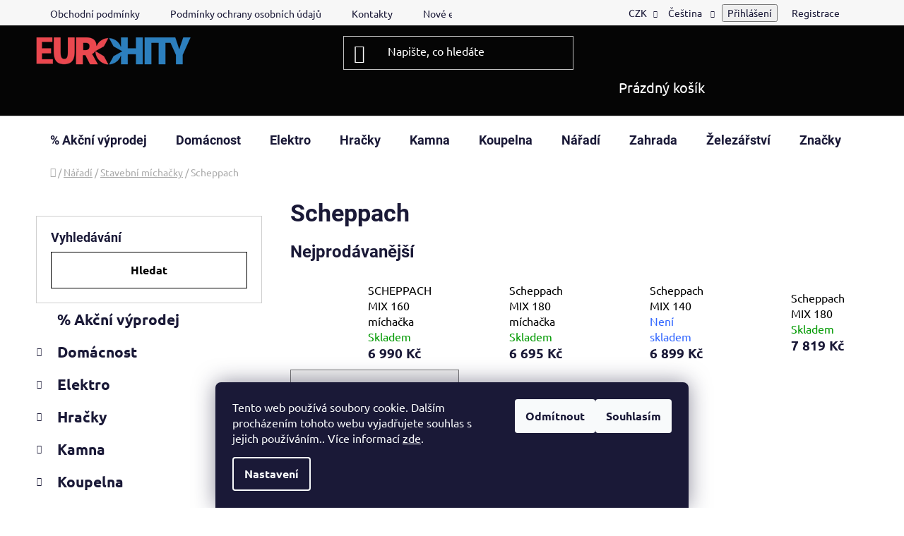

--- FILE ---
content_type: text/html; charset=utf-8
request_url: https://www.eurohity.cz/scheppach-21/
body_size: 57888
content:
<!doctype html><html lang="cs" dir="ltr" class="header-background-dark external-fonts-loaded"><head><meta charset="utf-8" /><meta name="viewport" content="width=device-width,initial-scale=1" /><title>Scheppach - EUROHITY s.r.o.</title><link rel="preconnect" href="https://cdn.myshoptet.com" /><link rel="dns-prefetch" href="https://cdn.myshoptet.com" /><link rel="preload" href="https://cdn.myshoptet.com/prj/dist/master/cms/libs/jquery/jquery-1.11.3.min.js" as="script" /><link href="https://cdn.myshoptet.com/prj/dist/master/cms/templates/frontend_templates/shared/css/font-face/ubuntu.css" rel="stylesheet"><link href="https://cdn.myshoptet.com/prj/dist/master/cms/templates/frontend_templates/shared/css/font-face/roboto.css" rel="stylesheet"><link href="https://cdn.myshoptet.com/prj/dist/master/shop/dist/font-shoptet-13.css.3c47e30adfa2e9e2683b.css" rel="stylesheet"><script>
dataLayer = [];
dataLayer.push({'shoptet' : {
    "pageId": 6595,
    "pageType": "category",
    "currency": "CZK",
    "currencyInfo": {
        "decimalSeparator": ",",
        "exchangeRate": 1,
        "priceDecimalPlaces": 2,
        "symbol": "K\u010d",
        "symbolLeft": 0,
        "thousandSeparator": " "
    },
    "language": "cs",
    "projectId": 219734,
    "category": {
        "guid": "34db0121-6ccd-11e9-beb1-002590dad85e",
        "path": "N\u00e1\u0159ad\u00ed | Stavebn\u00ed m\u00edcha\u010dky | Scheppach",
        "parentCategoryGuid": "34dafee7-6ccd-11e9-beb1-002590dad85e"
    },
    "cartInfo": {
        "id": null,
        "freeShipping": false,
        "freeShippingFrom": null,
        "leftToFreeGift": {
            "formattedPrice": "0 K\u010d",
            "priceLeft": 0
        },
        "freeGift": false,
        "leftToFreeShipping": {
            "priceLeft": null,
            "dependOnRegion": null,
            "formattedPrice": null
        },
        "discountCoupon": [],
        "getNoBillingShippingPrice": {
            "withoutVat": 0,
            "vat": 0,
            "withVat": 0
        },
        "cartItems": [],
        "taxMode": "ORDINARY"
    },
    "cart": [],
    "customer": {
        "priceRatio": 1,
        "priceListId": 1,
        "groupId": null,
        "registered": false,
        "mainAccount": false
    }
}});
dataLayer.push({'cookie_consent' : {
    "marketing": "denied",
    "analytics": "denied"
}});
document.addEventListener('DOMContentLoaded', function() {
    shoptet.consent.onAccept(function(agreements) {
        if (agreements.length == 0) {
            return;
        }
        dataLayer.push({
            'cookie_consent' : {
                'marketing' : (agreements.includes(shoptet.config.cookiesConsentOptPersonalisation)
                    ? 'granted' : 'denied'),
                'analytics': (agreements.includes(shoptet.config.cookiesConsentOptAnalytics)
                    ? 'granted' : 'denied')
            },
            'event': 'cookie_consent'
        });
    });
});
</script>
<meta property="og:type" content="website"><meta property="og:site_name" content="eurohity.cz"><meta property="og:url" content="https://www.eurohity.cz/scheppach-21/"><meta property="og:title" content="Scheppach - EUROHITY s.r.o."><meta name="author" content="EUROHITY s.r.o."><meta name="web_author" content="Shoptet.cz"><meta name="dcterms.rightsHolder" content="www.eurohity.cz"><meta name="robots" content="index,follow"><meta property="og:image" content="https://cdn.myshoptet.com/usr/www.eurohity.cz/user/logos/logo-2-1.png?t=1769905499"><meta property="og:description" content="Scheppach, EUROHITY s.r.o."><meta name="description" content="Scheppach, EUROHITY s.r.o."><meta name="google-site-verification" content="U5XAS__la8Il9Hpzf0aHJs8Tu7bCiuBj_pyjtfz8cY0"><style>:root {--color-primary: #000000;--color-primary-h: 0;--color-primary-s: 0%;--color-primary-l: 0%;--color-primary-hover: #FFC500;--color-primary-hover-h: 46;--color-primary-hover-s: 100%;--color-primary-hover-l: 50%;--color-secondary: #FFC500;--color-secondary-h: 46;--color-secondary-s: 100%;--color-secondary-l: 50%;--color-secondary-hover: #FFC500;--color-secondary-hover-h: 46;--color-secondary-hover-s: 100%;--color-secondary-hover-l: 50%;--color-tertiary: #000000;--color-tertiary-h: 0;--color-tertiary-s: 0%;--color-tertiary-l: 0%;--color-tertiary-hover: #cfcfcf;--color-tertiary-hover-h: 0;--color-tertiary-hover-s: 0%;--color-tertiary-hover-l: 81%;--color-header-background: #050505;--template-font: "Ubuntu";--template-headings-font: "Roboto";--header-background-url: none;--cookies-notice-background: #1A1937;--cookies-notice-color: #F8FAFB;--cookies-notice-button-hover: #f5f5f5;--cookies-notice-link-hover: #27263f;--templates-update-management-preview-mode-content: "Náhled aktualizací šablony je aktivní pro váš prohlížeč."}</style>
    
    <link href="https://cdn.myshoptet.com/prj/dist/master/shop/dist/main-13.less.fdb02770e668ba5a70b5.css" rel="stylesheet" />
    
    <script>var shoptet = shoptet || {};</script>
    <script src="https://cdn.myshoptet.com/prj/dist/master/shop/dist/main-3g-header.js.27c4444ba5dd6be3416d.js"></script>
<!-- User include --><!-- api 473(125) html code header -->

                <style>
                    #order-billing-methods .radio-wrapper[data-guid="50aacb1b-36de-11f0-9bb2-2a4ce61e76aa"]:not(.cgapplepay), #order-billing-methods .radio-wrapper[data-guid="50b59a86-36de-11f0-9bb2-2a4ce61e76aa"]:not(.cggooglepay), #order-billing-methods .radio-wrapper[data-guid="52054c5d-36de-11f0-9bb2-2a4ce61e76aa"]:not(.cgapplepay), #order-billing-methods .radio-wrapper[data-guid="52127497-36de-11f0-9bb2-2a4ce61e76aa"]:not(.cggooglepay) {
                        display: none;
                    }
                </style>
                <script type="text/javascript">
                    document.addEventListener('DOMContentLoaded', function() {
                        if (getShoptetDataLayer('pageType') === 'billingAndShipping') {
                            
                try {
                    if (window.ApplePaySession && window.ApplePaySession.canMakePayments()) {
                        
                        if (document.querySelector('#order-billing-methods .radio-wrapper[data-guid="50aacb1b-36de-11f0-9bb2-2a4ce61e76aa"]')) {
                            document.querySelector('#order-billing-methods .radio-wrapper[data-guid="50aacb1b-36de-11f0-9bb2-2a4ce61e76aa"]').classList.add('cgapplepay');
                        }
                        

                        if (document.querySelector('#order-billing-methods .radio-wrapper[data-guid="52054c5d-36de-11f0-9bb2-2a4ce61e76aa"]')) {
                            document.querySelector('#order-billing-methods .radio-wrapper[data-guid="52054c5d-36de-11f0-9bb2-2a4ce61e76aa"]').classList.add('cgapplepay');
                        }
                        
                    }
                } catch (err) {} 
            
                            
                const cgBaseCardPaymentMethod = {
                        type: 'CARD',
                        parameters: {
                            allowedAuthMethods: ["PAN_ONLY", "CRYPTOGRAM_3DS"],
                            allowedCardNetworks: [/*"AMEX", "DISCOVER", "INTERAC", "JCB",*/ "MASTERCARD", "VISA"]
                        }
                };
                
                function cgLoadScript(src, callback)
                {
                    var s,
                        r,
                        t;
                    r = false;
                    s = document.createElement('script');
                    s.type = 'text/javascript';
                    s.src = src;
                    s.onload = s.onreadystatechange = function() {
                        if ( !r && (!this.readyState || this.readyState == 'complete') )
                        {
                            r = true;
                            callback();
                        }
                    };
                    t = document.getElementsByTagName('script')[0];
                    t.parentNode.insertBefore(s, t);
                } 
                
                function cgGetGoogleIsReadyToPayRequest() {
                    return Object.assign(
                        {},
                        {
                            apiVersion: 2,
                            apiVersionMinor: 0
                        },
                        {
                            allowedPaymentMethods: [cgBaseCardPaymentMethod]
                        }
                    );
                }

                function onCgGooglePayLoaded() {
                    let paymentsClient = new google.payments.api.PaymentsClient({environment: 'PRODUCTION'});
                    paymentsClient.isReadyToPay(cgGetGoogleIsReadyToPayRequest()).then(function(response) {
                        if (response.result) {
                            
                        if (document.querySelector('#order-billing-methods .radio-wrapper[data-guid="50b59a86-36de-11f0-9bb2-2a4ce61e76aa"]')) {
                            document.querySelector('#order-billing-methods .radio-wrapper[data-guid="50b59a86-36de-11f0-9bb2-2a4ce61e76aa"]').classList.add('cggooglepay');
                        }
                        

                        if (document.querySelector('#order-billing-methods .radio-wrapper[data-guid="52127497-36de-11f0-9bb2-2a4ce61e76aa"]')) {
                            document.querySelector('#order-billing-methods .radio-wrapper[data-guid="52127497-36de-11f0-9bb2-2a4ce61e76aa"]').classList.add('cggooglepay');
                        }
                        	 	 	 	 	 
                        }
                    })
                    .catch(function(err) {});
                }
                
                cgLoadScript('https://pay.google.com/gp/p/js/pay.js', onCgGooglePayLoaded);
            
                        }
                    });
                </script> 
                
<!-- /User include --><link rel="shortcut icon" href="/favicon.ico" type="image/x-icon" /><link rel="canonical" href="https://www.eurohity.cz/scheppach-21/" /><link rel="alternate" hreflang="cs" href="https://www.eurohity.cz/scheppach-21/" /><link rel="alternate" hreflang="sk" href="https://www.eurohity.cz/sk/scheppach-21/" /><link rel="alternate" hreflang="x-default" href="https://www.eurohity.cz/scheppach-21/" />    <script>
        var _hwq = _hwq || [];
        _hwq.push(['setKey', 'F87B579E4D7385BB27A01B7591D86E8D']);
        _hwq.push(['setTopPos', '120']);
        _hwq.push(['showWidget', '21']);
        (function() {
            var ho = document.createElement('script');
            ho.src = 'https://cz.im9.cz/direct/i/gjs.php?n=wdgt&sak=F87B579E4D7385BB27A01B7591D86E8D';
            var s = document.getElementsByTagName('script')[0]; s.parentNode.insertBefore(ho, s);
        })();
    </script>
<style>/* custom background */@media (min-width: 992px) {body {background-position: left top;background-repeat: repeat !important;background-attachment: fixed;}}</style>    <!-- Global site tag (gtag.js) - Google Analytics -->
    <script async src="https://www.googletagmanager.com/gtag/js?id=G-1HPW3SDYGY"></script>
    <script>
        
        window.dataLayer = window.dataLayer || [];
        function gtag(){dataLayer.push(arguments);}
        

                    console.debug('default consent data');

            gtag('consent', 'default', {"ad_storage":"denied","analytics_storage":"denied","ad_user_data":"denied","ad_personalization":"denied","wait_for_update":500});
            dataLayer.push({
                'event': 'default_consent'
            });
        
        gtag('js', new Date());

                gtag('config', 'UA-146795375-1', { 'groups': "UA" });
        
                gtag('config', 'G-1HPW3SDYGY', {"groups":"GA4","send_page_view":false,"content_group":"category","currency":"CZK","page_language":"cs"});
        
                gtag('config', 'AW-711928696', {"allow_enhanced_conversions":true});
        
        
        
        
        
                    gtag('event', 'page_view', {"send_to":"GA4","page_language":"cs","content_group":"category","currency":"CZK"});
        
        
        
        
        
        
        
        
        
        
        
        
        
        document.addEventListener('DOMContentLoaded', function() {
            if (typeof shoptet.tracking !== 'undefined') {
                for (var id in shoptet.tracking.bannersList) {
                    gtag('event', 'view_promotion', {
                        "send_to": "UA",
                        "promotions": [
                            {
                                "id": shoptet.tracking.bannersList[id].id,
                                "name": shoptet.tracking.bannersList[id].name,
                                "position": shoptet.tracking.bannersList[id].position
                            }
                        ]
                    });
                }
            }

            shoptet.consent.onAccept(function(agreements) {
                if (agreements.length !== 0) {
                    console.debug('gtag consent accept');
                    var gtagConsentPayload =  {
                        'ad_storage': agreements.includes(shoptet.config.cookiesConsentOptPersonalisation)
                            ? 'granted' : 'denied',
                        'analytics_storage': agreements.includes(shoptet.config.cookiesConsentOptAnalytics)
                            ? 'granted' : 'denied',
                                                                                                'ad_user_data': agreements.includes(shoptet.config.cookiesConsentOptPersonalisation)
                            ? 'granted' : 'denied',
                        'ad_personalization': agreements.includes(shoptet.config.cookiesConsentOptPersonalisation)
                            ? 'granted' : 'denied',
                        };
                    console.debug('update consent data', gtagConsentPayload);
                    gtag('consent', 'update', gtagConsentPayload);
                    dataLayer.push(
                        { 'event': 'update_consent' }
                    );
                }
            });
        });
    </script>
</head><body class="desktop id-6595 in-scheppach-21 template-13 type-category multiple-columns-body columns-mobile-2 columns-3 smart-labels-active ums_forms_redesign--off ums_a11y_category_page--on ums_discussion_rating_forms--off ums_flags_display_unification--on ums_a11y_login--on mobile-header-version-0"><noscript>
    <style>
        #header {
            padding-top: 0;
            position: relative !important;
            top: 0;
        }
        .header-navigation {
            position: relative !important;
        }
        .overall-wrapper {
            margin: 0 !important;
        }
        body:not(.ready) {
            visibility: visible !important;
        }
    </style>
    <div class="no-javascript">
        <div class="no-javascript__title">Musíte změnit nastavení vašeho prohlížeče</div>
        <div class="no-javascript__text">Podívejte se na: <a href="https://www.google.com/support/bin/answer.py?answer=23852">Jak povolit JavaScript ve vašem prohlížeči</a>.</div>
        <div class="no-javascript__text">Pokud používáte software na blokování reklam, může být nutné povolit JavaScript z této stránky.</div>
        <div class="no-javascript__text">Děkujeme.</div>
    </div>
</noscript>

        <div id="fb-root"></div>
        <script>
            window.fbAsyncInit = function() {
                FB.init({
                    autoLogAppEvents : true,
                    xfbml            : true,
                    version          : 'v24.0'
                });
            };
        </script>
        <script async defer crossorigin="anonymous" src="https://connect.facebook.net/cs_CZ/sdk.js#xfbml=1&version=v24.0"></script>    <div class="siteCookies siteCookies--bottom siteCookies--dark js-siteCookies" role="dialog" data-testid="cookiesPopup" data-nosnippet>
        <div class="siteCookies__form">
            <div class="siteCookies__content">
                <div class="siteCookies__text">
                    Tento web používá soubory cookie. Dalším procházením tohoto webu vyjadřujete souhlas s jejich používáním.. Více informací <a href="http://www.eurohity.cz/podminky-ochrany-osobnich-udaju/" target="\">zde</a>.
                </div>
                <p class="siteCookies__links">
                    <button class="siteCookies__link js-cookies-settings" aria-label="Nastavení cookies" data-testid="cookiesSettings">Nastavení</button>
                </p>
            </div>
            <div class="siteCookies__buttonWrap">
                                    <button class="siteCookies__button js-cookiesConsentSubmit" value="reject" aria-label="Odmítnout cookies" data-testid="buttonCookiesReject">Odmítnout</button>
                                <button class="siteCookies__button js-cookiesConsentSubmit" value="all" aria-label="Přijmout cookies" data-testid="buttonCookiesAccept">Souhlasím</button>
            </div>
        </div>
        <script>
            document.addEventListener("DOMContentLoaded", () => {
                const siteCookies = document.querySelector('.js-siteCookies');
                document.addEventListener("scroll", shoptet.common.throttle(() => {
                    const st = document.documentElement.scrollTop;
                    if (st > 1) {
                        siteCookies.classList.add('siteCookies--scrolled');
                    } else {
                        siteCookies.classList.remove('siteCookies--scrolled');
                    }
                }, 100));
            });
        </script>
    </div>
<a href="#content" class="skip-link sr-only">Přejít na obsah</a><div class="overall-wrapper"><div class="user-action"><div class="container">
    <div class="user-action-in">
                    <div id="login" class="user-action-login popup-widget login-widget" role="dialog" aria-labelledby="loginHeading">
        <div class="popup-widget-inner">
                            <h2 id="loginHeading">Přihlášení k vašemu účtu</h2><div id="customerLogin"><form action="/action/Customer/Login/" method="post" id="formLoginIncluded" class="csrf-enabled formLogin" data-testid="formLogin"><input type="hidden" name="referer" value="" /><div class="form-group"><div class="input-wrapper email js-validated-element-wrapper no-label"><input type="email" name="email" class="form-control" autofocus placeholder="E-mailová adresa (např. jan@novak.cz)" data-testid="inputEmail" autocomplete="email" required /></div></div><div class="form-group"><div class="input-wrapper password js-validated-element-wrapper no-label"><input type="password" name="password" class="form-control" placeholder="Heslo" data-testid="inputPassword" autocomplete="current-password" required /><span class="no-display">Nemůžete vyplnit toto pole</span><input type="text" name="surname" value="" class="no-display" /></div></div><div class="form-group"><div class="login-wrapper"><button type="submit" class="btn btn-secondary btn-text btn-login" data-testid="buttonSubmit">Přihlásit se</button><div class="password-helper"><a href="/registrace/" data-testid="signup" rel="nofollow">Nová registrace</a><a href="/klient/zapomenute-heslo/" rel="nofollow">Zapomenuté heslo</a></div></div></div></form>
</div>                    </div>
    </div>

                <div id="cart-widget" class="user-action-cart popup-widget cart-widget loader-wrapper" data-testid="popupCartWidget" role="dialog" aria-hidden="true">
            <div class="popup-widget-inner cart-widget-inner place-cart-here">
                <div class="loader-overlay">
                    <div class="loader"></div>
                </div>
            </div>
        </div>
    </div>
</div>
</div><div class="top-navigation-bar" data-testid="topNavigationBar">

    <div class="container">

                            <div class="top-navigation-menu">
                <ul class="top-navigation-bar-menu">
                                            <li class="top-navigation-menu-item-39">
                            <a href="/obchodni-podminky/" title="Obchodní podmínky">Obchodní podmínky</a>
                        </li>
                                            <li class="top-navigation-menu-item-691">
                            <a href="/podminky-ochrany-osobnich-udaju/" title="Podmínky ochrany osobních údajů ">Podmínky ochrany osobních údajů </a>
                        </li>
                                            <li class="top-navigation-menu-item-29">
                            <a href="/kontakty/" title="Prodejna EUROHITY - Valašské Klobouky" target="blank">Kontakty</a>
                        </li>
                                            <li class="top-navigation-menu-item-58576">
                            <a href="/nove-energeticke-stitky/" title="Nové energetické štítky">Nové energetické štítky</a>
                        </li>
                                            <li class="top-navigation-menu-item-external-31">
                            <a href="https://www.cvocek.cz/user/documents/upload/kontakty/reklamačni list.pdf" title="Reklamační list" target="blank">Reklamační list</a>
                        </li>
                                            <li class="top-navigation-menu-item-78605">
                            <a href="/nakup-na-splatky/" title="Nákup na splátky">Nákup na splátky</a>
                        </li>
                                    </ul>
                <div class="top-navigation-menu-trigger">Více</div>
                <ul class="top-navigation-bar-menu-helper"></ul>
            </div>
        
        <div class="top-navigation-tools">
                <div class="languagesMenu">
        <button id="topNavigationDropdown" class="languagesMenu__flags" type="button" data-toggle="dropdown" aria-haspopup="true" aria-expanded="false">
            <svg aria-hidden="true" style="position: absolute; width: 0; height: 0; overflow: hidden;" version="1.1" xmlns="http://www.w3.org/2000/svg" xmlns:xlink="http://www.w3.org/1999/xlink"><defs><symbol id="shp-flag-CZ" viewBox="0 0 32 32"><title>CZ</title><path fill="#0052b4" style="fill: var(--color20, #0052b4)" d="M0 5.334h32v21.333h-32v-21.333z"></path><path fill="#d80027" style="fill: var(--color19, #d80027)" d="M32 16v10.666h-32l13.449-10.666z"></path><path fill="#f0f0f0" style="fill: var(--color21, #f0f0f0)" d="M32 5.334v10.666h-18.551l-13.449-10.666z"></path></symbol><symbol id="shp-flag-SK" viewBox="0 0 32 32"><title>SK</title><path fill="#f0f0f0" style="fill: var(--color21, #f0f0f0)" d="M0 5.334h32v21.333h-32v-21.333z"></path><path fill="#0052b4" style="fill: var(--color20, #0052b4)" d="M0 12.29h32v7.42h-32v-7.42z"></path><path fill="#d80027" style="fill: var(--color19, #d80027)" d="M0 19.71h32v6.957h-32v-6.956z"></path><path fill="#f0f0f0" style="fill: var(--color21, #f0f0f0)" d="M8.092 11.362v5.321c0 3.027 3.954 3.954 3.954 3.954s3.954-0.927 3.954-3.954v-5.321h-7.908z"></path><path fill="#d80027" style="fill: var(--color19, #d80027)" d="M9.133 11.518v5.121c0 0.342 0.076 0.665 0.226 0.968 1.493 0 3.725 0 5.373 0 0.15-0.303 0.226-0.626 0.226-0.968v-5.121h-5.826z"></path><path fill="#f0f0f0" style="fill: var(--color21, #f0f0f0)" d="M13.831 15.089h-1.339v-0.893h0.893v-0.893h-0.893v-0.893h-0.893v0.893h-0.893v0.893h0.893v0.893h-1.339v0.893h1.339v0.893h0.893v-0.893h1.339z"></path><path fill="#0052b4" style="fill: var(--color20, #0052b4)" d="M10.577 18.854c0.575 0.361 1.166 0.571 1.469 0.665 0.303-0.093 0.894-0.303 1.469-0.665 0.58-0.365 0.987-0.782 1.218-1.246-0.255-0.18-0.565-0.286-0.901-0.286-0.122 0-0.241 0.015-0.355 0.041-0.242-0.55-0.791-0.934-1.43-0.934s-1.188 0.384-1.43 0.934c-0.114-0.027-0.233-0.041-0.355-0.041-0.336 0-0.646 0.106-0.901 0.286 0.231 0.465 0.637 0.882 1.217 1.246z"></path></symbol></defs></svg>
            <svg class="shp-flag shp-flag-CZ">
                <use xlink:href="#shp-flag-CZ"></use>
            </svg>
            <span class="caret"></span>
        </button>
        <div class="languagesMenu__content" aria-labelledby="topNavigationDropdown">
                            <div class="languagesMenu__box toggle-window js-languagesMenu__box" data-hover="true" data-target="currency">
                    <div class="languagesMenu__header languagesMenu__header--name">Měna</div>
                    <div class="languagesMenu__header languagesMenu__header--actual" data-toggle="dropdown">CZK<span class="caret"></span></div>
                    <ul class="languagesMenu__list languagesMenu__list--currency">
                                                    <li class="languagesMenu__list__item">
                                <a href="/action/Currency/changeCurrency/?currencyCode=CZK" rel="nofollow" class="languagesMenu__list__link languagesMenu__list__link--currency">CZK</a>
                            </li>
                                                    <li class="languagesMenu__list__item">
                                <a href="/action/Currency/changeCurrency/?currencyCode=EUR" rel="nofollow" class="languagesMenu__list__link languagesMenu__list__link--currency">EUR</a>
                            </li>
                                            </ul>
                </div>
                                        <div class="languagesMenu__box toggle-window js-languagesMenu__box" data-hover="true" data-target="language">
                    <div class="languagesMenu__header languagesMenu__header--name">Jazyk</div>
                    <div class="languagesMenu__header languagesMenu__header--actual" data-toggle="dropdown">
                                                                                    
                                    Čeština
                                
                                                                                                                                <span class="caret"></span>
                    </div>
                    <ul class="languagesMenu__list languagesMenu__list--language">
                                                    <li>
                                <a href="/action/Language/changeLanguage/?language=cs" rel="nofollow" class="languagesMenu__list__link">
                                    <svg class="shp-flag shp-flag-CZ">
                                        <use xlink:href="#shp-flag-CZ"></use>
                                    </svg>
                                    <span class="languagesMenu__list__name languagesMenu__list__name--actual">Čeština</span>
                                </a>
                            </li>
                                                    <li>
                                <a href="/action/Language/changeLanguage/?language=sk" rel="nofollow" class="languagesMenu__list__link">
                                    <svg class="shp-flag shp-flag-SK">
                                        <use xlink:href="#shp-flag-SK"></use>
                                    </svg>
                                    <span class="languagesMenu__list__name">Slovenčina</span>
                                </a>
                            </li>
                                            </ul>
                </div>
                    </div>
    </div>
            <button class="top-nav-button top-nav-button-login toggle-window" type="button" data-target="login" aria-haspopup="dialog" aria-controls="login" aria-expanded="false" data-testid="signin"><span>Přihlášení</span></button>
    <a href="/registrace/" class="top-nav-button top-nav-button-register" data-testid="headerSignup">Registrace</a>
        </div>

    </div>

</div>
<header id="header">
        <div class="header-top">
            <div class="container navigation-wrapper header-top-wrapper">
                <div class="site-name"><a href="/" data-testid="linkWebsiteLogo"><img src="https://cdn.myshoptet.com/usr/www.eurohity.cz/user/logos/logo-2-1.png" alt="EUROHITY s.r.o." fetchpriority="low" /></a></div>                <div class="search" itemscope itemtype="https://schema.org/WebSite">
                    <meta itemprop="headline" content="Scheppach"/><meta itemprop="url" content="https://www.eurohity.cz"/><meta itemprop="text" content="Scheppach, EUROHITY s.r.o."/>                    <form action="/action/ProductSearch/prepareString/" method="post"
    id="formSearchForm" class="search-form compact-form js-search-main"
    itemprop="potentialAction" itemscope itemtype="https://schema.org/SearchAction" data-testid="searchForm">
    <fieldset>
        <meta itemprop="target"
            content="https://www.eurohity.cz/vyhledavani/?string={string}"/>
        <input type="hidden" name="language" value="cs"/>
        
            
    <span class="search-input-icon" aria-hidden="true"></span>

<input
    type="search"
    name="string"
        class="query-input form-control search-input js-search-input"
    placeholder="Napište, co hledáte"
    autocomplete="off"
    required
    itemprop="query-input"
    aria-label="Vyhledávání"
    data-testid="searchInput"
>
            <button type="submit" class="btn btn-default search-button" data-testid="searchBtn">Hledat</button>
        
    </fieldset>
</form>
                </div>
                <div class="navigation-buttons">
                    <a href="#" class="toggle-window" data-target="search" data-testid="linkSearchIcon"><span class="sr-only">Hledat</span></a>
                        
    <a href="/kosik/" class="btn btn-icon toggle-window cart-count" data-target="cart" data-hover="true" data-redirect="true" data-testid="headerCart" rel="nofollow" aria-haspopup="dialog" aria-expanded="false" aria-controls="cart-widget">
        
                <span class="sr-only">Nákupní košík</span>
        
            <span class="cart-price visible-lg-inline-block" data-testid="headerCartPrice">
                                    Prázdný košík                            </span>
        
    
            </a>
                    <a href="#" class="toggle-window" data-target="navigation" data-testid="hamburgerMenu"></a>
                </div>
            </div>
        </div>
        <div class="header-bottom">
            <div class="container navigation-wrapper header-bottom-wrapper js-navigation-container">
                <nav id="navigation" aria-label="Hlavní menu" data-collapsible="true"><div class="navigation-in menu"><ul class="menu-level-1" role="menubar" data-testid="headerMenuItems"><li class="menu-item-81293" role="none"><a href="/--akcni-vyprodej/" data-testid="headerMenuItem" role="menuitem" aria-expanded="false"><b>% Akční výprodej</b></a></li>
<li class="menu-item-24492 ext" role="none"><a href="/kuchynske-potreby/" data-testid="headerMenuItem" role="menuitem" aria-haspopup="true" aria-expanded="false"><b>Domácnost</b><span class="submenu-arrow"></span></a><ul class="menu-level-2" aria-label="Domácnost" tabindex="-1" role="menu"><li class="menu-item-26292 has-third-level" role="none"><a href="/bytove-doplnky-2/" class="menu-image" data-testid="headerMenuItem" tabindex="-1" aria-hidden="true"><img src="data:image/svg+xml,%3Csvg%20width%3D%22140%22%20height%3D%22100%22%20xmlns%3D%22http%3A%2F%2Fwww.w3.org%2F2000%2Fsvg%22%3E%3C%2Fsvg%3E" alt="" aria-hidden="true" width="140" height="100"  data-src="https://cdn.myshoptet.com/usr/www.eurohity.cz/user/categories/thumb/183270_tyc-zacl--hubert-pr-16-19-teleskopicka-200-350cm-nerez.jpg" fetchpriority="low" /></a><div><a href="/bytove-doplnky-2/" data-testid="headerMenuItem" role="menuitem"><span>BYTOVÉ DOPLŇKY</span></a>
                                                    <ul class="menu-level-3" role="menu">
                                                                    <li class="menu-item-26295" role="none">
                                        <a href="/prislusenstvi-37/" data-testid="headerMenuItem" role="menuitem">
                                            Příslušenství</a>,                                    </li>
                                                                    <li class="menu-item-26310" role="none">
                                        <a href="/zaclonove-tyce/" data-testid="headerMenuItem" role="menuitem">
                                            Záclonové tyče</a>                                    </li>
                                                            </ul>
                        </div></li><li class="menu-item-47471" role="none"><a href="/cenove-akce-3/" class="menu-image" data-testid="headerMenuItem" tabindex="-1" aria-hidden="true"><img src="data:image/svg+xml,%3Csvg%20width%3D%22140%22%20height%3D%22100%22%20xmlns%3D%22http%3A%2F%2Fwww.w3.org%2F2000%2Fsvg%22%3E%3C%2Fsvg%3E" alt="" aria-hidden="true" width="140" height="100"  data-src="https://cdn.myshoptet.com/usr/www.eurohity.cz/user/categories/thumb/images-1.jpg" fetchpriority="low" /></a><div><a href="/cenove-akce-3/" data-testid="headerMenuItem" role="menuitem"><span>Cenové akce</span></a>
                        </div></li><li class="menu-item-24900 has-third-level" role="none"><a href="/detske-zbozi/" class="menu-image" data-testid="headerMenuItem" tabindex="-1" aria-hidden="true"><img src="data:image/svg+xml,%3Csvg%20width%3D%22140%22%20height%3D%22100%22%20xmlns%3D%22http%3A%2F%2Fwww.w3.org%2F2000%2Fsvg%22%3E%3C%2Fsvg%3E" alt="" aria-hidden="true" width="140" height="100"  data-src="https://cdn.myshoptet.com/usr/www.eurohity.cz/user/categories/thumb/654.jpg" fetchpriority="low" /></a><div><a href="/detske-zbozi/" data-testid="headerMenuItem" role="menuitem"><span>DĚTSKÉ ZBOŽÍ</span></a>
                                                    <ul class="menu-level-3" role="menu">
                                                                    <li class="menu-item-53063" role="none">
                                        <a href="/brcka--hrnecky-s-pitkem--party-zbozi-2/" data-testid="headerMenuItem" role="menuitem">
                                            Brčka, hrnečky s pítkem, párty zboží</a>,                                    </li>
                                                                    <li class="menu-item-53078" role="none">
                                        <a href="/detske-pojistky-2/" data-testid="headerMenuItem" role="menuitem">
                                            Dětské pojistky</a>,                                    </li>
                                                                    <li class="menu-item-77000" role="none">
                                        <a href="/hracky--vytvarne-potreby-2/" data-testid="headerMenuItem" role="menuitem">
                                            Hračky, výtvarné potřeby</a>,                                    </li>
                                                                    <li class="menu-item-76074" role="none">
                                        <a href="/kreativni-sady--vytvarne-potreby-2/" data-testid="headerMenuItem" role="menuitem">
                                            Kreativní sady, výtvarné potřeby</a>,                                    </li>
                                                                    <li class="menu-item-24903" role="none">
                                        <a href="/vanicky--nocniky--stolicky/" data-testid="headerMenuItem" role="menuitem">
                                            Vaničky, nočníky, stoličky</a>                                    </li>
                                                            </ul>
                        </div></li><li class="menu-item-25104 has-third-level" role="none"><a href="/dozy--boxy--chlebovky/" class="menu-image" data-testid="headerMenuItem" tabindex="-1" aria-hidden="true"><img src="data:image/svg+xml,%3Csvg%20width%3D%22140%22%20height%3D%22100%22%20xmlns%3D%22http%3A%2F%2Fwww.w3.org%2F2000%2Fsvg%22%3E%3C%2Fsvg%3E" alt="" aria-hidden="true" width="140" height="100"  data-src="https://cdn.myshoptet.com/usr/www.eurohity.cz/user/categories/thumb/01112.jpg" fetchpriority="low" /></a><div><a href="/dozy--boxy--chlebovky/" data-testid="headerMenuItem" role="menuitem"><span>DÓZY, BOXY, CHLEBOVKY</span></a>
                                                    <ul class="menu-level-3" role="menu">
                                                                    <li class="menu-item-28224" role="none">
                                        <a href="/boxy/" data-testid="headerMenuItem" role="menuitem">
                                            Boxy</a>,                                    </li>
                                                                    <li class="menu-item-27462" role="none">
                                        <a href="/dozy--jidlonosice/" data-testid="headerMenuItem" role="menuitem">
                                            Dózy, jídlonosiče</a>,                                    </li>
                                                                    <li class="menu-item-25107" role="none">
                                        <a href="/chlebovky/" data-testid="headerMenuItem" role="menuitem">
                                            Chlebovky</a>                                    </li>
                                                            </ul>
                        </div></li><li class="menu-item-24852 has-third-level" role="none"><a href="/kose--kosiky/" class="menu-image" data-testid="headerMenuItem" tabindex="-1" aria-hidden="true"><img src="data:image/svg+xml,%3Csvg%20width%3D%22140%22%20height%3D%22100%22%20xmlns%3D%22http%3A%2F%2Fwww.w3.org%2F2000%2Fsvg%22%3E%3C%2Fsvg%3E" alt="" aria-hidden="true" width="140" height="100"  data-src="https://cdn.myshoptet.com/usr/www.eurohity.cz/user/categories/thumb/741258.jpg" fetchpriority="low" /></a><div><a href="/kose--kosiky/" data-testid="headerMenuItem" role="menuitem"><span>KOŠE, KOŠÍKY</span></a>
                                                    <ul class="menu-level-3" role="menu">
                                                                    <li class="menu-item-25146" role="none">
                                        <a href="/kose-na-ciste-pradlo/" data-testid="headerMenuItem" role="menuitem">
                                            Koše na čisté prádlo</a>,                                    </li>
                                                                    <li class="menu-item-27246" role="none">
                                        <a href="/kose-na-spinave-pradlo/" data-testid="headerMenuItem" role="menuitem">
                                            Koše na špinavé prádlo</a>,                                    </li>
                                                                    <li class="menu-item-27909" role="none">
                                        <a href="/kosiky/" data-testid="headerMenuItem" role="menuitem">
                                            Košíky</a>,                                    </li>
                                                                    <li class="menu-item-24855" role="none">
                                        <a href="/odpadkove-kose-2/" data-testid="headerMenuItem" role="menuitem">
                                            Odpadkové koše</a>                                    </li>
                                                            </ul>
                        </div></li><li class="menu-item-24969 has-third-level" role="none"><a href="/koupelnove-doplnky/" class="menu-image" data-testid="headerMenuItem" tabindex="-1" aria-hidden="true"><img src="data:image/svg+xml,%3Csvg%20width%3D%22140%22%20height%3D%22100%22%20xmlns%3D%22http%3A%2F%2Fwww.w3.org%2F2000%2Fsvg%22%3E%3C%2Fsvg%3E" alt="" aria-hidden="true" width="140" height="100"  data-src="https://cdn.myshoptet.com/usr/www.eurohity.cz/user/categories/thumb/123654123.jpg" fetchpriority="low" /></a><div><a href="/koupelnove-doplnky/" data-testid="headerMenuItem" role="menuitem"><span>KOUPELNOVÉ DOPLŇKY</span></a>
                                                    <ul class="menu-level-3" role="menu">
                                                                    <li class="menu-item-24972" role="none">
                                        <a href="/doplnky-3/" data-testid="headerMenuItem" role="menuitem">
                                            Doplňky</a>,                                    </li>
                                                                    <li class="menu-item-25191" role="none">
                                        <a href="/drateny-program/" data-testid="headerMenuItem" role="menuitem">
                                            Drátěný program</a>                                    </li>
                                                            </ul>
                        </div></li><li class="menu-item-24546 has-third-level" role="none"><a href="/kuchynske-nacini-2/" class="menu-image" data-testid="headerMenuItem" tabindex="-1" aria-hidden="true"><img src="data:image/svg+xml,%3Csvg%20width%3D%22140%22%20height%3D%22100%22%20xmlns%3D%22http%3A%2F%2Fwww.w3.org%2F2000%2Fsvg%22%3E%3C%2Fsvg%3E" alt="" aria-hidden="true" width="140" height="100"  data-src="https://cdn.myshoptet.com/usr/www.eurohity.cz/user/categories/thumb/3214569887.jpg" fetchpriority="low" /></a><div><a href="/kuchynske-nacini-2/" data-testid="headerMenuItem" role="menuitem"><span>KUCHYŇSKÉ NÁČINÍ</span></a>
                                                    <ul class="menu-level-3" role="menu">
                                                                    <li class="menu-item-25038" role="none">
                                        <a href="/cedniky/" data-testid="headerMenuItem" role="menuitem">
                                            Cedníky</a>,                                    </li>
                                                                    <li class="menu-item-24690" role="none">
                                        <a href="/lisy--louskacky/" data-testid="headerMenuItem" role="menuitem">
                                            Lisy, louskáčky</a>,                                    </li>
                                                                    <li class="menu-item-24567" role="none">
                                        <a href="/naberacky--obracecky/" data-testid="headerMenuItem" role="menuitem">
                                            Naběračky, obracečky</a>,                                    </li>
                                                                    <li class="menu-item-28386" role="none">
                                        <a href="/nacini-zavesne/" data-testid="headerMenuItem" role="menuitem">
                                            Náčiní závěsné</a>,                                    </li>
                                                                    <li class="menu-item-24645" role="none">
                                        <a href="/ostatni-14/" data-testid="headerMenuItem" role="menuitem">
                                            Ostatní</a>,                                    </li>
                                                                    <li class="menu-item-24927" role="none">
                                        <a href="/otviraky--vyvrtky--zatky/" data-testid="headerMenuItem" role="menuitem">
                                            Otvíráky, vývrtky, zátky</a>,                                    </li>
                                                                    <li class="menu-item-25236" role="none">
                                        <a href="/paracky--rozptylovace--sita-na-panve--zapalovace/" data-testid="headerMenuItem" role="menuitem">
                                            Pařáčky, rozptylovače, síta na pánve, zapalovače</a>,                                    </li>
                                                                    <li class="menu-item-24549" role="none">
                                        <a href="/pribory-a-doplnky/" data-testid="headerMenuItem" role="menuitem">
                                            Příbory a doplňky</a>,                                    </li>
                                                                    <li class="menu-item-24813" role="none">
                                        <a href="/struhadla-2/" data-testid="headerMenuItem" role="menuitem">
                                            Struhadla</a>,                                    </li>
                                                                    <li class="menu-item-53540" role="none">
                                        <a href="/skrabky-4/" data-testid="headerMenuItem" role="menuitem">
                                            Škrabky</a>                                    </li>
                                                            </ul>
                        </div></li><li class="menu-item-24615 has-third-level" role="none"><a href="/kuchynske-strojky-a-mlynky/" class="menu-image" data-testid="headerMenuItem" tabindex="-1" aria-hidden="true"><img src="data:image/svg+xml,%3Csvg%20width%3D%22140%22%20height%3D%22100%22%20xmlns%3D%22http%3A%2F%2Fwww.w3.org%2F2000%2Fsvg%22%3E%3C%2Fsvg%3E" alt="" aria-hidden="true" width="140" height="100"  data-src="https://cdn.myshoptet.com/usr/www.eurohity.cz/user/categories/thumb/8451.jpg" fetchpriority="low" /></a><div><a href="/kuchynske-strojky-a-mlynky/" data-testid="headerMenuItem" role="menuitem"><span>KUCHYŇSKÉ STROJKY A MLÝNKY</span></a>
                                                    <ul class="menu-level-3" role="menu">
                                                                    <li class="menu-item-24735" role="none">
                                        <a href="/krajece/" data-testid="headerMenuItem" role="menuitem">
                                            Kráječe</a>,                                    </li>
                                                                    <li class="menu-item-24618" role="none">
                                        <a href="/mlynky-na-maso-a-prislusenstvi/" data-testid="headerMenuItem" role="menuitem">
                                            Mlýnky na maso a příslušenství</a>,                                    </li>
                                                                    <li class="menu-item-24720" role="none">
                                        <a href="/mlynky-ostatni/" data-testid="headerMenuItem" role="menuitem">
                                            Mlýnky ostatní</a>,                                    </li>
                                                                    <li class="menu-item-24699" role="none">
                                        <a href="/strojky/" data-testid="headerMenuItem" role="menuitem">
                                            Strojky</a>,                                    </li>
                                                                    <li class="menu-item-25032" role="none">
                                        <a href="/slehace-2/" data-testid="headerMenuItem" role="menuitem">
                                            Šlehače</a>                                    </li>
                                                            </ul>
                        </div></li><li class="menu-item-24873 has-third-level" role="none"><a href="/lzice-na-obuv--regaly--stojany/" class="menu-image" data-testid="headerMenuItem" tabindex="-1" aria-hidden="true"><img src="data:image/svg+xml,%3Csvg%20width%3D%22140%22%20height%3D%22100%22%20xmlns%3D%22http%3A%2F%2Fwww.w3.org%2F2000%2Fsvg%22%3E%3C%2Fsvg%3E" alt="" aria-hidden="true" width="140" height="100"  data-src="https://cdn.myshoptet.com/usr/www.eurohity.cz/user/categories/thumb/454545.jpg" fetchpriority="low" /></a><div><a href="/lzice-na-obuv--regaly--stojany/" data-testid="headerMenuItem" role="menuitem"><span>LŽÍCE NA OBUV, REGÁLY, STOJANY</span></a>
                                                    <ul class="menu-level-3" role="menu">
                                                                    <li class="menu-item-80741" role="none">
                                        <a href="/botniky--odkapavace--lzice-na-obuv-2/" data-testid="headerMenuItem" role="menuitem">
                                            Botníky, odkapávače, lžíce na obuv</a>,                                    </li>
                                                                    <li class="menu-item-24876" role="none">
                                        <a href="/drzaky--stojany--regaly/" data-testid="headerMenuItem" role="menuitem">
                                            Držáky, stojany, regály</a>,                                    </li>
                                                                    <li class="menu-item-53618" role="none">
                                        <a href="/drzaky--stojany--regaly--stolicky-2/" data-testid="headerMenuItem" role="menuitem">
                                            Držáky, stojany, regály, stoličky</a>,                                    </li>
                                                                    <li class="menu-item-37034" role="none">
                                        <a href="/odkapavace--lzice-na-obuv-2/" data-testid="headerMenuItem" role="menuitem">
                                            Odkapávače, lžíce na obuv</a>                                    </li>
                                                            </ul>
                        </div></li><li class="menu-item-28560 has-third-level" role="none"><a href="/misy--misky/" class="menu-image" data-testid="headerMenuItem" tabindex="-1" aria-hidden="true"><img src="data:image/svg+xml,%3Csvg%20width%3D%22140%22%20height%3D%22100%22%20xmlns%3D%22http%3A%2F%2Fwww.w3.org%2F2000%2Fsvg%22%3E%3C%2Fsvg%3E" alt="" aria-hidden="true" width="140" height="100"  data-src="https://cdn.myshoptet.com/usr/www.eurohity.cz/user/categories/thumb/491102_misa-zadelavaci-26cm-ph-mix-barev.jpg" fetchpriority="low" /></a><div><a href="/misy--misky/" data-testid="headerMenuItem" role="menuitem"><span>MÍSY, MISKY</span></a>
                                                    <ul class="menu-level-3" role="menu">
                                                                    <li class="menu-item-29013" role="none">
                                        <a href="/misa-cr-bambus/" data-testid="headerMenuItem" role="menuitem">
                                            Mísa Cr + bambus</a>,                                    </li>
                                                                    <li class="menu-item-53648" role="none">
                                        <a href="/misa-ph-2/" data-testid="headerMenuItem" role="menuitem">
                                            Mísa PH</a>,                                    </li>
                                                                    <li class="menu-item-53651" role="none">
                                        <a href="/misa-s-vikem-ph-2/" data-testid="headerMenuItem" role="menuitem">
                                            Mísa s víkem PH</a>,                                    </li>
                                                                    <li class="menu-item-28563" role="none">
                                        <a href="/misa-slehaci-ph/" data-testid="headerMenuItem" role="menuitem">
                                            Mísa šlehací PH</a>,                                    </li>
                                                                    <li class="menu-item-53654" role="none">
                                        <a href="/misa-zadelavaci-2/" data-testid="headerMenuItem" role="menuitem">
                                            Mísa zadělávací</a>,                                    </li>
                                                                    <li class="menu-item-53657" role="none">
                                        <a href="/miska-ap-ph-2/" data-testid="headerMenuItem" role="menuitem">
                                            Miska AP PH</a>,                                    </li>
                                                                    <li class="menu-item-28917" role="none">
                                        <a href="/miska-bambus/" data-testid="headerMenuItem" role="menuitem">
                                            Miska bambus</a>,                                    </li>
                                                                    <li class="menu-item-53660" role="none">
                                        <a href="/miska-dp-ph-2/" data-testid="headerMenuItem" role="menuitem">
                                            Miska DP PH</a>,                                    </li>
                                                                    <li class="menu-item-28683" role="none">
                                        <a href="/miska-drevo/" data-testid="headerMenuItem" role="menuitem">
                                            Miska dřevo</a>,                                    </li>
                                                                    <li class="menu-item-53663" role="none">
                                        <a href="/miska-kompotova-ph-2/" data-testid="headerMenuItem" role="menuitem">
                                            Miska kompotová PH</a>,                                    </li>
                                                                    <li class="menu-item-53666" role="none">
                                        <a href="/miska-nerez-2/" data-testid="headerMenuItem" role="menuitem">
                                            Miska nerez</a>,                                    </li>
                                                                    <li class="menu-item-75364" role="none">
                                        <a href="/miska-nerez--drat-2/" data-testid="headerMenuItem" role="menuitem">
                                            Miska nerez, drát</a>,                                    </li>
                                                                    <li class="menu-item-53669" role="none">
                                        <a href="/miska-nova-ph-2/" data-testid="headerMenuItem" role="menuitem">
                                            Miska nova PH</a>,                                    </li>
                                                                    <li class="menu-item-53672" role="none">
                                        <a href="/miska-obalovaci-ph-2/" data-testid="headerMenuItem" role="menuitem">
                                            Miska obalovací PH</a>,                                    </li>
                                                                    <li class="menu-item-53675" role="none">
                                        <a href="/miska-petra-ph-2/" data-testid="headerMenuItem" role="menuitem">
                                            Miska petra PH</a>,                                    </li>
                                                                    <li class="menu-item-75367" role="none">
                                        <a href="/miska-ph-2/" data-testid="headerMenuItem" role="menuitem">
                                            Miska PH</a>,                                    </li>
                                                                    <li class="menu-item-53678" role="none">
                                        <a href="/miska-ph-sada-2/" data-testid="headerMenuItem" role="menuitem">
                                            Miska PH sada</a>,                                    </li>
                                                                    <li class="menu-item-53681" role="none">
                                        <a href="/miska-polevkova-ph-2/" data-testid="headerMenuItem" role="menuitem">
                                            Miska polévková PH</a>,                                    </li>
                                                                    <li class="menu-item-75370" role="none">
                                        <a href="/miska-s-ousky-ph-2/" data-testid="headerMenuItem" role="menuitem">
                                            Miska s oušky PH</a>,                                    </li>
                                                                    <li class="menu-item-75647" role="none">
                                        <a href="/miska-s-uchy-ph-2/" data-testid="headerMenuItem" role="menuitem">
                                            Miska s uchy PH</a>,                                    </li>
                                                                    <li class="menu-item-53684" role="none">
                                        <a href="/viko-slehaci-2/" data-testid="headerMenuItem" role="menuitem">
                                            Víko šlehací</a>                                    </li>
                                                            </ul>
                        </div></li><li class="menu-item-24519 has-third-level" role="none"><a href="/nadobi-2/" class="menu-image" data-testid="headerMenuItem" tabindex="-1" aria-hidden="true"><img src="data:image/svg+xml,%3Csvg%20width%3D%22140%22%20height%3D%22100%22%20xmlns%3D%22http%3A%2F%2Fwww.w3.org%2F2000%2Fsvg%22%3E%3C%2Fsvg%3E" alt="" aria-hidden="true" width="140" height="100"  data-src="https://cdn.myshoptet.com/usr/www.eurohity.cz/user/categories/thumb/01222.jpg" fetchpriority="low" /></a><div><a href="/nadobi-2/" data-testid="headerMenuItem" role="menuitem"><span>NÁDOBÍ</span></a>
                                                    <ul class="menu-level-3" role="menu">
                                                                    <li class="menu-item-68877" role="none">
                                        <a href="/mo-nadobi-2/" data-testid="headerMenuItem" role="menuitem">
                                            MO Nádobí</a>,                                    </li>
                                                                    <li class="menu-item-25539" role="none">
                                        <a href="/nadobi-do-mw/" data-testid="headerMenuItem" role="menuitem">
                                            Nádobí do MW</a>,                                    </li>
                                                                    <li class="menu-item-27060" role="none">
                                        <a href="/nadobi-nerezove/" data-testid="headerMenuItem" role="menuitem">
                                            Nádobí nerezové</a>,                                    </li>
                                                                    <li class="menu-item-28800" role="none">
                                        <a href="/nadobi-s-neprilnavym-povrchem--teflon/" data-testid="headerMenuItem" role="menuitem">
                                            Nádobí s nepřilnavým povrchem, teflon</a>,                                    </li>
                                                                    <li class="menu-item-24522" role="none">
                                        <a href="/nadobi-se-smaltovanym-povrchem/" data-testid="headerMenuItem" role="menuitem">
                                            Nádobí se smaltovaným povrchem</a>,                                    </li>
                                                                    <li class="menu-item-24705" role="none">
                                        <a href="/ostatni-15/" data-testid="headerMenuItem" role="menuitem">
                                            Ostatní</a>                                    </li>
                                                            </ul>
                        </div></li><li class="menu-item-27708 has-third-level" role="none"><a href="/nakupni-tasky/" class="menu-image" data-testid="headerMenuItem" tabindex="-1" aria-hidden="true"><img src="data:image/svg+xml,%3Csvg%20width%3D%22140%22%20height%3D%22100%22%20xmlns%3D%22http%3A%2F%2Fwww.w3.org%2F2000%2Fsvg%22%3E%3C%2Fsvg%3E" alt="" aria-hidden="true" width="140" height="100"  data-src="https://cdn.myshoptet.com/usr/www.eurohity.cz/user/categories/thumb/3658.jpg" fetchpriority="low" /></a><div><a href="/nakupni-tasky/" data-testid="headerMenuItem" role="menuitem"><span>NÁKUPNÍ TAŠKY</span></a>
                                                    <ul class="menu-level-3" role="menu">
                                                                    <li class="menu-item-27711" role="none">
                                        <a href="/nakupni-tasky-2/" data-testid="headerMenuItem" role="menuitem">
                                            Nákupní tašky</a>                                    </li>
                                                            </ul>
                        </div></li><li class="menu-item-24600 has-third-level" role="none"><a href="/nozirske-vyrobky/" class="menu-image" data-testid="headerMenuItem" tabindex="-1" aria-hidden="true"><img src="data:image/svg+xml,%3Csvg%20width%3D%22140%22%20height%3D%22100%22%20xmlns%3D%22http%3A%2F%2Fwww.w3.org%2F2000%2Fsvg%22%3E%3C%2Fsvg%3E" alt="" aria-hidden="true" width="140" height="100"  data-src="https://cdn.myshoptet.com/usr/www.eurohity.cz/user/categories/thumb/12541.jpg" fetchpriority="low" /></a><div><a href="/nozirske-vyrobky/" data-testid="headerMenuItem" role="menuitem"><span>NOŽÍŘSKÉ VÝROBKY</span></a>
                                                    <ul class="menu-level-3" role="menu">
                                                                    <li class="menu-item-68880" role="none">
                                        <a href="/mo-nozirske-vyrobky-2/" data-testid="headerMenuItem" role="menuitem">
                                            MO Nožířské výrobky</a>,                                    </li>
                                                                    <li class="menu-item-24624" role="none">
                                        <a href="/noze-kuchynske/" data-testid="headerMenuItem" role="menuitem">
                                            Nože kuchyňské</a>,                                    </li>
                                                                    <li class="menu-item-24933" role="none">
                                        <a href="/noze-zaviraci/" data-testid="headerMenuItem" role="menuitem">
                                            Nože zavírací</a>,                                    </li>
                                                                    <li class="menu-item-24609" role="none">
                                        <a href="/nuzky-3/" data-testid="headerMenuItem" role="menuitem">
                                            Nůžky</a>,                                    </li>
                                                                    <li class="menu-item-24603" role="none">
                                        <a href="/ostatni-13/" data-testid="headerMenuItem" role="menuitem">
                                            Ostatní</a>                                    </li>
                                                            </ul>
                        </div></li><li class="menu-item-24756 has-third-level" role="none"><a href="/ostatni-16/" class="menu-image" data-testid="headerMenuItem" tabindex="-1" aria-hidden="true"><img src="data:image/svg+xml,%3Csvg%20width%3D%22140%22%20height%3D%22100%22%20xmlns%3D%22http%3A%2F%2Fwww.w3.org%2F2000%2Fsvg%22%3E%3C%2Fsvg%3E" alt="" aria-hidden="true" width="140" height="100"  data-src="https://cdn.myshoptet.com/usr/www.eurohity.cz/user/categories/thumb/517139_krabicka-darkova--papir-karton--sada-3dil.jpg" fetchpriority="low" /></a><div><a href="/ostatni-16/" data-testid="headerMenuItem" role="menuitem"><span>OSTATNÍ</span></a>
                                                    <ul class="menu-level-3" role="menu">
                                                                    <li class="menu-item-28572" role="none">
                                        <a href="/boxy--vaky-ukladaci/" data-testid="headerMenuItem" role="menuitem">
                                            Boxy, vaky ukládací</a>,                                    </li>
                                                                    <li class="menu-item-24759" role="none">
                                        <a href="/lampy--svicky/" data-testid="headerMenuItem" role="menuitem">
                                            Lampy, svíčky</a>,                                    </li>
                                                                    <li class="menu-item-46106" role="none">
                                        <a href="/lampy--svicky--dekorace-2/" data-testid="headerMenuItem" role="menuitem">
                                            Lampy, svíčky, dekorace</a>,                                    </li>
                                                                    <li class="menu-item-64942" role="none">
                                        <a href="/mo-ostatni-4/" data-testid="headerMenuItem" role="menuitem">
                                            MO Ostatní</a>,                                    </li>
                                                                    <li class="menu-item-68883" role="none">
                                        <a href="/mo-ostatni-drogisticke-zbozi-2/" data-testid="headerMenuItem" role="menuitem">
                                            MO Ostatní drogistické zboží</a>,                                    </li>
                                                                    <li class="menu-item-28545" role="none">
                                        <a href="/ostatni-46/" data-testid="headerMenuItem" role="menuitem">
                                            Ostatní</a>,                                    </li>
                                                                    <li class="menu-item-24909" role="none">
                                        <a href="/ostatni-plastove-vyrobky/" data-testid="headerMenuItem" role="menuitem">
                                            Ostatní plastové výrobky</a>,                                    </li>
                                                                    <li class="menu-item-27264" role="none">
                                        <a href="/sifonove--slehackove-lahve-a-prislusenstvi/" data-testid="headerMenuItem" role="menuitem">
                                            Sifonové, šlehačkové láhve a příslušenství</a>                                    </li>
                                                            </ul>
                        </div></li><li class="menu-item-28767 has-third-level" role="none"><a href="/plastove-hrnecky--talire-jednorazove-mix-mat/" class="menu-image" data-testid="headerMenuItem" tabindex="-1" aria-hidden="true"><img src="data:image/svg+xml,%3Csvg%20width%3D%22140%22%20height%3D%22100%22%20xmlns%3D%22http%3A%2F%2Fwww.w3.org%2F2000%2Fsvg%22%3E%3C%2Fsvg%3E" alt="" aria-hidden="true" width="140" height="100"  data-src="https://cdn.myshoptet.com/usr/www.eurohity.cz/user/categories/thumb/369.jpg" fetchpriority="low" /></a><div><a href="/plastove-hrnecky--talire-jednorazove-mix-mat/" data-testid="headerMenuItem" role="menuitem"><span>PLASTOVÉ HRNEČKY, TALÍŘE + JEDNORÁZOVÉ MIX MAT.</span></a>
                                                    <ul class="menu-level-3" role="menu">
                                                                    <li class="menu-item-28770" role="none">
                                        <a href="/hrnecky--kelimky--odmerky--talire/" data-testid="headerMenuItem" role="menuitem">
                                            Hrnečky, kelímky, odměrky, talíře</a>                                    </li>
                                                            </ul>
                        </div></li><li class="menu-item-24882 has-third-level" role="none"><a href="/potreby-pro-myti/" class="menu-image" data-testid="headerMenuItem" tabindex="-1" aria-hidden="true"><img src="data:image/svg+xml,%3Csvg%20width%3D%22140%22%20height%3D%22100%22%20xmlns%3D%22http%3A%2F%2Fwww.w3.org%2F2000%2Fsvg%22%3E%3C%2Fsvg%3E" alt="" aria-hidden="true" width="140" height="100"  data-src="https://cdn.myshoptet.com/usr/www.eurohity.cz/user/categories/thumb/8745.jpg" fetchpriority="low" /></a><div><a href="/potreby-pro-myti/" data-testid="headerMenuItem" role="menuitem"><span>POTŘEBY PRO MYTÍ</span></a>
                                                    <ul class="menu-level-3" role="menu">
                                                                    <li class="menu-item-53921" role="none">
                                        <a href="/dratenky-2/" data-testid="headerMenuItem" role="menuitem">
                                            Drátěnky</a>,                                    </li>
                                                                    <li class="menu-item-53939" role="none">
                                        <a href="/houbicky--houby-2/" data-testid="headerMenuItem" role="menuitem">
                                            Houbičky, houby</a>,                                    </li>
                                                                    <li class="menu-item-25272" role="none">
                                        <a href="/kartace--kartacky/" data-testid="headerMenuItem" role="menuitem">
                                            Kartáče, kartáčky</a>,                                    </li>
                                                                    <li class="menu-item-24885" role="none">
                                        <a href="/mopy--nastavce/" data-testid="headerMenuItem" role="menuitem">
                                            Mopy, nástavce</a>,                                    </li>
                                                                    <li class="menu-item-37070" role="none">
                                        <a href="/ostatni-67/" data-testid="headerMenuItem" role="menuitem">
                                            Ostatní</a>,                                    </li>
                                                                    <li class="menu-item-54041" role="none">
                                        <a href="/prachovky--sterky-2/" data-testid="headerMenuItem" role="menuitem">
                                            Prachovky, stěrky</a>,                                    </li>
                                                                    <li class="menu-item-54056" role="none">
                                        <a href="/uterky--hadry-2/" data-testid="headerMenuItem" role="menuitem">
                                            Utěrky, hadry</a>                                    </li>
                                                            </ul>
                        </div></li><li class="menu-item-24495 has-third-level" role="none"><a href="/potreby-pro-peceni/" class="menu-image" data-testid="headerMenuItem" tabindex="-1" aria-hidden="true"><img src="data:image/svg+xml,%3Csvg%20width%3D%22140%22%20height%3D%22100%22%20xmlns%3D%22http%3A%2F%2Fwww.w3.org%2F2000%2Fsvg%22%3E%3C%2Fsvg%3E" alt="" aria-hidden="true" width="140" height="100"  data-src="https://cdn.myshoptet.com/usr/www.eurohity.cz/user/categories/thumb/8574.jpg" fetchpriority="low" /></a><div><a href="/potreby-pro-peceni/" data-testid="headerMenuItem" role="menuitem"><span>POTŘEBY PRO PEČENÍ</span></a>
                                                    <ul class="menu-level-3" role="menu">
                                                                    <li class="menu-item-25158" role="none">
                                        <a href="/formicky/" data-testid="headerMenuItem" role="menuitem">
                                            Formičky</a>,                                    </li>
                                                                    <li class="menu-item-24498" role="none">
                                        <a href="/formy-pecici/" data-testid="headerMenuItem" role="menuitem">
                                            Formy pečicí</a>,                                    </li>
                                                                    <li class="menu-item-54125" role="none">
                                        <a href="/maslovacky-2/" data-testid="headerMenuItem" role="menuitem">
                                            Mašlovačky</a>,                                    </li>
                                                                    <li class="menu-item-28965" role="none">
                                        <a href="/ostatni-47/" data-testid="headerMenuItem" role="menuitem">
                                            Ostatní</a>,                                    </li>
                                                                    <li class="menu-item-24540" role="none">
                                        <a href="/pekace--plechy/" data-testid="headerMenuItem" role="menuitem">
                                            Pekáče, plechy</a>,                                    </li>
                                                                    <li class="menu-item-24984" role="none">
                                        <a href="/radylka--tvoritka/" data-testid="headerMenuItem" role="menuitem">
                                            Rádýlka, tvořítka</a>,                                    </li>
                                                                    <li class="menu-item-25311" role="none">
                                        <a href="/vykrajovacky/" data-testid="headerMenuItem" role="menuitem">
                                            Vykrajovačky</a>,                                    </li>
                                                                    <li class="menu-item-24915" role="none">
                                        <a href="/zdobicky--sacky-cukrarske/" data-testid="headerMenuItem" role="menuitem">
                                            Zdobičky, sáčky cukrářské</a>                                    </li>
                                                            </ul>
                        </div></li><li class="menu-item-25113 has-third-level" role="none"><a href="/potreby-pro-uklid/" class="menu-image" data-testid="headerMenuItem" tabindex="-1" aria-hidden="true"><img src="data:image/svg+xml,%3Csvg%20width%3D%22140%22%20height%3D%22100%22%20xmlns%3D%22http%3A%2F%2Fwww.w3.org%2F2000%2Fsvg%22%3E%3C%2Fsvg%3E" alt="" aria-hidden="true" width="140" height="100"  data-src="https://cdn.myshoptet.com/usr/www.eurohity.cz/user/categories/thumb/327728_smetak-33cm-prirodni-stetiny-klik.jpg" fetchpriority="low" /></a><div><a href="/potreby-pro-uklid/" data-testid="headerMenuItem" role="menuitem"><span>POTŘEBY PRO ÚKLID</span></a>
                                                    <ul class="menu-level-3" role="menu">
                                                                    <li class="menu-item-25287" role="none">
                                        <a href="/kostata--smetaky--tyce/" data-testid="headerMenuItem" role="menuitem">
                                            Košťata, smetáky, tyče</a>,                                    </li>
                                                                    <li class="menu-item-25281" role="none">
                                        <a href="/rohoze/" data-testid="headerMenuItem" role="menuitem">
                                            Rohože</a>,                                    </li>
                                                                    <li class="menu-item-54272" role="none">
                                        <a href="/smetacky--lopatky-2/" data-testid="headerMenuItem" role="menuitem">
                                            Smetáčky, lopatky</a>,                                    </li>
                                                                    <li class="menu-item-25116" role="none">
                                        <a href="/uklidove--pomucky/" data-testid="headerMenuItem" role="menuitem">
                                            Úklidové  pomůcky</a>                                    </li>
                                                            </ul>
                        </div></li><li class="menu-item-25128 has-third-level" role="none"><a href="/prepravky/" class="menu-image" data-testid="headerMenuItem" tabindex="-1" aria-hidden="true"><img src="data:image/svg+xml,%3Csvg%20width%3D%22140%22%20height%3D%22100%22%20xmlns%3D%22http%3A%2F%2Fwww.w3.org%2F2000%2Fsvg%22%3E%3C%2Fsvg%3E" alt="" aria-hidden="true" width="140" height="100"  data-src="https://cdn.myshoptet.com/usr/www.eurohity.cz/user/categories/thumb/112212.jpg" fetchpriority="low" /></a><div><a href="/prepravky/" data-testid="headerMenuItem" role="menuitem"><span>PŘEPRAVKY</span></a>
                                                    <ul class="menu-level-3" role="menu">
                                                                    <li class="menu-item-25131" role="none">
                                        <a href="/prepravky-2/" data-testid="headerMenuItem" role="menuitem">
                                            Přepravky</a>                                    </li>
                                                            </ul>
                        </div></li><li class="menu-item-26583 has-third-level" role="none"><a href="/sacky--folie/" class="menu-image" data-testid="headerMenuItem" tabindex="-1" aria-hidden="true"><img src="data:image/svg+xml,%3Csvg%20width%3D%22140%22%20height%3D%22100%22%20xmlns%3D%22http%3A%2F%2Fwww.w3.org%2F2000%2Fsvg%22%3E%3C%2Fsvg%3E" alt="" aria-hidden="true" width="140" height="100"  data-src="https://cdn.myshoptet.com/usr/www.eurohity.cz/user/categories/thumb/3265.jpg" fetchpriority="low" /></a><div><a href="/sacky--folie/" data-testid="headerMenuItem" role="menuitem"><span>SÁČKY, FÓLIE</span></a>
                                                    <ul class="menu-level-3" role="menu">
                                                                    <li class="menu-item-54329" role="none">
                                        <a href="/folie-potravinove--al-a-prislusenstvi-2/" data-testid="headerMenuItem" role="menuitem">
                                            Fólie potravinové, Al a příslušenství</a>,                                    </li>
                                                                    <li class="menu-item-26586" role="none">
                                        <a href="/ostatni-34/" data-testid="headerMenuItem" role="menuitem">
                                            Ostatní</a>,                                    </li>
                                                                    <li class="menu-item-54362" role="none">
                                        <a href="/sacky-hygienicke-2/" data-testid="headerMenuItem" role="menuitem">
                                            Sáčky hygienické</a>,                                    </li>
                                                                    <li class="menu-item-54368" role="none">
                                        <a href="/sacky-svacinove-a-do-mraznicky-2/" data-testid="headerMenuItem" role="menuitem">
                                            Sáčky svačinové a do mrazničky</a>                                    </li>
                                                            </ul>
                        </div></li><li class="menu-item-24504 has-third-level" role="none"><a href="/sklo--porcelan--keramika/" class="menu-image" data-testid="headerMenuItem" tabindex="-1" aria-hidden="true"><img src="data:image/svg+xml,%3Csvg%20width%3D%22140%22%20height%3D%22100%22%20xmlns%3D%22http%3A%2F%2Fwww.w3.org%2F2000%2Fsvg%22%3E%3C%2Fsvg%3E" alt="" aria-hidden="true" width="140" height="100"  data-src="https://cdn.myshoptet.com/usr/www.eurohity.cz/user/categories/thumb/525525555.jpg" fetchpriority="low" /></a><div><a href="/sklo--porcelan--keramika/" data-testid="headerMenuItem" role="menuitem"><span>SKLO, PORCELÁN, KERAMIKA</span></a>
                                                    <ul class="menu-level-3" role="menu">
                                                                    <li class="menu-item-24807" role="none">
                                        <a href="/demizony-a-prislusenstvi/" data-testid="headerMenuItem" role="menuitem">
                                            Demižóny a příslušenství</a>,                                    </li>
                                                                    <li class="menu-item-27447" role="none">
                                        <a href="/porcelan--keramika/" data-testid="headerMenuItem" role="menuitem">
                                            Porcelán, keramika</a>,                                    </li>
                                                                    <li class="menu-item-25173" role="none">
                                        <a href="/uzitkove-sklo/" data-testid="headerMenuItem" role="menuitem">
                                            Užitkové sklo</a>,                                    </li>
                                                                    <li class="menu-item-24507" role="none">
                                        <a href="/varne-sklo-2/" data-testid="headerMenuItem" role="menuitem">
                                            Varné sklo</a>                                    </li>
                                                            </ul>
                        </div></li><li class="menu-item-24591 has-third-level" role="none"><a href="/tacy--odkapavace--priborniky/" class="menu-image" data-testid="headerMenuItem" tabindex="-1" aria-hidden="true"><img src="data:image/svg+xml,%3Csvg%20width%3D%22140%22%20height%3D%22100%22%20xmlns%3D%22http%3A%2F%2Fwww.w3.org%2F2000%2Fsvg%22%3E%3C%2Fsvg%3E" alt="" aria-hidden="true" width="140" height="100"  data-src="https://cdn.myshoptet.com/usr/www.eurohity.cz/user/categories/thumb/01111111111.jpg" fetchpriority="low" /></a><div><a href="/tacy--odkapavace--priborniky/" data-testid="headerMenuItem" role="menuitem"><span>TÁCY, ODKAPÁVAČE, PŘÍBORNÍKY</span></a>
                                                    <ul class="menu-level-3" role="menu">
                                                                    <li class="menu-item-25203" role="none">
                                        <a href="/odkapavace--priborniky/" data-testid="headerMenuItem" role="menuitem">
                                            Odkapávače, příborníky</a>,                                    </li>
                                                                    <li class="menu-item-24594" role="none">
                                        <a href="/tacy--podnosy--prkenka-plastova/" data-testid="headerMenuItem" role="menuitem">
                                            Tácy, podnosy, prkénka plastová</a>                                    </li>
                                                            </ul>
                        </div></li><li class="menu-item-25242 has-third-level" role="none"><a href="/teplomery--minutniky/" class="menu-image" data-testid="headerMenuItem" tabindex="-1" aria-hidden="true"><img src="data:image/svg+xml,%3Csvg%20width%3D%22140%22%20height%3D%22100%22%20xmlns%3D%22http%3A%2F%2Fwww.w3.org%2F2000%2Fsvg%22%3E%3C%2Fsvg%3E" alt="" aria-hidden="true" width="140" height="100"  data-src="https://cdn.myshoptet.com/usr/www.eurohity.cz/user/categories/thumb/145.jpg" fetchpriority="low" /></a><div><a href="/teplomery--minutniky/" data-testid="headerMenuItem" role="menuitem"><span>TEPLOMĚRY, MINUTNÍKY</span></a>
                                                    <ul class="menu-level-3" role="menu">
                                                                    <li class="menu-item-54596" role="none">
                                        <a href="/minutniky--minutky-2/" data-testid="headerMenuItem" role="menuitem">
                                            Minutníky, minutky</a>,                                    </li>
                                                                    <li class="menu-item-25260" role="none">
                                        <a href="/ostatni-29/" data-testid="headerMenuItem" role="menuitem">
                                            Ostatní</a>,                                    </li>
                                                                    <li class="menu-item-25245" role="none">
                                        <a href="/venkovni-teplomery/" data-testid="headerMenuItem" role="menuitem">
                                            Venkovní teploměry</a>,                                    </li>
                                                                    <li class="menu-item-54626" role="none">
                                        <a href="/vnitrni-teplomery-2/" data-testid="headerMenuItem" role="menuitem">
                                            Vnitřní teploměry</a>                                    </li>
                                                            </ul>
                        </div></li><li class="menu-item-24786 has-third-level" role="none"><a href="/termonadoby/" class="menu-image" data-testid="headerMenuItem" tabindex="-1" aria-hidden="true"><img src="data:image/svg+xml,%3Csvg%20width%3D%22140%22%20height%3D%22100%22%20xmlns%3D%22http%3A%2F%2Fwww.w3.org%2F2000%2Fsvg%22%3E%3C%2Fsvg%3E" alt="" aria-hidden="true" width="140" height="100"  data-src="https://cdn.myshoptet.com/usr/www.eurohity.cz/user/categories/thumb/387614_termoska-1-0l-lahev-nerez.jpg" fetchpriority="low" /></a><div><a href="/termonadoby/" data-testid="headerMenuItem" role="menuitem"><span>TERMONÁDOBY</span></a>
                                                    <ul class="menu-level-3" role="menu">
                                                                    <li class="menu-item-25074" role="none">
                                        <a href="/termokonve--termosky/" data-testid="headerMenuItem" role="menuitem">
                                            Termokonve, termosky</a>,                                    </li>
                                                                    <li class="menu-item-24789" role="none">
                                        <a href="/termonadoby-2/" data-testid="headerMenuItem" role="menuitem">
                                            Termonádoby</a>                                    </li>
                                                            </ul>
                        </div></li><li class="menu-item-28410 has-third-level" role="none"><a href="/vahy--mincire/" class="menu-image" data-testid="headerMenuItem" tabindex="-1" aria-hidden="true"><img src="data:image/svg+xml,%3Csvg%20width%3D%22140%22%20height%3D%22100%22%20xmlns%3D%22http%3A%2F%2Fwww.w3.org%2F2000%2Fsvg%22%3E%3C%2Fsvg%3E" alt="" aria-hidden="true" width="140" height="100"  data-src="https://cdn.myshoptet.com/usr/www.eurohity.cz/user/categories/thumb/0123.jpg" fetchpriority="low" /></a><div><a href="/vahy--mincire/" data-testid="headerMenuItem" role="menuitem"><span>VÁHY, MINCÍŘE</span></a>
                                                    <ul class="menu-level-3" role="menu">
                                                                    <li class="menu-item-28413" role="none">
                                        <a href="/vahy--mincire-2/" data-testid="headerMenuItem" role="menuitem">
                                            Váhy, mincíře</a>                                    </li>
                                                            </ul>
                        </div></li><li class="menu-item-24861 has-third-level" role="none"><a href="/vanocni-zbozi/" class="menu-image" data-testid="headerMenuItem" tabindex="-1" aria-hidden="true"><img src="data:image/svg+xml,%3Csvg%20width%3D%22140%22%20height%3D%22100%22%20xmlns%3D%22http%3A%2F%2Fwww.w3.org%2F2000%2Fsvg%22%3E%3C%2Fsvg%3E" alt="" aria-hidden="true" width="140" height="100"  data-src="https://cdn.myshoptet.com/usr/www.eurohity.cz/user/categories/thumb/sta__en___soubor_(1).jpg" fetchpriority="low" /></a><div><a href="/vanocni-zbozi/" data-testid="headerMenuItem" role="menuitem"><span>VÁNOČNÍ ZBOŽÍ</span></a>
                                                    <ul class="menu-level-3" role="menu">
                                                                    <li class="menu-item-54638" role="none">
                                        <a href="/baleni-2/" data-testid="headerMenuItem" role="menuitem">
                                            Balení</a>,                                    </li>
                                                                    <li class="menu-item-28605" role="none">
                                        <a href="/dekorace/" data-testid="headerMenuItem" role="menuitem">
                                            Dekorace</a>,                                    </li>
                                                                    <li class="menu-item-72369" role="none">
                                        <a href="/mo-velikonocni-dekorace-3/" data-testid="headerMenuItem" role="menuitem">
                                            MO Velikonoční dekorace</a>,                                    </li>
                                                                    <li class="menu-item-27426" role="none">
                                        <a href="/osvetleni/" data-testid="headerMenuItem" role="menuitem">
                                            Osvětlení</a>,                                    </li>
                                                                    <li class="menu-item-24864" role="none">
                                        <a href="/stojanky/" data-testid="headerMenuItem" role="menuitem">
                                            Stojánky</a>,                                    </li>
                                                                    <li class="menu-item-28953" role="none">
                                        <a href="/stolovani/" data-testid="headerMenuItem" role="menuitem">
                                            Stolování</a>,                                    </li>
                                                                    <li class="menu-item-28665" role="none">
                                        <a href="/stromky/" data-testid="headerMenuItem" role="menuitem">
                                            Stromky</a>                                    </li>
                                                            </ul>
                        </div></li><li class="menu-item-24747 has-third-level" role="none"><a href="/vedra--skopky/" class="menu-image" data-testid="headerMenuItem" tabindex="-1" aria-hidden="true"><img src="data:image/svg+xml,%3Csvg%20width%3D%22140%22%20height%3D%22100%22%20xmlns%3D%22http%3A%2F%2Fwww.w3.org%2F2000%2Fsvg%22%3E%3C%2Fsvg%3E" alt="" aria-hidden="true" width="140" height="100"  data-src="https://cdn.myshoptet.com/usr/www.eurohity.cz/user/categories/thumb/8585.jpg" fetchpriority="low" /></a><div><a href="/vedra--skopky/" data-testid="headerMenuItem" role="menuitem"><span>VĚDRA, ŠKOPKY</span></a>
                                                    <ul class="menu-level-3" role="menu">
                                                                    <li class="menu-item-25137" role="none">
                                        <a href="/drezy--umyvadla--skopky/" data-testid="headerMenuItem" role="menuitem">
                                            Dřezy, umyvadla, škopky</a>,                                    </li>
                                                                    <li class="menu-item-24750" role="none">
                                        <a href="/vedra-2/" data-testid="headerMenuItem" role="menuitem">
                                            Vědra</a>,                                    </li>
                                                                    <li class="menu-item-75785" role="none">
                                        <a href="/viko-k-vedru-ph-2/" data-testid="headerMenuItem" role="menuitem">
                                            Víko k vědru PH</a>                                    </li>
                                                            </ul>
                        </div></li><li class="menu-item-24834 has-third-level" role="none"><a href="/vse-na-stul/" class="menu-image" data-testid="headerMenuItem" tabindex="-1" aria-hidden="true"><img src="data:image/svg+xml,%3Csvg%20width%3D%22140%22%20height%3D%22100%22%20xmlns%3D%22http%3A%2F%2Fwww.w3.org%2F2000%2Fsvg%22%3E%3C%2Fsvg%3E" alt="" aria-hidden="true" width="140" height="100"  data-src="https://cdn.myshoptet.com/usr/www.eurohity.cz/user/categories/thumb/sta__en___soubor_(2).jpg" fetchpriority="low" /></a><div><a href="/vse-na-stul/" data-testid="headerMenuItem" role="menuitem"><span>VŠE NA STŮL</span></a>
                                                    <ul class="menu-level-3" role="menu">
                                                                    <li class="menu-item-54701" role="none">
                                        <a href="/cukrenky-2/" data-testid="headerMenuItem" role="menuitem">
                                            Cukřenky</a>,                                    </li>
                                                                    <li class="menu-item-24837" role="none">
                                        <a href="/ostatni-26/" data-testid="headerMenuItem" role="menuitem">
                                            Ostatní</a>,                                    </li>
                                                                    <li class="menu-item-25095" role="none">
                                        <a href="/prostirani/" data-testid="headerMenuItem" role="menuitem">
                                            Prostírání</a>,                                    </li>
                                                                    <li class="menu-item-24993" role="none">
                                        <a href="/slanky--korenky--nadobky-na-olej--ocet/" data-testid="headerMenuItem" role="menuitem">
                                            Slánky, kořenky, nádobky na olej, ocet</a>                                    </li>
                                                            </ul>
                        </div></li><li class="menu-item-24951 has-third-level" role="none"><a href="/vyrobky-drevene/" class="menu-image" data-testid="headerMenuItem" tabindex="-1" aria-hidden="true"><img src="data:image/svg+xml,%3Csvg%20width%3D%22140%22%20height%3D%22100%22%20xmlns%3D%22http%3A%2F%2Fwww.w3.org%2F2000%2Fsvg%22%3E%3C%2Fsvg%3E" alt="" aria-hidden="true" width="140" height="100"  data-src="https://cdn.myshoptet.com/usr/www.eurohity.cz/user/categories/thumb/5478.jpg" fetchpriority="low" /></a><div><a href="/vyrobky-drevene/" data-testid="headerMenuItem" role="menuitem"><span>VÝROBKY DŘEVĚNÉ</span></a>
                                                    <ul class="menu-level-3" role="menu">
                                                                    <li class="menu-item-25020" role="none">
                                        <a href="/drevene-nacini/" data-testid="headerMenuItem" role="menuitem">
                                            Dřevěné náčiní</a>,                                    </li>
                                                                    <li class="menu-item-28290" role="none">
                                        <a href="/ostatni-43/" data-testid="headerMenuItem" role="menuitem">
                                            Ostatní</a>,                                    </li>
                                                                    <li class="menu-item-24954" role="none">
                                        <a href="/prkenka--valy--valecky/" data-testid="headerMenuItem" role="menuitem">
                                            Prkénka, vály, válečky</a>,                                    </li>
                                                                    <li class="menu-item-27942" role="none">
                                        <a href="/prouti-a-jine/" data-testid="headerMenuItem" role="menuitem">
                                            Proutí a jiné</a>                                    </li>
                                                            </ul>
                        </div></li><li class="menu-item-26994 has-third-level" role="none"><a href="/zavarovaci-program/" class="menu-image" data-testid="headerMenuItem" tabindex="-1" aria-hidden="true"><img src="data:image/svg+xml,%3Csvg%20width%3D%22140%22%20height%3D%22100%22%20xmlns%3D%22http%3A%2F%2Fwww.w3.org%2F2000%2Fsvg%22%3E%3C%2Fsvg%3E" alt="" aria-hidden="true" width="140" height="100"  data-src="https://cdn.myshoptet.com/usr/www.eurohity.cz/user/categories/thumb/98741.jpg" fetchpriority="low" /></a><div><a href="/zavarovaci-program/" data-testid="headerMenuItem" role="menuitem"><span>ZAVAŘOVACÍ PROGRAM</span></a>
                                                    <ul class="menu-level-3" role="menu">
                                                                    <li class="menu-item-27876" role="none">
                                        <a href="/ostatni-40/" data-testid="headerMenuItem" role="menuitem">
                                            Ostatní</a>,                                    </li>
                                                                    <li class="menu-item-26997" role="none">
                                        <a href="/zavarovaci-hrnce-a-teplomery/" data-testid="headerMenuItem" role="menuitem">
                                            Zavařovací hrnce a teploměry</a>,                                    </li>
                                                                    <li class="menu-item-54836" role="none">
                                        <a href="/zavarovaci-nacini-2/" data-testid="headerMenuItem" role="menuitem">
                                            Zavařovací náčiní</a>,                                    </li>
                                                                    <li class="menu-item-54851" role="none">
                                        <a href="/zavarovaci-sklenice-2/" data-testid="headerMenuItem" role="menuitem">
                                            Zavařovací sklenice</a>,                                    </li>
                                                                    <li class="menu-item-54869" role="none">
                                        <a href="/zavarovaci-vicka-2/" data-testid="headerMenuItem" role="menuitem">
                                            Zavařovací víčka</a>                                    </li>
                                                            </ul>
                        </div></li><li class="menu-item-25056 has-third-level" role="none"><a href="/zehleni--suseni--veseni/" class="menu-image" data-testid="headerMenuItem" tabindex="-1" aria-hidden="true"><img src="data:image/svg+xml,%3Csvg%20width%3D%22140%22%20height%3D%22100%22%20xmlns%3D%22http%3A%2F%2Fwww.w3.org%2F2000%2Fsvg%22%3E%3C%2Fsvg%3E" alt="" aria-hidden="true" width="140" height="100"  data-src="https://cdn.myshoptet.com/usr/www.eurohity.cz/user/categories/thumb/images-8.jpg" fetchpriority="low" /></a><div><a href="/zehleni--suseni--veseni/" data-testid="headerMenuItem" role="menuitem"><span>ŽEHLENÍ, SUŠENÍ, VĚŠENÍ</span></a>
                                                    <ul class="menu-level-3" role="menu">
                                                                    <li class="menu-item-25167" role="none">
                                        <a href="/hacky--vesaky/" data-testid="headerMenuItem" role="menuitem">
                                            Háčky, věšáky</a>,                                    </li>
                                                                    <li class="menu-item-54911" role="none">
                                        <a href="/kolicky-na-pradlo--snury-2/" data-testid="headerMenuItem" role="menuitem">
                                            Kolíčky na prádlo, šňůry</a>,                                    </li>
                                                                    <li class="menu-item-54932" role="none">
                                        <a href="/raminka-2/" data-testid="headerMenuItem" role="menuitem">
                                            Ramínka</a>,                                    </li>
                                                                    <li class="menu-item-25059" role="none">
                                        <a href="/susaky/" data-testid="headerMenuItem" role="menuitem">
                                            Sušáky</a>,                                    </li>
                                                                    <li class="menu-item-27813" role="none">
                                        <a href="/zehlici-prkna-a-prislusenstvi/" data-testid="headerMenuItem" role="menuitem">
                                            Žehlicí prkna a příslušenství</a>                                    </li>
                                                            </ul>
                        </div></li></ul></li>
<li class="menu-item-17448 ext" role="none"><a href="/elektro-e/" data-testid="headerMenuItem" role="menuitem" aria-haspopup="true" aria-expanded="false"><b>Elektro</b><span class="submenu-arrow"></span></a><ul class="menu-level-2" aria-label="Elektro" tabindex="-1" role="menu"><li class="menu-item-15855 has-third-level" role="none"><a href="/domaci-spotrebice/" class="menu-image" data-testid="headerMenuItem" tabindex="-1" aria-hidden="true"><img src="data:image/svg+xml,%3Csvg%20width%3D%22140%22%20height%3D%22100%22%20xmlns%3D%22http%3A%2F%2Fwww.w3.org%2F2000%2Fsvg%22%3E%3C%2Fsvg%3E" alt="" aria-hidden="true" width="140" height="100"  data-src="https://cdn.myshoptet.com/usr/www.eurohity.cz/user/categories/thumb/01-33.jpg" fetchpriority="low" /></a><div><a href="/domaci-spotrebice/" data-testid="headerMenuItem" role="menuitem"><span>Domácí spotřebiče</span></a>
                                                    <ul class="menu-level-3" role="menu">
                                                                    <li class="menu-item-15858" role="none">
                                        <a href="/chladnicky/" data-testid="headerMenuItem" role="menuitem">
                                            Chladničky</a>,                                    </li>
                                                                    <li class="menu-item-16323" role="none">
                                        <a href="/klimatizace/" data-testid="headerMenuItem" role="menuitem">
                                            Klimatizace</a>,                                    </li>
                                                                    <li class="menu-item-15882" role="none">
                                        <a href="/mikrovlnne-trouby/" data-testid="headerMenuItem" role="menuitem">
                                            Mikrovlnné trouby</a>,                                    </li>
                                                                    <li class="menu-item-15870" role="none">
                                        <a href="/mrazaky/" data-testid="headerMenuItem" role="menuitem">
                                            Mrazáky</a>,                                    </li>
                                                                    <li class="menu-item-15969" role="none">
                                        <a href="/mycky/" data-testid="headerMenuItem" role="menuitem">
                                            Myčky</a>,                                    </li>
                                                                    <li class="menu-item-15936" role="none">
                                        <a href="/odsavace-par/" data-testid="headerMenuItem" role="menuitem">
                                            Odsavače par</a>,                                    </li>
                                                                    <li class="menu-item-49535" role="none">
                                        <a href="/ohrev-a-filtrace-vody/" data-testid="headerMenuItem" role="menuitem">
                                            Ohřev a filtrace vody</a>,                                    </li>
                                                                    <li class="menu-item-17049" role="none">
                                        <a href="/ostatni-4/" data-testid="headerMenuItem" role="menuitem">
                                            Ostatní</a>,                                    </li>
                                                                    <li class="menu-item-15897" role="none">
                                        <a href="/pracky/" data-testid="headerMenuItem" role="menuitem">
                                            Pračky</a>,                                    </li>
                                                                    <li class="menu-item-15918" role="none">
                                        <a href="/sporaky/" data-testid="headerMenuItem" role="menuitem">
                                            Sporáky</a>,                                    </li>
                                                                    <li class="menu-item-16296" role="none">
                                        <a href="/susicky-pradla/" data-testid="headerMenuItem" role="menuitem">
                                            Sušičky prádla</a>,                                    </li>
                                                                    <li class="menu-item-15912" role="none">
                                        <a href="/varne-desky/" data-testid="headerMenuItem" role="menuitem">
                                            Varné desky</a>,                                    </li>
                                                                    <li class="menu-item-38471" role="none">
                                        <a href="/vestavne-kavovary/" data-testid="headerMenuItem" role="menuitem">
                                            Vestavné kávovary</a>,                                    </li>
                                                                    <li class="menu-item-16026" role="none">
                                        <a href="/vestavne-trouby/" data-testid="headerMenuItem" role="menuitem">
                                            Vestavné trouby</a>,                                    </li>
                                                                    <li class="menu-item-16020" role="none">
                                        <a href="/vinoteky--vitriny/" data-testid="headerMenuItem" role="menuitem">
                                            Vinotéky, vitríny</a>                                    </li>
                                                            </ul>
                        </div></li><li class="menu-item-15816 has-third-level" role="none"><a href="/domacnost/" class="menu-image" data-testid="headerMenuItem" tabindex="-1" aria-hidden="true"><img src="data:image/svg+xml,%3Csvg%20width%3D%22140%22%20height%3D%22100%22%20xmlns%3D%22http%3A%2F%2Fwww.w3.org%2F2000%2Fsvg%22%3E%3C%2Fsvg%3E" alt="" aria-hidden="true" width="140" height="100"  data-src="https://cdn.myshoptet.com/usr/www.eurohity.cz/user/categories/thumb/01-34.jpg" fetchpriority="low" /></a><div><a href="/domacnost/" data-testid="headerMenuItem" role="menuitem"><span>Domácnost</span></a>
                                                    <ul class="menu-level-3" role="menu">
                                                                    <li class="menu-item-15831" role="none">
                                        <a href="/bytove-doplnky/" data-testid="headerMenuItem" role="menuitem">
                                            Bytové doplňky</a>,                                    </li>
                                                                    <li class="menu-item-75959" role="none">
                                        <a href="/cestovani-2/" data-testid="headerMenuItem" role="menuitem">
                                            Cestování</a>,                                    </li>
                                                                    <li class="menu-item-17193" role="none">
                                        <a href="/kojenecke-potreby/" data-testid="headerMenuItem" role="menuitem">
                                            Kojenecké potřeby</a>,                                    </li>
                                                                    <li class="menu-item-16038" role="none">
                                        <a href="/kuchynske-doplnky/" data-testid="headerMenuItem" role="menuitem">
                                            Kuchyňské doplňky</a>,                                    </li>
                                                                    <li class="menu-item-15951" role="none">
                                        <a href="/kuchynske-nacini/" data-testid="headerMenuItem" role="menuitem">
                                            Kuchyňské náčiní</a>,                                    </li>
                                                                    <li class="menu-item-15849" role="none">
                                        <a href="/lahve-a-konvice/" data-testid="headerMenuItem" role="menuitem">
                                            Lahve a konvice</a>,                                    </li>
                                                                    <li class="menu-item-15825" role="none">
                                        <a href="/nadobi/" data-testid="headerMenuItem" role="menuitem">
                                            Nádobí</a>,                                    </li>
                                                                    <li class="menu-item-17235" role="none">
                                        <a href="/potraviny/" data-testid="headerMenuItem" role="menuitem">
                                            Potraviny</a>,                                    </li>
                                                                    <li class="menu-item-15819" role="none">
                                        <a href="/sodastream/" data-testid="headerMenuItem" role="menuitem">
                                            Sodastream</a>                                    </li>
                                                            </ul>
                        </div></li><li class="menu-item-15996 has-third-level" role="none"><a href="/dum--hobby-a-zahrada-4/" class="menu-image" data-testid="headerMenuItem" tabindex="-1" aria-hidden="true"><img src="data:image/svg+xml,%3Csvg%20width%3D%22140%22%20height%3D%22100%22%20xmlns%3D%22http%3A%2F%2Fwww.w3.org%2F2000%2Fsvg%22%3E%3C%2Fsvg%3E" alt="" aria-hidden="true" width="140" height="100"  data-src="https://cdn.myshoptet.com/usr/www.eurohity.cz/user/categories/thumb/01-35.jpg" fetchpriority="low" /></a><div><a href="/dum--hobby-a-zahrada-4/" data-testid="headerMenuItem" role="menuitem"><span>Dům, hobby a zahrada</span></a>
                                                    <ul class="menu-level-3" role="menu">
                                                                    <li class="menu-item-16791" role="none">
                                        <a href="/auto-moto-7/" data-testid="headerMenuItem" role="menuitem">
                                            Auto-Moto</a>,                                    </li>
                                                                    <li class="menu-item-17031" role="none">
                                        <a href="/cyklistika-4/" data-testid="headerMenuItem" role="menuitem">
                                            Cyklistika</a>,                                    </li>
                                                                    <li class="menu-item-16704" role="none">
                                        <a href="/dum-a-dilna-4/" data-testid="headerMenuItem" role="menuitem">
                                            Dům a dílna</a>,                                    </li>
                                                                    <li class="menu-item-16719" role="none">
                                        <a href="/instalacni-material-4/" data-testid="headerMenuItem" role="menuitem">
                                            Instalační materiál</a>,                                    </li>
                                                                    <li class="menu-item-16905" role="none">
                                        <a href="/merici-pristroje-4/" data-testid="headerMenuItem" role="menuitem">
                                            Měřící přístroje</a>,                                    </li>
                                                                    <li class="menu-item-16626" role="none">
                                        <a href="/osvetleni-4/" data-testid="headerMenuItem" role="menuitem">
                                            Osvětlení</a>,                                    </li>
                                                                    <li class="menu-item-15999" role="none">
                                        <a href="/prodluzovaci-kabely--vidlice-a-spojky-4/" data-testid="headerMenuItem" role="menuitem">
                                            Prodlužovací kabely, vidlice a spojky</a>,                                    </li>
                                                                    <li class="menu-item-16821" role="none">
                                        <a href="/sdelovaci-a-zabezpecovaci-technika-4/" data-testid="headerMenuItem" role="menuitem">
                                            Sdělovací a zabezpečovací technika</a>,                                    </li>
                                                                    <li class="menu-item-67444" role="none">
                                        <a href="/sport-a-hobby-2/" data-testid="headerMenuItem" role="menuitem">
                                            Sport a hobby</a>,                                    </li>
                                                                    <li class="menu-item-16758" role="none">
                                        <a href="/vodni-program-4/" data-testid="headerMenuItem" role="menuitem">
                                            Vodní program</a>,                                    </li>
                                                                    <li class="menu-item-16728" role="none">
                                        <a href="/zahrada-8/" data-testid="headerMenuItem" role="menuitem">
                                            Zahrada</a>                                    </li>
                                                            </ul>
                        </div></li><li class="menu-item-15978 has-third-level" role="none"><a href="/hracky/" class="menu-image" data-testid="headerMenuItem" tabindex="-1" aria-hidden="true"><img src="data:image/svg+xml,%3Csvg%20width%3D%22140%22%20height%3D%22100%22%20xmlns%3D%22http%3A%2F%2Fwww.w3.org%2F2000%2Fsvg%22%3E%3C%2Fsvg%3E" alt="" aria-hidden="true" width="140" height="100"  data-src="https://cdn.myshoptet.com/usr/www.eurohity.cz/user/categories/thumb/01-37.jpg" fetchpriority="low" /></a><div><a href="/hracky/" data-testid="headerMenuItem" role="menuitem"><span>Hračky</span></a>
                                                    <ul class="menu-level-3" role="menu">
                                                                    <li class="menu-item-15990" role="none">
                                        <a href="/autodrahy/" data-testid="headerMenuItem" role="menuitem">
                                            Autodráhy</a>,                                    </li>
                                                                    <li class="menu-item-49133" role="none">
                                        <a href="/figurky/" data-testid="headerMenuItem" role="menuitem">
                                            Figurky</a>,                                    </li>
                                                                    <li class="menu-item-16077" role="none">
                                        <a href="/hracky-pro-nejmensi/" data-testid="headerMenuItem" role="menuitem">
                                            Hračky pro nejmenší</a>,                                    </li>
                                                                    <li class="menu-item-16050" role="none">
                                        <a href="/hry-na-profese/" data-testid="headerMenuItem" role="menuitem">
                                            Hry na profese</a>,                                    </li>
                                                                    <li class="menu-item-67372" role="none">
                                        <a href="/naucne-hracky-2/" data-testid="headerMenuItem" role="menuitem">
                                            Naučné hračky</a>,                                    </li>
                                                                    <li class="menu-item-77777" role="none">
                                        <a href="/plysove-2/" data-testid="headerMenuItem" role="menuitem">
                                            Plyšové</a>,                                    </li>
                                                                    <li class="menu-item-16089" role="none">
                                        <a href="/rc-modely/" data-testid="headerMenuItem" role="menuitem">
                                            RC Modely</a>,                                    </li>
                                                                    <li class="menu-item-77789" role="none">
                                        <a href="/spolecenske-hry-2/" data-testid="headerMenuItem" role="menuitem">
                                            Společenské hry</a>,                                    </li>
                                                                    <li class="menu-item-16812" role="none">
                                        <a href="/stavebnice/" data-testid="headerMenuItem" role="menuitem">
                                            Stavebnice</a>,                                    </li>
                                                                    <li class="menu-item-15981" role="none">
                                        <a href="/venkovni-hracky/" data-testid="headerMenuItem" role="menuitem">
                                            Venkovní hračky</a>                                    </li>
                                                            </ul>
                        </div></li><li class="menu-item-15669 has-third-level" role="none"><a href="/male-domaci-spotrebice/" class="menu-image" data-testid="headerMenuItem" tabindex="-1" aria-hidden="true"><img src="data:image/svg+xml,%3Csvg%20width%3D%22140%22%20height%3D%22100%22%20xmlns%3D%22http%3A%2F%2Fwww.w3.org%2F2000%2Fsvg%22%3E%3C%2Fsvg%3E" alt="" aria-hidden="true" width="140" height="100"  data-src="https://cdn.myshoptet.com/usr/www.eurohity.cz/user/categories/thumb/01-32.jpg" fetchpriority="low" /></a><div><a href="/male-domaci-spotrebice/" data-testid="headerMenuItem" role="menuitem"><span>Malé domácí spotřebiče</span></a>
                                                    <ul class="menu-level-3" role="menu">
                                                                    <li class="menu-item-16278" role="none">
                                        <a href="/cisteni-a-vlhkost-vzduchu/" data-testid="headerMenuItem" role="menuitem">
                                            Čištění a vlhkost vzduchu</a>,                                    </li>
                                                                    <li class="menu-item-15714" role="none">
                                        <a href="/grilovani/" data-testid="headerMenuItem" role="menuitem">
                                            Grilování</a>,                                    </li>
                                                                    <li class="menu-item-15903" role="none">
                                        <a href="/holeni--strihani/" data-testid="headerMenuItem" role="menuitem">
                                            Holení, stříhání</a>,                                    </li>
                                                                    <li class="menu-item-62008" role="none">
                                        <a href="/chlazeni-napoju-2/" data-testid="headerMenuItem" role="menuitem">
                                            Chlazení nápojů</a>,                                    </li>
                                                                    <li class="menu-item-16332" role="none">
                                        <a href="/krajeni-a-mleti/" data-testid="headerMenuItem" role="menuitem">
                                            Krájení a mletí</a>,                                    </li>
                                                                    <li class="menu-item-16404" role="none">
                                        <a href="/kuchynske-vahy/" data-testid="headerMenuItem" role="menuitem">
                                            Kuchyňské váhy</a>,                                    </li>
                                                                    <li class="menu-item-15783" role="none">
                                        <a href="/mixovani--slehani/" data-testid="headerMenuItem" role="menuitem">
                                            Mixování, šlehání</a>,                                    </li>
                                                                    <li class="menu-item-16467" role="none">
                                        <a href="/odstavnovani/" data-testid="headerMenuItem" role="menuitem">
                                            Odšťavňování</a>,                                    </li>
                                                                    <li class="menu-item-49022" role="none">
                                        <a href="/ostatni-spotrebice/" data-testid="headerMenuItem" role="menuitem">
                                            Ostatní spotřebiče</a>,                                    </li>
                                                                    <li class="menu-item-16215" role="none">
                                        <a href="/pece-o-dite/" data-testid="headerMenuItem" role="menuitem">
                                            Péče o dítě</a>,                                    </li>
                                                                    <li class="menu-item-16137" role="none">
                                        <a href="/pece-o-telo/" data-testid="headerMenuItem" role="menuitem">
                                            Péče o tělo</a>,                                    </li>
                                                                    <li class="menu-item-15876" role="none">
                                        <a href="/pece-o-vlasy/" data-testid="headerMenuItem" role="menuitem">
                                            Péče o vlasy</a>,                                    </li>
                                                                    <li class="menu-item-16452" role="none">
                                        <a href="/pece-o-zdravi/" data-testid="headerMenuItem" role="menuitem">
                                            Péče o zdraví</a>,                                    </li>
                                                                    <li class="menu-item-16230" role="none">
                                        <a href="/peceni/" data-testid="headerMenuItem" role="menuitem">
                                            Pečení</a>,                                    </li>
                                                                    <li class="menu-item-15708" role="none">
                                        <a href="/priprava-kavy/" data-testid="headerMenuItem" role="menuitem">
                                            Příprava kávy</a>,                                    </li>
                                                                    <li class="menu-item-15888" role="none">
                                        <a href="/roboty-a-foodprocesory/" data-testid="headerMenuItem" role="menuitem">
                                            Roboty a foodprocesory</a>,                                    </li>
                                                                    <li class="menu-item-15747" role="none">
                                        <a href="/sendvicovace-a-topinkovace/" data-testid="headerMenuItem" role="menuitem">
                                            Sendvičovače a topinkovače</a>,                                    </li>
                                                                    <li class="menu-item-16236" role="none">
                                        <a href="/susicky-ovoce/" data-testid="headerMenuItem" role="menuitem">
                                            Sušičky ovoce</a>,                                    </li>
                                                                    <li class="menu-item-16266" role="none">
                                        <a href="/sici-stroje/" data-testid="headerMenuItem" role="menuitem">
                                            Šicí stroje</a>,                                    </li>
                                                                    <li class="menu-item-49178" role="none">
                                        <a href="/topidla-4/" data-testid="headerMenuItem" role="menuitem">
                                            Topidla</a>,                                    </li>
                                                                    <li class="menu-item-71526" role="none">
                                        <a href="/vakuovacky-3/" data-testid="headerMenuItem" role="menuitem">
                                            Vakuovačky</a>,                                    </li>
                                                                    <li class="menu-item-16098" role="none">
                                        <a href="/varne-konvice/" data-testid="headerMenuItem" role="menuitem">
                                            Varné konvice</a>,                                    </li>
                                                                    <li class="menu-item-15672" role="none">
                                        <a href="/vareni/" data-testid="headerMenuItem" role="menuitem">
                                            Vaření</a>,                                    </li>
                                                                    <li class="menu-item-15759" role="none">
                                        <a href="/ventilatory/" data-testid="headerMenuItem" role="menuitem">
                                            Ventilátory</a>,                                    </li>
                                                                    <li class="menu-item-15678" role="none">
                                        <a href="/vysavace-a-uklid/" data-testid="headerMenuItem" role="menuitem">
                                            Vysavače a úklid</a>,                                    </li>
                                                                    <li class="menu-item-15741" role="none">
                                        <a href="/zubni-hygiena/" data-testid="headerMenuItem" role="menuitem">
                                            Zubní hygiena</a>,                                    </li>
                                                                    <li class="menu-item-49007" role="none">
                                        <a href="/zehleni-a-naparovani/" data-testid="headerMenuItem" role="menuitem">
                                            Žehlení a napařování</a>                                    </li>
                                                            </ul>
                        </div></li><li class="menu-item-15927 has-third-level" role="none"><a href="/pc--hry-a-kancelar/" class="menu-image" data-testid="headerMenuItem" tabindex="-1" aria-hidden="true"><img src="data:image/svg+xml,%3Csvg%20width%3D%22140%22%20height%3D%22100%22%20xmlns%3D%22http%3A%2F%2Fwww.w3.org%2F2000%2Fsvg%22%3E%3C%2Fsvg%3E" alt="" aria-hidden="true" width="140" height="100"  data-src="https://cdn.myshoptet.com/usr/www.eurohity.cz/user/categories/thumb/01-40.jpg" fetchpriority="low" /></a><div><a href="/pc--hry-a-kancelar/" data-testid="headerMenuItem" role="menuitem"><span>PC, Hry a Kancelář</span></a>
                                                    <ul class="menu-level-3" role="menu">
                                                                    <li class="menu-item-48962" role="none">
                                        <a href="/herni-konzole-a-prislusenstvi/" data-testid="headerMenuItem" role="menuitem">
                                            Herní konzole a příslušenství</a>,                                    </li>
                                                                    <li class="menu-item-16107" role="none">
                                        <a href="/kancelar-a-obchod/" data-testid="headerMenuItem" role="menuitem">
                                            Kancelář a obchod</a>,                                    </li>
                                                                    <li class="menu-item-16167" role="none">
                                        <a href="/monitory/" data-testid="headerMenuItem" role="menuitem">
                                            Monitory</a>,                                    </li>
                                                                    <li class="menu-item-16173" role="none">
                                        <a href="/pametova-media/" data-testid="headerMenuItem" role="menuitem">
                                            Paměťová média</a>,                                    </li>
                                                                    <li class="menu-item-16131" role="none">
                                        <a href="/pc-a-notebooky/" data-testid="headerMenuItem" role="menuitem">
                                            PC a notebooky</a>,                                    </li>
                                                                    <li class="menu-item-15930" role="none">
                                        <a href="/pc-doplnky/" data-testid="headerMenuItem" role="menuitem">
                                            PC doplňky</a>,                                    </li>
                                                                    <li class="menu-item-16752" role="none">
                                        <a href="/sw/" data-testid="headerMenuItem" role="menuitem">
                                            SW</a>,                                    </li>
                                                                    <li class="menu-item-49031" role="none">
                                        <a href="/tablety-a-ctecky-2/" data-testid="headerMenuItem" role="menuitem">
                                            Tablety a čtečky</a>,                                    </li>
                                                                    <li class="menu-item-16146" role="none">
                                        <a href="/tiskarny-a-skenery/" data-testid="headerMenuItem" role="menuitem">
                                            Tiskárny</a>                                    </li>
                                                            </ul>
                        </div></li><li class="menu-item-49301" role="none"><a href="/prodejni-sada/" class="menu-image" data-testid="headerMenuItem" tabindex="-1" aria-hidden="true"><img src="data:image/svg+xml,%3Csvg%20width%3D%22140%22%20height%3D%22100%22%20xmlns%3D%22http%3A%2F%2Fwww.w3.org%2F2000%2Fsvg%22%3E%3C%2Fsvg%3E" alt="" aria-hidden="true" width="140" height="100"  data-src="https://cdn.myshoptet.com/usr/www.eurohity.cz/user/categories/thumb/433166-1_damska-sada-babyliss.jpg" fetchpriority="low" /></a><div><a href="/prodejni-sada/" data-testid="headerMenuItem" role="menuitem"><span>Prodejní sada</span></a>
                        </div></li><li class="menu-item-49073 has-third-level" role="none"><a href="/sady-a-ostatni/" class="menu-image" data-testid="headerMenuItem" tabindex="-1" aria-hidden="true"><img src="data:image/svg+xml,%3Csvg%20width%3D%22140%22%20height%3D%22100%22%20xmlns%3D%22http%3A%2F%2Fwww.w3.org%2F2000%2Fsvg%22%3E%3C%2Fsvg%3E" alt="" aria-hidden="true" width="140" height="100"  data-src="https://cdn.myshoptet.com/usr/www.eurohity.cz/user/categories/thumb/91963_spirit-red-vyrobnik-perlive-vody-soda---11e99.jpg" fetchpriority="low" /></a><div><a href="/sady-a-ostatni/" data-testid="headerMenuItem" role="menuitem"><span>Sady a ostatní</span></a>
                                                    <ul class="menu-level-3" role="menu">
                                                                    <li class="menu-item-49076" role="none">
                                        <a href="/sady-zbozi/" data-testid="headerMenuItem" role="menuitem">
                                            Sady zboží</a>                                    </li>
                                                            </ul>
                        </div></li><li class="menu-item-46361 has-third-level" role="none"><a href="/spotrebni-elektronika/" class="menu-image" data-testid="headerMenuItem" tabindex="-1" aria-hidden="true"><img src="data:image/svg+xml,%3Csvg%20width%3D%22140%22%20height%3D%22100%22%20xmlns%3D%22http%3A%2F%2Fwww.w3.org%2F2000%2Fsvg%22%3E%3C%2Fsvg%3E" alt="" aria-hidden="true" width="140" height="100"  data-src="https://cdn.myshoptet.com/usr/www.eurohity.cz/user/categories/thumb/95800178-1.jpg" fetchpriority="low" /></a><div><a href="/spotrebni-elektronika/" data-testid="headerMenuItem" role="menuitem"><span>Spotřební elektronika</span></a>
                                                    <ul class="menu-level-3" role="menu">
                                                                    <li class="menu-item-46373" role="none">
                                        <a href="/audio-video/" data-testid="headerMenuItem" role="menuitem">
                                            Audio - Video</a>,                                    </li>
                                                                    <li class="menu-item-46406" role="none">
                                        <a href="/auto-elektronika/" data-testid="headerMenuItem" role="menuitem">
                                            Auto elektronika</a>,                                    </li>
                                                                    <li class="menu-item-46448" role="none">
                                        <a href="/av-prislusenstvi/" data-testid="headerMenuItem" role="menuitem">
                                            AV příslušenství</a>,                                    </li>
                                                                    <li class="menu-item-46379" role="none">
                                        <a href="/energie/" data-testid="headerMenuItem" role="menuitem">
                                            Energie</a>,                                    </li>
                                                                    <li class="menu-item-46400" role="none">
                                        <a href="/kabely-a-konektory/" data-testid="headerMenuItem" role="menuitem">
                                            Kabely a konektory</a>,                                    </li>
                                                                    <li class="menu-item-49205" role="none">
                                        <a href="/meteostanice-3/" data-testid="headerMenuItem" role="menuitem">
                                            Meteostanice</a>,                                    </li>
                                                                    <li class="menu-item-46364" role="none">
                                        <a href="/prezentacni-technika/" data-testid="headerMenuItem" role="menuitem">
                                            Prezentační technika</a>,                                    </li>
                                                                    <li class="menu-item-46460" role="none">
                                        <a href="/satelitni-a-pozemni-prijem/" data-testid="headerMenuItem" role="menuitem">
                                            Satelitní a pozemní příjem</a>,                                    </li>
                                                                    <li class="menu-item-46439" role="none">
                                        <a href="/sluchatka-a-mikrofony/" data-testid="headerMenuItem" role="menuitem">
                                            Sluchátka a mikrofony</a>,                                    </li>
                                                                    <li class="menu-item-46370" role="none">
                                        <a href="/televizory/" data-testid="headerMenuItem" role="menuitem">
                                            Televizory</a>                                    </li>
                                                            </ul>
                        </div></li><li class="menu-item-15765 has-third-level" role="none"><a href="/telefony-a-gps/" class="menu-image" data-testid="headerMenuItem" tabindex="-1" aria-hidden="true"><img src="data:image/svg+xml,%3Csvg%20width%3D%22140%22%20height%3D%22100%22%20xmlns%3D%22http%3A%2F%2Fwww.w3.org%2F2000%2Fsvg%22%3E%3C%2Fsvg%3E" alt="" aria-hidden="true" width="140" height="100"  data-src="https://cdn.myshoptet.com/usr/www.eurohity.cz/user/categories/thumb/01-42.jpg" fetchpriority="low" /></a><div><a href="/telefony-a-gps/" data-testid="headerMenuItem" role="menuitem"><span>Telefony a GPS</span></a>
                                                    <ul class="menu-level-3" role="menu">
                                                                    <li class="menu-item-16554" role="none">
                                        <a href="/gps-navigace/" data-testid="headerMenuItem" role="menuitem">
                                            GPS navigace</a>,                                    </li>
                                                                    <li class="menu-item-16581" role="none">
                                        <a href="/gsm-sluzby/" data-testid="headerMenuItem" role="menuitem">
                                            GSM služby</a>,                                    </li>
                                                                    <li class="menu-item-15945" role="none">
                                        <a href="/chytre-naramky-a-hodinky/" data-testid="headerMenuItem" role="menuitem">
                                            Chytré náramky a hodinky</a>,                                    </li>
                                                                    <li class="menu-item-15768" role="none">
                                        <a href="/mobilni-telefony/" data-testid="headerMenuItem" role="menuitem">
                                            Mobilní telefony</a>,                                    </li>
                                                                    <li class="menu-item-16566" role="none">
                                        <a href="/pevna-linka/" data-testid="headerMenuItem" role="menuitem">
                                            Pevná linka</a>,                                    </li>
                                                                    <li class="menu-item-15804" role="none">
                                        <a href="/prislusenstvi-gsm/" data-testid="headerMenuItem" role="menuitem">
                                            Příslušenství GSM</a>,                                    </li>
                                                                    <li class="menu-item-16338" role="none">
                                        <a href="/prislusenstvi-ostatni/" data-testid="headerMenuItem" role="menuitem">
                                            Příslušenství ostatní</a>,                                    </li>
                                                                    <li class="menu-item-17001" role="none">
                                        <a href="/vysilacky/" data-testid="headerMenuItem" role="menuitem">
                                            Vysílačky</a>                                    </li>
                                                            </ul>
                        </div></li></ul></li>
<li class="menu-item-80915 ext" role="none"><a href="/hracky-2/" data-testid="headerMenuItem" role="menuitem" aria-haspopup="true" aria-expanded="false"><b>Hračky</b><span class="submenu-arrow"></span></a><ul class="menu-level-2" aria-label="Hračky" tabindex="-1" role="menu"><li class="menu-item-81170 has-third-level" role="none"><a href="/dekorace-a-suvenyry/" class="menu-image" data-testid="headerMenuItem" tabindex="-1" aria-hidden="true"><img src="data:image/svg+xml,%3Csvg%20width%3D%22140%22%20height%3D%22100%22%20xmlns%3D%22http%3A%2F%2Fwww.w3.org%2F2000%2Fsvg%22%3E%3C%2Fsvg%3E" alt="" aria-hidden="true" width="140" height="100"  data-src="https://cdn.myshoptet.com/usr/www.eurohity.cz/user/categories/thumb/111.png" fetchpriority="low" /></a><div><a href="/dekorace-a-suvenyry/" data-testid="headerMenuItem" role="menuitem"><span>Dekorace a suvenýry</span></a>
                                                    <ul class="menu-level-3" role="menu">
                                                                    <li class="menu-item-81173" role="none">
                                        <a href="/na-stul/" data-testid="headerMenuItem" role="menuitem">
                                            Na stůl</a>,                                    </li>
                                                                    <li class="menu-item-81215" role="none">
                                        <a href="/schylling-needoh/" data-testid="headerMenuItem" role="menuitem">
                                            Schylling NeeDoh</a>,                                    </li>
                                                                    <li class="menu-item-81176" role="none">
                                        <a href="/vanocni-ozdoby-a-dekorace/" data-testid="headerMenuItem" role="menuitem">
                                            Vánoční ozdoby a dekorace</a>                                    </li>
                                                            </ul>
                        </div></li><li class="menu-item-81143 has-third-level" role="none"><a href="/detska-divadla--loutky/" class="menu-image" data-testid="headerMenuItem" tabindex="-1" aria-hidden="true"><img src="data:image/svg+xml,%3Csvg%20width%3D%22140%22%20height%3D%22100%22%20xmlns%3D%22http%3A%2F%2Fwww.w3.org%2F2000%2Fsvg%22%3E%3C%2Fsvg%3E" alt="" aria-hidden="true" width="140" height="100"  data-src="https://cdn.myshoptet.com/usr/www.eurohity.cz/user/categories/thumb/112.png" fetchpriority="low" /></a><div><a href="/detska-divadla--loutky/" data-testid="headerMenuItem" role="menuitem"><span>Dětská divadla, loutky</span></a>
                                                    <ul class="menu-level-3" role="menu">
                                                                    <li class="menu-item-81146" role="none">
                                        <a href="/detska-divadla/" data-testid="headerMenuItem" role="menuitem">
                                            Dětská divadla</a>                                    </li>
                                                            </ul>
                        </div></li><li class="menu-item-81050 has-third-level" role="none"><a href="/detska-hriste-doplnky/" class="menu-image" data-testid="headerMenuItem" tabindex="-1" aria-hidden="true"><img src="data:image/svg+xml,%3Csvg%20width%3D%22140%22%20height%3D%22100%22%20xmlns%3D%22http%3A%2F%2Fwww.w3.org%2F2000%2Fsvg%22%3E%3C%2Fsvg%3E" alt="" aria-hidden="true" width="140" height="100"  data-src="https://cdn.myshoptet.com/usr/www.eurohity.cz/user/categories/thumb/113.png" fetchpriority="low" /></a><div><a href="/detska-hriste-doplnky/" data-testid="headerMenuItem" role="menuitem"><span>Dětská hřiště + doplňky</span></a>
                                                    <ul class="menu-level-3" role="menu">
                                                                    <li class="menu-item-81053" role="none">
                                        <a href="/doplnky-hrist/" data-testid="headerMenuItem" role="menuitem">
                                            Doplňky hřišť</a>,                                    </li>
                                                                    <li class="menu-item-81131" role="none">
                                        <a href="/zahradni-domecky-a-nabytek/" data-testid="headerMenuItem" role="menuitem">
                                            Zahradní domečky a nábytek</a>                                    </li>
                                                            </ul>
                        </div></li><li class="menu-item-81098 has-third-level" role="none"><a href="/detske-hudebni-nastroje/" class="menu-image" data-testid="headerMenuItem" tabindex="-1" aria-hidden="true"><img src="data:image/svg+xml,%3Csvg%20width%3D%22140%22%20height%3D%22100%22%20xmlns%3D%22http%3A%2F%2Fwww.w3.org%2F2000%2Fsvg%22%3E%3C%2Fsvg%3E" alt="" aria-hidden="true" width="140" height="100"  data-src="https://cdn.myshoptet.com/usr/www.eurohity.cz/user/categories/thumb/115.png" fetchpriority="low" /></a><div><a href="/detske-hudebni-nastroje/" data-testid="headerMenuItem" role="menuitem"><span>Dětské hudební nástroje</span></a>
                                                    <ul class="menu-level-3" role="menu">
                                                                    <li class="menu-item-81119" role="none">
                                        <a href="/jednotlive-nastroje/" data-testid="headerMenuItem" role="menuitem">
                                            Jednotlivé nástroje</a>,                                    </li>
                                                                    <li class="menu-item-81101" role="none">
                                        <a href="/muzikalni-hracky/" data-testid="headerMenuItem" role="menuitem">
                                            Muzikální hračky</a>,                                    </li>
                                                                    <li class="menu-item-81221" role="none">
                                        <a href="/sady-nastroju/" data-testid="headerMenuItem" role="menuitem">
                                            Sady nástrojů</a>                                    </li>
                                                            </ul>
                        </div></li><li class="menu-item-81068 has-third-level" role="none"><a href="/drevene-3d-skladacky/" class="menu-image" data-testid="headerMenuItem" tabindex="-1" aria-hidden="true"><img src="data:image/svg+xml,%3Csvg%20width%3D%22140%22%20height%3D%22100%22%20xmlns%3D%22http%3A%2F%2Fwww.w3.org%2F2000%2Fsvg%22%3E%3C%2Fsvg%3E" alt="" aria-hidden="true" width="140" height="100"  data-src="https://cdn.myshoptet.com/usr/www.eurohity.cz/user/categories/thumb/117-1.png" fetchpriority="low" /></a><div><a href="/drevene-3d-skladacky/" data-testid="headerMenuItem" role="menuitem"><span>Dřevěné 3D skládačky</span></a>
                                                    <ul class="menu-level-3" role="menu">
                                                                    <li class="menu-item-81071" role="none">
                                        <a href="/mechanicke-3d-skladacky/" data-testid="headerMenuItem" role="menuitem">
                                            Mechanické 3D skládačky</a>,                                    </li>
                                                                    <li class="menu-item-81161" role="none">
                                        <a href="/skladacky-auta-a-stroje/" data-testid="headerMenuItem" role="menuitem">
                                            Skládačky - auta a stroje</a>                                    </li>
                                                            </ul>
                        </div></li><li class="menu-item-80960 has-third-level" role="none"><a href="/drevene-kostky/" class="menu-image" data-testid="headerMenuItem" tabindex="-1" aria-hidden="true"><img src="data:image/svg+xml,%3Csvg%20width%3D%22140%22%20height%3D%22100%22%20xmlns%3D%22http%3A%2F%2Fwww.w3.org%2F2000%2Fsvg%22%3E%3C%2Fsvg%3E" alt="" aria-hidden="true" width="140" height="100"  data-src="https://cdn.myshoptet.com/usr/www.eurohity.cz/user/categories/thumb/120-1.png" fetchpriority="low" /></a><div><a href="/drevene-kostky/" data-testid="headerMenuItem" role="menuitem"><span>Dřevěné kostky</span></a>
                                                    <ul class="menu-level-3" role="menu">
                                                                    <li class="menu-item-80963" role="none">
                                        <a href="/kostky-vzdelavaci/" data-testid="headerMenuItem" role="menuitem">
                                            Kostky vzdělávací</a>                                    </li>
                                                            </ul>
                        </div></li><li class="menu-item-81197 has-third-level" role="none"><a href="/fsc-hracky/" class="menu-image" data-testid="headerMenuItem" tabindex="-1" aria-hidden="true"><img src="data:image/svg+xml,%3Csvg%20width%3D%22140%22%20height%3D%22100%22%20xmlns%3D%22http%3A%2F%2Fwww.w3.org%2F2000%2Fsvg%22%3E%3C%2Fsvg%3E" alt="" aria-hidden="true" width="140" height="100"  data-src="https://cdn.myshoptet.com/usr/www.eurohity.cz/user/categories/thumb/122-1.png" fetchpriority="low" /></a><div><a href="/fsc-hracky/" data-testid="headerMenuItem" role="menuitem"><span>FSC hračky</span></a>
                                                    <ul class="menu-level-3" role="menu">
                                                                    <li class="menu-item-81200" role="none">
                                        <a href="/fsc-hry-a-zabava/" data-testid="headerMenuItem" role="menuitem">
                                            FSC hry a zábava</a>,                                    </li>
                                                                    <li class="menu-item-81209" role="none">
                                        <a href="/fsc-motoricke-a-edukativni--hracky/" data-testid="headerMenuItem" role="menuitem">
                                            FSC motorické a edukativní  hračky</a>                                    </li>
                                                            </ul>
                        </div></li><li class="menu-item-80924 has-third-level" role="none"><a href="/hracky-pro-holky/" class="menu-image" data-testid="headerMenuItem" tabindex="-1" aria-hidden="true"><img src="data:image/svg+xml,%3Csvg%20width%3D%22140%22%20height%3D%22100%22%20xmlns%3D%22http%3A%2F%2Fwww.w3.org%2F2000%2Fsvg%22%3E%3C%2Fsvg%3E" alt="" aria-hidden="true" width="140" height="100"  data-src="https://cdn.myshoptet.com/usr/www.eurohity.cz/user/categories/thumb/123-2.png" fetchpriority="low" /></a><div><a href="/hracky-pro-holky/" data-testid="headerMenuItem" role="menuitem"><span>Hračky pro holky</span></a>
                                                    <ul class="menu-level-3" role="menu">
                                                                    <li class="menu-item-80927" role="none">
                                        <a href="/domecky-pro-panenky/" data-testid="headerMenuItem" role="menuitem">
                                            Domečky pro panenky</a>,                                    </li>
                                                                    <li class="menu-item-81113" role="none">
                                        <a href="/kucharky--prodavacky/" data-testid="headerMenuItem" role="menuitem">
                                            Kuchařky, prodavačky</a>,                                    </li>
                                                                    <li class="menu-item-80993" role="none">
                                        <a href="/lekarske-sady/" data-testid="headerMenuItem" role="menuitem">
                                            Lékařské sady</a>,                                    </li>
                                                                    <li class="menu-item-81008" role="none">
                                        <a href="/ostatni-84/" data-testid="headerMenuItem" role="menuitem">
                                            Ostatní</a>,                                    </li>
                                                                    <li class="menu-item-81020" role="none">
                                        <a href="/paradnice/" data-testid="headerMenuItem" role="menuitem">
                                            Parádnice</a>                                    </li>
                                                            </ul>
                        </div></li><li class="menu-item-80948 has-third-level" role="none"><a href="/hracky-pro-kluky/" class="menu-image" data-testid="headerMenuItem" tabindex="-1" aria-hidden="true"><img src="data:image/svg+xml,%3Csvg%20width%3D%22140%22%20height%3D%22100%22%20xmlns%3D%22http%3A%2F%2Fwww.w3.org%2F2000%2Fsvg%22%3E%3C%2Fsvg%3E" alt="" aria-hidden="true" width="140" height="100"  data-src="https://cdn.myshoptet.com/usr/www.eurohity.cz/user/categories/thumb/132-2.png" fetchpriority="low" /></a><div><a href="/hracky-pro-kluky/" data-testid="headerMenuItem" role="menuitem"><span>Hračky pro kluky</span></a>
                                                    <ul class="menu-level-3" role="menu">
                                                                    <li class="menu-item-81149" role="none">
                                        <a href="/drevena-auta/" data-testid="headerMenuItem" role="menuitem">
                                            Dřevěná auta</a>,                                    </li>
                                                                    <li class="menu-item-80987" role="none">
                                        <a href="/garaze--hrady--hasici--pirati/" data-testid="headerMenuItem" role="menuitem">
                                            Garáže, hrady, hasiči, piráti</a>,                                    </li>
                                                                    <li class="menu-item-81110" role="none">
                                        <a href="/jeraby/" data-testid="headerMenuItem" role="menuitem">
                                            Jeřáby</a>,                                    </li>
                                                                    <li class="menu-item-80951" role="none">
                                        <a href="/naradi-5/" data-testid="headerMenuItem" role="menuitem">
                                            Nářadí</a>,                                    </li>
                                                                    <li class="menu-item-80999" role="none">
                                        <a href="/vojaci-a-rytiri/" data-testid="headerMenuItem" role="menuitem">
                                            Vojáci a rytíři</a>                                    </li>
                                                            </ul>
                        </div></li><li class="menu-item-80978 has-third-level" role="none"><a href="/hry-a-hlavolamy/" class="menu-image" data-testid="headerMenuItem" tabindex="-1" aria-hidden="true"><img src="data:image/svg+xml,%3Csvg%20width%3D%22140%22%20height%3D%22100%22%20xmlns%3D%22http%3A%2F%2Fwww.w3.org%2F2000%2Fsvg%22%3E%3C%2Fsvg%3E" alt="" aria-hidden="true" width="140" height="100"  data-src="https://cdn.myshoptet.com/usr/www.eurohity.cz/user/categories/thumb/141-1.png" fetchpriority="low" /></a><div><a href="/hry-a-hlavolamy/" data-testid="headerMenuItem" role="menuitem"><span>Hry a hlavolamy</span></a>
                                                    <ul class="menu-level-3" role="menu">
                                                                    <li class="menu-item-81062" role="none">
                                        <a href="/deskove-a-detske-hry/" data-testid="headerMenuItem" role="menuitem">
                                            Deskové a dětské hry</a>,                                    </li>
                                                                    <li class="menu-item-80981" role="none">
                                        <a href="/drevene-spolecenske-hry/" data-testid="headerMenuItem" role="menuitem">
                                            Dřevěné společenské hry</a>,                                    </li>
                                                                    <li class="menu-item-81077" role="none">
                                        <a href="/hlavolamy/" data-testid="headerMenuItem" role="menuitem">
                                            Hlavolamy</a>,                                    </li>
                                                                    <li class="menu-item-81005" role="none">
                                        <a href="/hraci-stoly/" data-testid="headerMenuItem" role="menuitem">
                                            Hrací stoly</a>,                                    </li>
                                                                    <li class="menu-item-81065" role="none">
                                        <a href="/ostatni-hry/" data-testid="headerMenuItem" role="menuitem">
                                            Ostatní hry</a>,                                    </li>
                                                                    <li class="menu-item-81014" role="none">
                                        <a href="/pexeso/" data-testid="headerMenuItem" role="menuitem">
                                            Pexeso</a>,                                    </li>
                                                                    <li class="menu-item-81203" role="none">
                                        <a href="/vzdelavaci-hry/" data-testid="headerMenuItem" role="menuitem">
                                            Vzdělávací hry</a>                                    </li>
                                                            </ul>
                        </div></li><li class="menu-item-80966 has-third-level" role="none"><a href="/motoricke-hracky/" class="menu-image" data-testid="headerMenuItem" tabindex="-1" aria-hidden="true"><img src="data:image/svg+xml,%3Csvg%20width%3D%22140%22%20height%3D%22100%22%20xmlns%3D%22http%3A%2F%2Fwww.w3.org%2F2000%2Fsvg%22%3E%3C%2Fsvg%3E" alt="" aria-hidden="true" width="140" height="100"  data-src="https://cdn.myshoptet.com/usr/www.eurohity.cz/user/categories/thumb/146-1.png" fetchpriority="low" /></a><div><a href="/motoricke-hracky/" data-testid="headerMenuItem" role="menuitem"><span>Motorické hračky</span></a>
                                                    <ul class="menu-level-3" role="menu">
                                                                    <li class="menu-item-81224" role="none">
                                        <a href="/motoricke-desky/" data-testid="headerMenuItem" role="menuitem">
                                            Motorické desky</a>,                                    </li>
                                                                    <li class="menu-item-80969" role="none">
                                        <a href="/motoricke-pro-nejmensi/" data-testid="headerMenuItem" role="menuitem">
                                            Motorické pro nejmenší</a>,                                    </li>
                                                                    <li class="menu-item-81059" role="none">
                                        <a href="/vhazovani--vkladani/" data-testid="headerMenuItem" role="menuitem">
                                            Vhazování, vkládání</a>                                    </li>
                                                            </ul>
                        </div></li><li class="menu-item-80933 has-third-level" role="none"><a href="/odrazedla--houpaci-kone--choditka/" class="menu-image" data-testid="headerMenuItem" tabindex="-1" aria-hidden="true"><img src="data:image/svg+xml,%3Csvg%20width%3D%22140%22%20height%3D%22100%22%20xmlns%3D%22http%3A%2F%2Fwww.w3.org%2F2000%2Fsvg%22%3E%3C%2Fsvg%3E" alt="" aria-hidden="true" width="140" height="100"  data-src="https://cdn.myshoptet.com/usr/www.eurohity.cz/user/categories/thumb/151-1.png" fetchpriority="low" /></a><div><a href="/odrazedla--houpaci-kone--choditka/" data-testid="headerMenuItem" role="menuitem"><span>Odrážedla, houpací koně, chodítka</span></a>
                                                    <ul class="menu-level-3" role="menu">
                                                                    <li class="menu-item-81122" role="none">
                                        <a href="/houpaci-kone/" data-testid="headerMenuItem" role="menuitem">
                                            Houpací koně</a>,                                    </li>
                                                                    <li class="menu-item-80936" role="none">
                                        <a href="/multifunkcni-choditka/" data-testid="headerMenuItem" role="menuitem">
                                            Multifunkční chodítka</a>,                                    </li>
                                                                    <li class="menu-item-81107" role="none">
                                        <a href="/odrazedla-pro-nejmensi/" data-testid="headerMenuItem" role="menuitem">
                                            Odrážedla pro nejmenší</a>                                    </li>
                                                            </ul>
                        </div></li><li class="menu-item-81038 has-third-level" role="none"><a href="/stavebnice-2/" class="menu-image" data-testid="headerMenuItem" tabindex="-1" aria-hidden="true"><img src="data:image/svg+xml,%3Csvg%20width%3D%22140%22%20height%3D%22100%22%20xmlns%3D%22http%3A%2F%2Fwww.w3.org%2F2000%2Fsvg%22%3E%3C%2Fsvg%3E" alt="" aria-hidden="true" width="140" height="100"  data-src="https://cdn.myshoptet.com/usr/www.eurohity.cz/user/categories/thumb/170-1.png" fetchpriority="low" /></a><div><a href="/stavebnice-2/" data-testid="headerMenuItem" role="menuitem"><span>Stavebnice</span></a>
                                                    <ul class="menu-level-3" role="menu">
                                                                    <li class="menu-item-81041" role="none">
                                        <a href="/plastove/" data-testid="headerMenuItem" role="menuitem">
                                            Plastové</a>                                    </li>
                                                            </ul>
                        </div></li><li class="menu-item-81134 has-third-level" role="none"><a href="/skolni-pomucky--tabule/" class="menu-image" data-testid="headerMenuItem" tabindex="-1" aria-hidden="true"><img src="data:image/svg+xml,%3Csvg%20width%3D%22140%22%20height%3D%22100%22%20xmlns%3D%22http%3A%2F%2Fwww.w3.org%2F2000%2Fsvg%22%3E%3C%2Fsvg%3E" alt="" aria-hidden="true" width="140" height="100"  data-src="https://cdn.myshoptet.com/usr/www.eurohity.cz/user/categories/thumb/169-1.png" fetchpriority="low" /></a><div><a href="/skolni-pomucky--tabule/" data-testid="headerMenuItem" role="menuitem"><span>Školní pomůcky, tabule</span></a>
                                                    <ul class="menu-level-3" role="menu">
                                                                    <li class="menu-item-81137" role="none">
                                        <a href="/tabule-a-lavice/" data-testid="headerMenuItem" role="menuitem">
                                            Tabule a lavice</a>                                    </li>
                                                            </ul>
                        </div></li><li class="menu-item-81023 has-third-level" role="none"><a href="/venkovni-hracky-2/" class="menu-image" data-testid="headerMenuItem" tabindex="-1" aria-hidden="true"><img src="data:image/svg+xml,%3Csvg%20width%3D%22140%22%20height%3D%22100%22%20xmlns%3D%22http%3A%2F%2Fwww.w3.org%2F2000%2Fsvg%22%3E%3C%2Fsvg%3E" alt="" aria-hidden="true" width="140" height="100"  data-src="https://cdn.myshoptet.com/usr/www.eurohity.cz/user/categories/thumb/167-1.png" fetchpriority="low" /></a><div><a href="/venkovni-hracky-2/" data-testid="headerMenuItem" role="menuitem"><span>Venkovní hračky</span></a>
                                                    <ul class="menu-level-3" role="menu">
                                                                    <li class="menu-item-81026" role="none">
                                        <a href="/drevene-pohybove-aktivity-a-hry/" data-testid="headerMenuItem" role="menuitem">
                                            Dřevěné pohybové aktivity a hry</a>,                                    </li>
                                                                    <li class="menu-item-81056" role="none">
                                        <a href="/naradi-na-zahradu/" data-testid="headerMenuItem" role="menuitem">
                                            Nářadí na zahradu</a>                                    </li>
                                                            </ul>
                        </div></li><li class="menu-item-80939 has-third-level" role="none"><a href="/vlacky--vlackodrahy/" class="menu-image" data-testid="headerMenuItem" tabindex="-1" aria-hidden="true"><img src="data:image/svg+xml,%3Csvg%20width%3D%22140%22%20height%3D%22100%22%20xmlns%3D%22http%3A%2F%2Fwww.w3.org%2F2000%2Fsvg%22%3E%3C%2Fsvg%3E" alt="" aria-hidden="true" width="140" height="100"  data-src="https://cdn.myshoptet.com/usr/www.eurohity.cz/user/categories/thumb/161-1.png" fetchpriority="low" /></a><div><a href="/vlacky--vlackodrahy/" data-testid="headerMenuItem" role="menuitem"><span>Vláčky, vláčkodráhy</span></a>
                                                    <ul class="menu-level-3" role="menu">
                                                                    <li class="menu-item-80957" role="none">
                                        <a href="/auta--okoli-vlackodrah/" data-testid="headerMenuItem" role="menuitem">
                                            Auta, okolí vláčkodráh</a>,                                    </li>
                                                                    <li class="menu-item-80945" role="none">
                                        <a href="/depa--nadrazi--stavby/" data-testid="headerMenuItem" role="menuitem">
                                            Depa, nádraží, stavby</a>,                                    </li>
                                                                    <li class="menu-item-81104" role="none">
                                        <a href="/drevene-autodrahy/" data-testid="headerMenuItem" role="menuitem">
                                            Dřevěné autodráhy</a>,                                    </li>
                                                                    <li class="menu-item-81017" role="none">
                                        <a href="/mosty--tunely--prejezdy/" data-testid="headerMenuItem" role="menuitem">
                                            Mosty, tunely, přejezdy</a>,                                    </li>
                                                                    <li class="menu-item-80972" role="none">
                                        <a href="/tematicke/" data-testid="headerMenuItem" role="menuitem">
                                            Tematické</a>,                                    </li>
                                                                    <li class="menu-item-80942" role="none">
                                        <a href="/vlackodrahy-sety/" data-testid="headerMenuItem" role="menuitem">
                                            Vláčkodráhy sety</a>                                    </li>
                                                            </ul>
                        </div></li><li class="menu-item-81029 has-third-level" role="none"><a href="/vybaveni-pokojicku--skolek/" class="menu-image" data-testid="headerMenuItem" tabindex="-1" aria-hidden="true"><img src="data:image/svg+xml,%3Csvg%20width%3D%22140%22%20height%3D%22100%22%20xmlns%3D%22http%3A%2F%2Fwww.w3.org%2F2000%2Fsvg%22%3E%3C%2Fsvg%3E" alt="" aria-hidden="true" width="140" height="100"  data-src="https://cdn.myshoptet.com/usr/www.eurohity.cz/user/categories/thumb/159-1.png" fetchpriority="low" /></a><div><a href="/vybaveni-pokojicku--skolek/" data-testid="headerMenuItem" role="menuitem"><span>Vybavení pokojíčků, školek</span></a>
                                                    <ul class="menu-level-3" role="menu">
                                                                    <li class="menu-item-81128" role="none">
                                        <a href="/houpacky-5/" data-testid="headerMenuItem" role="menuitem">
                                            Houpačky</a>,                                    </li>
                                                                    <li class="menu-item-81032" role="none">
                                        <a href="/kosmeticke-stolky/" data-testid="headerMenuItem" role="menuitem">
                                            Kosmetické stolky</a>,                                    </li>
                                                                    <li class="menu-item-81074" role="none">
                                        <a href="/operky-pro-knizky/" data-testid="headerMenuItem" role="menuitem">
                                            Opěrky pro knížky</a>,                                    </li>
                                                                    <li class="menu-item-81233" role="none">
                                        <a href="/ostatni-108/" data-testid="headerMenuItem" role="menuitem">
                                            Ostatní</a>,                                    </li>
                                                                    <li class="menu-item-81236" role="none">
                                        <a href="/stoly-a-zidlicky/" data-testid="headerMenuItem" role="menuitem">
                                            Stoly a židličky</a>,                                    </li>
                                                                    <li class="menu-item-81035" role="none">
                                        <a href="/ulozne-prostory/" data-testid="headerMenuItem" role="menuitem">
                                            Úložné prostory</a>                                    </li>
                                                            </ul>
                        </div></li><li class="menu-item-81155 has-third-level" role="none"><a href="/vytvarne-hracky-a-tvoreni/" class="menu-image" data-testid="headerMenuItem" tabindex="-1" aria-hidden="true"><img src="data:image/svg+xml,%3Csvg%20width%3D%22140%22%20height%3D%22100%22%20xmlns%3D%22http%3A%2F%2Fwww.w3.org%2F2000%2Fsvg%22%3E%3C%2Fsvg%3E" alt="" aria-hidden="true" width="140" height="100"  data-src="https://cdn.myshoptet.com/usr/www.eurohity.cz/user/categories/thumb/154-1.png" fetchpriority="low" /></a><div><a href="/vytvarne-hracky-a-tvoreni/" data-testid="headerMenuItem" role="menuitem"><span>Výtvarné hračky a tvoření</span></a>
                                                    <ul class="menu-level-3" role="menu">
                                                                    <li class="menu-item-81158" role="none">
                                        <a href="/kreativni-sady/" data-testid="headerMenuItem" role="menuitem">
                                            Kreativní sady</a>,                                    </li>
                                                                    <li class="menu-item-81212" role="none">
                                        <a href="/vytvarne-miniatury-domecku/" data-testid="headerMenuItem" role="menuitem">
                                            Výtvarné miniatury domečků</a>                                    </li>
                                                            </ul>
                        </div></li><li class="menu-item-80918 has-third-level" role="none"><a href="/zvirata--farmy--archy--betlemy/" class="menu-image" data-testid="headerMenuItem" tabindex="-1" aria-hidden="true"><img src="data:image/svg+xml,%3Csvg%20width%3D%22140%22%20height%3D%22100%22%20xmlns%3D%22http%3A%2F%2Fwww.w3.org%2F2000%2Fsvg%22%3E%3C%2Fsvg%3E" alt="" aria-hidden="true" width="140" height="100"  data-src="https://cdn.myshoptet.com/usr/www.eurohity.cz/user/categories/thumb/153-1.png" fetchpriority="low" /></a><div><a href="/zvirata--farmy--archy--betlemy/" data-testid="headerMenuItem" role="menuitem"><span>Zvířata, farmy, archy, betlémy</span></a>
                                                    <ul class="menu-level-3" role="menu">
                                                                    <li class="menu-item-80921" role="none">
                                        <a href="/farmy/" data-testid="headerMenuItem" role="menuitem">
                                            Farmy</a>,                                    </li>
                                                                    <li class="menu-item-81227" role="none">
                                        <a href="/zviratka/" data-testid="headerMenuItem" role="menuitem">
                                            Zvířátka</a>                                    </li>
                                                            </ul>
                        </div></li></ul></li>
<li class="menu-item-25689 ext" role="none"><a href="/kamna/" data-testid="headerMenuItem" role="menuitem" aria-haspopup="true" aria-expanded="false"><b>Kamna</b><span class="submenu-arrow"></span></a><ul class="menu-level-2" aria-label="Kamna" tabindex="-1" role="menu"><li class="menu-item-25692 has-third-level" role="none"><a href="/kamna-a-prislusenstvi/" class="menu-image" data-testid="headerMenuItem" tabindex="-1" aria-hidden="true"><img src="data:image/svg+xml,%3Csvg%20width%3D%22140%22%20height%3D%22100%22%20xmlns%3D%22http%3A%2F%2Fwww.w3.org%2F2000%2Fsvg%22%3E%3C%2Fsvg%3E" alt="" aria-hidden="true" width="140" height="100"  data-src="https://cdn.myshoptet.com/usr/www.eurohity.cz/user/categories/thumb/179808_sporak-mora-6kw-cr-l-bi-9100-1412-bv-zv-hv.jpg" fetchpriority="low" /></a><div><a href="/kamna-a-prislusenstvi/" data-testid="headerMenuItem" role="menuitem"><span>KAMNA A PŘÍSLUŠENSTVÍ</span></a>
                                                    <ul class="menu-level-3" role="menu">
                                                                    <li class="menu-item-28260" role="none">
                                        <a href="/alfa-plam/" data-testid="headerMenuItem" role="menuitem">
                                            Alfa Plam</a>,                                    </li>
                                                                    <li class="menu-item-36986" role="none">
                                        <a href="/eurometalgroup-2/" data-testid="headerMenuItem" role="menuitem">
                                            Eurometalgroup</a>,                                    </li>
                                                                    <li class="menu-item-28395" role="none">
                                        <a href="/euroteplo/" data-testid="headerMenuItem" role="menuitem">
                                            Euroteplo</a>,                                    </li>
                                                                    <li class="menu-item-27147" role="none">
                                        <a href="/fabricor/" data-testid="headerMenuItem" role="menuitem">
                                            Fabricor</a>,                                    </li>
                                                                    <li class="menu-item-27822" role="none">
                                        <a href="/igotherm/" data-testid="headerMenuItem" role="menuitem">
                                            Igotherm</a>,                                    </li>
                                                                    <li class="menu-item-27630" role="none">
                                        <a href="/kamna-na-biolih-a-elektricka/" data-testid="headerMenuItem" role="menuitem">
                                            Kamna na biolíh a elektrická</a>,                                    </li>
                                                                    <li class="menu-item-27297" role="none">
                                        <a href="/kamna-na-pb/" data-testid="headerMenuItem" role="menuitem">
                                            Kamna na PB</a>,                                    </li>
                                                                    <li class="menu-item-25767" role="none">
                                        <a href="/kourovina/" data-testid="headerMenuItem" role="menuitem">
                                            Kouřovina</a>,                                    </li>
                                                                    <li class="menu-item-24348" role="none">
                                        <a href="/kourovody/" data-testid="headerMenuItem" role="menuitem">
                                            Kouřovody</a>,                                    </li>
                                                                    <li class="menu-item-27033" role="none">
                                        <a href="/kovoplast/" data-testid="headerMenuItem" role="menuitem">
                                            Kovoplast</a>,                                    </li>
                                                                    <li class="menu-item-27141" role="none">
                                        <a href="/kvs/" data-testid="headerMenuItem" role="menuitem">
                                            Kvs</a>,                                    </li>
                                                                    <li class="menu-item-73403" role="none">
                                        <a href="/line-stoves-2/" data-testid="headerMenuItem" role="menuitem">
                                            Line Stoves</a>,                                    </li>
                                                                    <li class="menu-item-25695" role="none">
                                        <a href="/ostatni-prislusenstvi-3/" data-testid="headerMenuItem" role="menuitem">
                                            Ostatní příslušenství</a>,                                    </li>
                                                                    <li class="menu-item-26106" role="none">
                                        <a href="/paraky/" data-testid="headerMenuItem" role="menuitem">
                                            Pařáky</a>,                                    </li>
                                                                    <li class="menu-item-27126" role="none">
                                        <a href="/thorma/" data-testid="headerMenuItem" role="menuitem">
                                            Thorma</a>,                                    </li>
                                                                    <li class="menu-item-27555" role="none">
                                        <a href="/tim-sistem/" data-testid="headerMenuItem" role="menuitem">
                                            Tim sistem</a>,                                    </li>
                                                                    <li class="menu-item-27696" role="none">
                                        <a href="/wamsler/" data-testid="headerMenuItem" role="menuitem">
                                            Wamsler</a>                                    </li>
                                                            </ul>
                        </div></li></ul></li>
<li class="menu-item-23061 ext" role="none"><a href="/koupelna-2/" data-testid="headerMenuItem" role="menuitem" aria-haspopup="true" aria-expanded="false"><b>Koupelna</b><span class="submenu-arrow"></span></a><ul class="menu-level-2" aria-label="Koupelna" tabindex="-1" role="menu"><li class="menu-item-23073 has-third-level" role="none"><a href="/balletto-2/" class="menu-image" data-testid="headerMenuItem" tabindex="-1" aria-hidden="true"><img src="data:image/svg+xml,%3Csvg%20width%3D%22140%22%20height%3D%22100%22%20xmlns%3D%22http%3A%2F%2Fwww.w3.org%2F2000%2Fsvg%22%3E%3C%2Fsvg%3E" alt="" aria-hidden="true" width="140" height="100"  data-src="https://cdn.myshoptet.com/usr/www.eurohity.cz/user/categories/thumb/810020x60_q85.jpg" fetchpriority="low" /></a><div><a href="/balletto-2/" data-testid="headerMenuItem" role="menuitem"><span>balletto</span></a>
                                                    <ul class="menu-level-3" role="menu">
                                                                    <li class="menu-item-23079" role="none">
                                        <a href="/kohoutkove-baterie-2/" data-testid="headerMenuItem" role="menuitem">
                                            kohoutkové baterie</a>,                                    </li>
                                                                    <li class="menu-item-23076" role="none">
                                        <a href="/pakove-baterie-2/" data-testid="headerMenuItem" role="menuitem">
                                            pákové baterie</a>                                    </li>
                                                            </ul>
                        </div></li><li class="menu-item-23088 has-third-level" role="none"><a href="/doplnky-2/" class="menu-image" data-testid="headerMenuItem" tabindex="-1" aria-hidden="true"><img src="data:image/svg+xml,%3Csvg%20width%3D%22140%22%20height%3D%22100%22%20xmlns%3D%22http%3A%2F%2Fwww.w3.org%2F2000%2Fsvg%22%3E%3C%2Fsvg%3E" alt="" aria-hidden="true" width="140" height="100"  data-src="https://cdn.myshoptet.com/usr/www.eurohity.cz/user/categories/thumb/6300100x60_q85.jpg" fetchpriority="low" /></a><div><a href="/doplnky-2/" data-testid="headerMenuItem" role="menuitem"><span>doplňky</span></a>
                                                    <ul class="menu-level-3" role="menu">
                                                                    <li class="menu-item-23106" role="none">
                                        <a href="/kartuse-2/" data-testid="headerMenuItem" role="menuitem">
                                            kartuše</a>,                                    </li>
                                                                    <li class="menu-item-23109" role="none">
                                        <a href="/nahradni-dily-2/" data-testid="headerMenuItem" role="menuitem">
                                            náhradní díly</a>,                                    </li>
                                                                    <li class="menu-item-23103" role="none">
                                        <a href="/ostatni-25/" data-testid="headerMenuItem" role="menuitem">
                                            ostatní</a>,                                    </li>
                                                                    <li class="menu-item-23091" role="none">
                                        <a href="/prislusenstvi-na-zed-2/" data-testid="headerMenuItem" role="menuitem">
                                            příslušenství na zeď</a>,                                    </li>
                                                                    <li class="menu-item-23094" role="none">
                                        <a href="/sprchove-hadice-2/" data-testid="headerMenuItem" role="menuitem">
                                            sprchové hadice</a>,                                    </li>
                                                                    <li class="menu-item-23097" role="none">
                                        <a href="/sprchove-hlavice-2/" data-testid="headerMenuItem" role="menuitem">
                                            sprchové hlavice</a>,                                    </li>
                                                                    <li class="menu-item-23100" role="none">
                                        <a href="/sprchove-sady-2/" data-testid="headerMenuItem" role="menuitem">
                                            sprchové sady</a>                                    </li>
                                                            </ul>
                        </div></li><li class="menu-item-23070" role="none"><a href="/imperia-2/" class="menu-image" data-testid="headerMenuItem" tabindex="-1" aria-hidden="true"><img src="data:image/svg+xml,%3Csvg%20width%3D%22140%22%20height%3D%22100%22%20xmlns%3D%22http%3A%2F%2Fwww.w3.org%2F2000%2Fsvg%22%3E%3C%2Fsvg%3E" alt="" aria-hidden="true" width="140" height="100"  data-src="https://cdn.myshoptet.com/usr/www.eurohity.cz/user/categories/thumb/843030x60_q85.jpg" fetchpriority="low" /></a><div><a href="/imperia-2/" data-testid="headerMenuItem" role="menuitem"><span>imperia</span></a>
                        </div></li><li class="menu-item-23064" role="none"><a href="/opera-2/" class="menu-image" data-testid="headerMenuItem" tabindex="-1" aria-hidden="true"><img src="data:image/svg+xml,%3Csvg%20width%3D%22140%22%20height%3D%22100%22%20xmlns%3D%22http%3A%2F%2Fwww.w3.org%2F2000%2Fsvg%22%3E%3C%2Fsvg%3E" alt="" aria-hidden="true" width="140" height="100"  data-src="https://cdn.myshoptet.com/usr/www.eurohity.cz/user/categories/thumb/830110x60_q85.jpg" fetchpriority="low" /></a><div><a href="/opera-2/" data-testid="headerMenuItem" role="menuitem"><span>opera</span></a>
                        </div></li><li class="menu-item-23067" role="none"><a href="/sonata-2/" class="menu-image" data-testid="headerMenuItem" tabindex="-1" aria-hidden="true"><img src="data:image/svg+xml,%3Csvg%20width%3D%22140%22%20height%3D%22100%22%20xmlns%3D%22http%3A%2F%2Fwww.w3.org%2F2000%2Fsvg%22%3E%3C%2Fsvg%3E" alt="" aria-hidden="true" width="140" height="100"  data-src="https://cdn.myshoptet.com/usr/www.eurohity.cz/user/categories/thumb/844080x60_q85.jpg" fetchpriority="low" /></a><div><a href="/sonata-2/" data-testid="headerMenuItem" role="menuitem"><span>sonáta</span></a>
                        </div></li><li class="menu-item-23112" role="none"><a href="/termostaticke-baterie-2/" class="menu-image" data-testid="headerMenuItem" tabindex="-1" aria-hidden="true"><img src="data:image/svg+xml,%3Csvg%20width%3D%22140%22%20height%3D%22100%22%20xmlns%3D%22http%3A%2F%2Fwww.w3.org%2F2000%2Fsvg%22%3E%3C%2Fsvg%3E" alt="" aria-hidden="true" width="140" height="100"  data-src="https://cdn.myshoptet.com/usr/www.eurohity.cz/user/categories/thumb/7202380x60_q85.jpg" fetchpriority="low" /></a><div><a href="/termostaticke-baterie-2/" data-testid="headerMenuItem" role="menuitem"><span>termostatické baterie</span></a>
                        </div></li><li class="menu-item-23085" role="none"><a href="/viking-2/" class="menu-image" data-testid="headerMenuItem" tabindex="-1" aria-hidden="true"><img src="data:image/svg+xml,%3Csvg%20width%3D%22140%22%20height%3D%22100%22%20xmlns%3D%22http%3A%2F%2Fwww.w3.org%2F2000%2Fsvg%22%3E%3C%2Fsvg%3E" alt="" aria-hidden="true" width="140" height="100"  data-src="https://cdn.myshoptet.com/usr/www.eurohity.cz/user/categories/thumb/6500280x60_q85.jpg" fetchpriority="low" /></a><div><a href="/viking-2/" data-testid="headerMenuItem" role="menuitem"><span>viking</span></a>
                        </div></li><li class="menu-item-23082" role="none"><a href="/vittoria-2/" class="menu-image" data-testid="headerMenuItem" tabindex="-1" aria-hidden="true"><img src="data:image/svg+xml,%3Csvg%20width%3D%22140%22%20height%3D%22100%22%20xmlns%3D%22http%3A%2F%2Fwww.w3.org%2F2000%2Fsvg%22%3E%3C%2Fsvg%3E" alt="" aria-hidden="true" width="140" height="100"  data-src="https://cdn.myshoptet.com/usr/www.eurohity.cz/user/categories/thumb/7200280x60_q85.jpg" fetchpriority="low" /></a><div><a href="/vittoria-2/" data-testid="headerMenuItem" role="menuitem"><span>vittoria</span></a>
                        </div></li></ul></li>
<li class="menu-item-5761 ext" role="none"><a href="/naradi-2/" data-testid="headerMenuItem" role="menuitem" aria-haspopup="true" aria-expanded="false"><b>Nářadí</b><span class="submenu-arrow"></span></a><ul class="menu-level-2" aria-label="Nářadí" tabindex="-1" role="menu"><li class="menu-item-5794 has-third-level" role="none"><a href="/aku-naradi/" class="menu-image" data-testid="headerMenuItem" tabindex="-1" aria-hidden="true"><img src="data:image/svg+xml,%3Csvg%20width%3D%22140%22%20height%3D%22100%22%20xmlns%3D%22http%3A%2F%2Fwww.w3.org%2F2000%2Fsvg%22%3E%3C%2Fsvg%3E" alt="" aria-hidden="true" width="140" height="100"  data-src="https://cdn.myshoptet.com/usr/www.eurohity.cz/user/categories/thumb/01.jpg" fetchpriority="low" /></a><div><a href="/aku-naradi/" data-testid="headerMenuItem" role="menuitem"><span>Aku nářadí</span></a>
                                                    <ul class="menu-level-3" role="menu">
                                                                    <li class="menu-item-58474" role="none">
                                        <a href="/10-8-v/" data-testid="headerMenuItem" role="menuitem">
                                            10,8 V</a>,                                    </li>
                                                                    <li class="menu-item-6328" role="none">
                                        <a href="/12-v/" data-testid="headerMenuItem" role="menuitem">
                                            12 V</a>,                                    </li>
                                                                    <li class="menu-item-6322" role="none">
                                        <a href="/14-4-v-2/" data-testid="headerMenuItem" role="menuitem">
                                            14,4 V</a>,                                    </li>
                                                                    <li class="menu-item-5797" role="none">
                                        <a href="/18-v/" data-testid="headerMenuItem" role="menuitem">
                                            18 V</a>,                                    </li>
                                                                    <li class="menu-item-17523" role="none">
                                        <a href="/20-v-2/" data-testid="headerMenuItem" role="menuitem">
                                            20 V</a>,                                    </li>
                                                                    <li class="menu-item-78515" role="none">
                                        <a href="/20-v-ixes-2/" data-testid="headerMenuItem" role="menuitem">
                                            20 V IXES</a>,                                    </li>
                                                                    <li class="menu-item-5947" role="none">
                                        <a href="/4-v/" data-testid="headerMenuItem" role="menuitem">
                                            4 V</a>,                                    </li>
                                                                    <li class="menu-item-80621" role="none">
                                        <a href="/40v-aku-system-2/" data-testid="headerMenuItem" role="menuitem">
                                            40V aku systém</a>,                                    </li>
                                                                    <li class="menu-item-80624" role="none">
                                        <a href="/60v-aku-system-2/" data-testid="headerMenuItem" role="menuitem">
                                            60V aku systém</a>,                                    </li>
                                                                    <li class="menu-item-23343" role="none">
                                        <a href="/aku-brusky-3/" data-testid="headerMenuItem" role="menuitem">
                                            aku brusky</a>,                                    </li>
                                                                    <li class="menu-item-47639" role="none">
                                        <a href="/aku-hoblik-3/" data-testid="headerMenuItem" role="menuitem">
                                            aku hoblík</a>,                                    </li>
                                                                    <li class="menu-item-23406" role="none">
                                        <a href="/aku-kladivo-3/" data-testid="headerMenuItem" role="menuitem">
                                            aku kladivo</a>,                                    </li>
                                                                    <li class="menu-item-58453" role="none">
                                        <a href="/aku-kompresory/" data-testid="headerMenuItem" role="menuitem">
                                            aku kompresory</a>,                                    </li>
                                                                    <li class="menu-item-23433" role="none">
                                        <a href="/aku-pily-5/" data-testid="headerMenuItem" role="menuitem">
                                            aku pily</a>,                                    </li>
                                                                    <li class="menu-item-39959" role="none">
                                        <a href="/aku-pistole-lepici-2/" data-testid="headerMenuItem" role="menuitem">
                                            aku pistole lepící</a>,                                    </li>
                                                                    <li class="menu-item-58381" role="none">
                                        <a href="/aku-radia/" data-testid="headerMenuItem" role="menuitem">
                                            aku radia</a>,                                    </li>
                                                                    <li class="menu-item-23460" role="none">
                                        <a href="/aku-sponkovacky-3/" data-testid="headerMenuItem" role="menuitem">
                                            aku sponkovačky</a>,                                    </li>
                                                                    <li class="menu-item-46316" role="none">
                                        <a href="/aku-svetla-2/" data-testid="headerMenuItem" role="menuitem">
                                            aku světla</a>,                                    </li>
                                                                    <li class="menu-item-23466" role="none">
                                        <a href="/aku-sroubovaky-3/" data-testid="headerMenuItem" role="menuitem">
                                            aku šroubováky</a>,                                    </li>
                                                                    <li class="menu-item-23472" role="none">
                                        <a href="/aku-utahovaky-3/" data-testid="headerMenuItem" role="menuitem">
                                            aku utahováky</a>,                                    </li>
                                                                    <li class="menu-item-71685" role="none">
                                        <a href="/aku-ventilatory/" data-testid="headerMenuItem" role="menuitem">
                                            aku ventilátory</a>,                                    </li>
                                                                    <li class="menu-item-80627" role="none">
                                        <a href="/aku-voziky-3/" data-testid="headerMenuItem" role="menuitem">
                                            aku vozíky</a>,                                    </li>
                                                                    <li class="menu-item-23478" role="none">
                                        <a href="/aku-vrtacky-3/" data-testid="headerMenuItem" role="menuitem">
                                            aku vrtačky</a>,                                    </li>
                                                                    <li class="menu-item-68655" role="none">
                                        <a href="/aku-vysavace-2/" data-testid="headerMenuItem" role="menuitem">
                                            aku vysavače</a>,                                    </li>
                                                                    <li class="menu-item-80630" role="none">
                                        <a href="/drobne-aku-naradi-2/" data-testid="headerMenuItem" role="menuitem">
                                            drobné aku nářadí</a>,                                    </li>
                                                                    <li class="menu-item-75186" role="none">
                                        <a href="/extol-share20v-2/" data-testid="headerMenuItem" role="menuitem">
                                            EXTOL SHARE20V</a>,                                    </li>
                                                                    <li class="menu-item-80633" role="none">
                                        <a href="/ostatni-aku-naradi-2/" data-testid="headerMenuItem" role="menuitem">
                                            ostatní aku nářadí</a>,                                    </li>
                                                                    <li class="menu-item-80636" role="none">
                                        <a href="/ostatni-aku-zahradni-naradi-2/" data-testid="headerMenuItem" role="menuitem">
                                            ostatní aku zahradní nářadí</a>,                                    </li>
                                                                    <li class="menu-item-5902" role="none">
                                        <a href="/prislusenstvi-11/" data-testid="headerMenuItem" role="menuitem">
                                            Příslušenství</a>,                                    </li>
                                                                    <li class="menu-item-80639" role="none">
                                        <a href="/prislusenstvi-pro-aku-zahradni-naradi-4/" data-testid="headerMenuItem" role="menuitem">
                                            příslušenství pro aku zahradní nářadí</a>,                                    </li>
                                                                    <li class="menu-item-80642" role="none">
                                        <a href="/prislusenstvi-pro-zahradni-kolecka-3/" data-testid="headerMenuItem" role="menuitem">
                                            příslušenství pro zahradní kolečka</a>,                                    </li>
                                                                    <li class="menu-item-58483" role="none">
                                        <a href="/sety-aku/" data-testid="headerMenuItem" role="menuitem">
                                            Sety aku</a>,                                    </li>
                                                                    <li class="menu-item-80645" role="none">
                                        <a href="/total-20v-max-2/" data-testid="headerMenuItem" role="menuitem">
                                            TOTAL 20V MAX</a>                                    </li>
                                                            </ul>
                        </div></li><li class="menu-item-78572" role="none"><a href="/aku-voziky-2/" class="menu-image" data-testid="headerMenuItem" tabindex="-1" aria-hidden="true"><img src="data:image/svg+xml,%3Csvg%20width%3D%22140%22%20height%3D%22100%22%20xmlns%3D%22http%3A%2F%2Fwww.w3.org%2F2000%2Fsvg%22%3E%3C%2Fsvg%3E" alt="" aria-hidden="true" width="140" height="100"  data-src="https://cdn.myshoptet.com/usr/www.eurohity.cz/user/categories/thumb/aaaaaa.png" fetchpriority="low" /></a><div><a href="/aku-voziky-2/" data-testid="headerMenuItem" role="menuitem"><span>Aku vozíky</span></a>
                        </div></li><li class="menu-item-5764 has-third-level" role="none"><a href="/brusky/" class="menu-image" data-testid="headerMenuItem" tabindex="-1" aria-hidden="true"><img src="data:image/svg+xml,%3Csvg%20width%3D%22140%22%20height%3D%22100%22%20xmlns%3D%22http%3A%2F%2Fwww.w3.org%2F2000%2Fsvg%22%3E%3C%2Fsvg%3E" alt="" aria-hidden="true" width="140" height="100"  data-src="https://cdn.myshoptet.com/usr/www.eurohity.cz/user/categories/thumb/5477a3db87f40.jpg" fetchpriority="low" /></a><div><a href="/brusky/" data-testid="headerMenuItem" role="menuitem"><span>Brusky</span></a>
                                                    <ul class="menu-level-3" role="menu">
                                                                    <li class="menu-item-6754" role="none">
                                        <a href="/brousici-system/" data-testid="headerMenuItem" role="menuitem">
                                            Brousící systém</a>,                                    </li>
                                                                    <li class="menu-item-80849" role="none">
                                        <a href="/brousici-systemy-2/" data-testid="headerMenuItem" role="menuitem">
                                            Brousící systémy</a>,                                    </li>
                                                                    <li class="menu-item-23349" role="none">
                                        <a href="/brusky-na-sadrokarton-3/" data-testid="headerMenuItem" role="menuitem">
                                            brusky na sádrokartón</a>,                                    </li>
                                                                    <li class="menu-item-79445" role="none">
                                        <a href="/drazkovacky-do-zdiva-2/" data-testid="headerMenuItem" role="menuitem">
                                            drážkovačky do zdiva</a>,                                    </li>
                                                                    <li class="menu-item-5767" role="none">
                                        <a href="/dvoukotoucove/" data-testid="headerMenuItem" role="menuitem">
                                            Dvoukotoučové</a>,                                    </li>
                                                                    <li class="menu-item-6184" role="none">
                                        <a href="/excentricke/" data-testid="headerMenuItem" role="menuitem">
                                            Excentrické</a>,                                    </li>
                                                                    <li class="menu-item-58498" role="none">
                                        <a href="/frezy-na-zdivo/" data-testid="headerMenuItem" role="menuitem">
                                            Frézy na zdivo</a>,                                    </li>
                                                                    <li class="menu-item-21858" role="none">
                                        <a href="/gravirky-2/" data-testid="headerMenuItem" role="menuitem">
                                            Gravírky</a>,                                    </li>
                                                                    <li class="menu-item-71865" role="none">
                                        <a href="/kartacove-2/" data-testid="headerMenuItem" role="menuitem">
                                            Kartáčové</a>,                                    </li>
                                                                    <li class="menu-item-6316" role="none">
                                        <a href="/kombinovane/" data-testid="headerMenuItem" role="menuitem">
                                            Kombinované</a>,                                    </li>
                                                                    <li class="menu-item-23412" role="none">
                                        <a href="/lesticky-4/" data-testid="headerMenuItem" role="menuitem">
                                            Leštičky</a>,                                    </li>
                                                                    <li class="menu-item-21879" role="none">
                                        <a href="/multifunkcni/" data-testid="headerMenuItem" role="menuitem">
                                            Multifunkční</a>,                                    </li>
                                                                    <li class="menu-item-6832" role="none">
                                        <a href="/na-sadrokarton/" data-testid="headerMenuItem" role="menuitem">
                                            Na sádrokarton</a>,                                    </li>
                                                                    <li class="menu-item-6970" role="none">
                                        <a href="/oscilacni/" data-testid="headerMenuItem" role="menuitem">
                                            Oscilační</a>,                                    </li>
                                                                    <li class="menu-item-5818" role="none">
                                        <a href="/pasove/" data-testid="headerMenuItem" role="menuitem">
                                            Pásové</a>,                                    </li>
                                                                    <li class="menu-item-5992" role="none">
                                        <a href="/prime/" data-testid="headerMenuItem" role="menuitem">
                                            Přímé</a>,                                    </li>
                                                                    <li class="menu-item-79448" role="none">
                                        <a href="/prime-brusky-3/" data-testid="headerMenuItem" role="menuitem">
                                            přímé brusky</a>,                                    </li>
                                                                    <li class="menu-item-58486" role="none">
                                        <a href="/renovacni-frezy-2/" data-testid="headerMenuItem" role="menuitem">
                                            Renovační frézy</a>,                                    </li>
                                                                    <li class="menu-item-79451" role="none">
                                        <a href="/stolni-brusky-3/" data-testid="headerMenuItem" role="menuitem">
                                            stolní brusky</a>,                                    </li>
                                                                    <li class="menu-item-5998" role="none">
                                        <a href="/uhlove/" data-testid="headerMenuItem" role="menuitem">
                                            Úhlové</a>,                                    </li>
                                                                    <li class="menu-item-79454" role="none">
                                        <a href="/uhlove-brusky-3/" data-testid="headerMenuItem" role="menuitem">
                                            úhlové brusky</a>,                                    </li>
                                                                    <li class="menu-item-6073" role="none">
                                        <a href="/vibracni/" data-testid="headerMenuItem" role="menuitem">
                                            Vibrační</a>,                                    </li>
                                                                    <li class="menu-item-79457" role="none">
                                        <a href="/vibracni-brusky-2/" data-testid="headerMenuItem" role="menuitem">
                                            vibrační brusky</a>                                    </li>
                                                            </ul>
                        </div></li><li class="menu-item-22851 has-third-level" role="none"><a href="/drobne-zbozi-2/" class="menu-image" data-testid="headerMenuItem" tabindex="-1" aria-hidden="true"><img src="data:image/svg+xml,%3Csvg%20width%3D%22140%22%20height%3D%22100%22%20xmlns%3D%22http%3A%2F%2Fwww.w3.org%2F2000%2Fsvg%22%3E%3C%2Fsvg%3E" alt="" aria-hidden="true" width="140" height="100"  data-src="https://cdn.myshoptet.com/usr/www.eurohity.cz/user/categories/thumb/164883.jpg" fetchpriority="low" /></a><div><a href="/drobne-zbozi-2/" data-testid="headerMenuItem" role="menuitem"><span>drobné zboží</span></a>
                                                    <ul class="menu-level-3" role="menu">
                                                                    <li class="menu-item-22893" role="none">
                                        <a href="/domaci-automatizace-2/" data-testid="headerMenuItem" role="menuitem">
                                            domácí automatizace</a>,                                    </li>
                                                                    <li class="menu-item-80750" role="none">
                                        <a href="/horaky-3/" data-testid="headerMenuItem" role="menuitem">
                                            hořáky</a>,                                    </li>
                                                                    <li class="menu-item-22923" role="none">
                                        <a href="/kolecka-2/" data-testid="headerMenuItem" role="menuitem">
                                            kolečka</a>,                                    </li>
                                                                    <li class="menu-item-75917" role="none">
                                        <a href="/lana-a-provazky-2/" data-testid="headerMenuItem" role="menuitem">
                                            lana a provázky</a>,                                    </li>
                                                                    <li class="menu-item-80753" role="none">
                                        <a href="/lepici-a-tesnici-pasky-3/" data-testid="headerMenuItem" role="menuitem">
                                            lepicí a těsnící pásky</a>,                                    </li>
                                                                    <li class="menu-item-22920" role="none">
                                        <a href="/lepici-pasky-2/" data-testid="headerMenuItem" role="menuitem">
                                            lepicí pásky</a>,                                    </li>
                                                                    <li class="menu-item-22905" role="none">
                                        <a href="/organizace-naradi-2/" data-testid="headerMenuItem" role="menuitem">
                                            organizace nářadí</a>,                                    </li>
                                                                    <li class="menu-item-22929" role="none">
                                        <a href="/ostatni-23/" data-testid="headerMenuItem" role="menuitem">
                                            ostatní</a>,                                    </li>
                                                                    <li class="menu-item-22869" role="none">
                                        <a href="/schranky-2/" data-testid="headerMenuItem" role="menuitem">
                                            schránky</a>,                                    </li>
                                                                    <li class="menu-item-22926" role="none">
                                        <a href="/stahovaci-pasky-2/" data-testid="headerMenuItem" role="menuitem">
                                            stahovací pásky</a>,                                    </li>
                                                                    <li class="menu-item-22872" role="none">
                                        <a href="/svetla-a-baterie-2/" data-testid="headerMenuItem" role="menuitem">
                                            světla a baterie</a>,                                    </li>
                                                                    <li class="menu-item-22854" role="none">
                                        <a href="/zamky-2/" data-testid="headerMenuItem" role="menuitem">
                                            zámky</a>,                                    </li>
                                                                    <li class="menu-item-22896" role="none">
                                        <a href="/zkousecky-a-meridla-2/" data-testid="headerMenuItem" role="menuitem">
                                            zkoušečky a měřidla</a>                                    </li>
                                                            </ul>
                        </div></li><li class="menu-item-6598 has-third-level" role="none"><a href="/elektrocentraly-3/" class="menu-image" data-testid="headerMenuItem" tabindex="-1" aria-hidden="true"><img src="data:image/svg+xml,%3Csvg%20width%3D%22140%22%20height%3D%22100%22%20xmlns%3D%22http%3A%2F%2Fwww.w3.org%2F2000%2Fsvg%22%3E%3C%2Fsvg%3E" alt="" aria-hidden="true" width="140" height="100"  data-src="https://cdn.myshoptet.com/usr/www.eurohity.cz/user/categories/thumb/01-61.jpg" fetchpriority="low" /></a><div><a href="/elektrocentraly-3/" data-testid="headerMenuItem" role="menuitem"><span>Elektrocentrály</span></a>
                                                    <ul class="menu-level-3" role="menu">
                                                                    <li class="menu-item-82490" role="none">
                                        <a href="/digitalni-elektrocentraly-5/" data-testid="headerMenuItem" role="menuitem">
                                            digitální elektrocentrály</a>,                                    </li>
                                                                    <li class="menu-item-23562" role="none">
                                        <a href="/motorove-stroje-2/" data-testid="headerMenuItem" role="menuitem">
                                            Motorové elektrocentrály</a>,                                    </li>
                                                                    <li class="menu-item-82493" role="none">
                                        <a href="/ostatni-motorove-stroje-2/" data-testid="headerMenuItem" role="menuitem">
                                            ostatní motorové stroje</a>,                                    </li>
                                                                    <li class="menu-item-82496" role="none">
                                        <a href="/ramove-elektrocentraly-5/" data-testid="headerMenuItem" role="menuitem">
                                            rámové elektrocentrály</a>,                                    </li>
                                                                    <li class="menu-item-40001" role="none">
                                        <a href="/samostatne-motory-2/" data-testid="headerMenuItem" role="menuitem">
                                            samostatné motory</a>,                                    </li>
                                                                    <li class="menu-item-6601" role="none">
                                        <a href="/scheppach-22/" data-testid="headerMenuItem" role="menuitem">
                                            Scheppach</a>                                    </li>
                                                            </ul>
                        </div></li><li class="menu-item-47777" role="none"><a href="/frezky-4/" class="menu-image" data-testid="headerMenuItem" tabindex="-1" aria-hidden="true"><img src="data:image/svg+xml,%3Csvg%20width%3D%22140%22%20height%3D%22100%22%20xmlns%3D%22http%3A%2F%2Fwww.w3.org%2F2000%2Fsvg%22%3E%3C%2Fsvg%3E" alt="" aria-hidden="true" width="140" height="100"  data-src="https://cdn.myshoptet.com/usr/www.eurohity.cz/user/categories/thumb/346301.jpg" fetchpriority="low" /></a><div><a href="/frezky-4/" data-testid="headerMenuItem" role="menuitem"><span>Frézky</span></a>
                        </div></li><li class="menu-item-69174" role="none"><a href="/frezy-na-zdivo-2/" class="menu-image" data-testid="headerMenuItem" tabindex="-1" aria-hidden="true"><img src="data:image/svg+xml,%3Csvg%20width%3D%22140%22%20height%3D%22100%22%20xmlns%3D%22http%3A%2F%2Fwww.w3.org%2F2000%2Fsvg%22%3E%3C%2Fsvg%3E" alt="" aria-hidden="true" width="140" height="100"  data-src="https://cdn.myshoptet.com/usr/www.eurohity.cz/user/categories/thumb/616764_drazkovaci-freza-do-zdiva--md-1700.jpg" fetchpriority="low" /></a><div><a href="/frezy-na-zdivo-2/" data-testid="headerMenuItem" role="menuitem"><span>Frézy na zdivo</span></a>
                        </div></li><li class="menu-item-6004 has-third-level" role="none"><a href="/hobliky-a-protahovacky/" class="menu-image" data-testid="headerMenuItem" tabindex="-1" aria-hidden="true"><img src="data:image/svg+xml,%3Csvg%20width%3D%22140%22%20height%3D%22100%22%20xmlns%3D%22http%3A%2F%2Fwww.w3.org%2F2000%2Fsvg%22%3E%3C%2Fsvg%3E" alt="" aria-hidden="true" width="140" height="100"  data-src="https://cdn.myshoptet.com/usr/www.eurohity.cz/user/categories/thumb/01-50.jpg" fetchpriority="low" /></a><div><a href="/hobliky-a-protahovacky/" data-testid="headerMenuItem" role="menuitem"><span>Hoblíky a protahovačky</span></a>
                                                    <ul class="menu-level-3" role="menu">
                                                                    <li class="menu-item-6007" role="none">
                                        <a href="/dwt-7/" data-testid="headerMenuItem" role="menuitem">
                                            DWT</a>,                                    </li>
                                                                    <li class="menu-item-6067" role="none">
                                        <a href="/ryobi-7/" data-testid="headerMenuItem" role="menuitem">
                                            Ryobi</a>,                                    </li>
                                                                    <li class="menu-item-6088" role="none">
                                        <a href="/scheppach-8/" data-testid="headerMenuItem" role="menuitem">
                                            Scheppach</a>                                    </li>
                                                            </ul>
                        </div></li><li class="menu-item-7006 has-third-level" role="none"><a href="/horni-frezy/" class="menu-image" data-testid="headerMenuItem" tabindex="-1" aria-hidden="true"><img src="data:image/svg+xml,%3Csvg%20width%3D%22140%22%20height%3D%22100%22%20xmlns%3D%22http%3A%2F%2Fwww.w3.org%2F2000%2Fsvg%22%3E%3C%2Fsvg%3E" alt="" aria-hidden="true" width="140" height="100"  data-src="https://cdn.myshoptet.com/usr/www.eurohity.cz/user/categories/thumb/01-66.jpg" fetchpriority="low" /></a><div><a href="/horni-frezy/" data-testid="headerMenuItem" role="menuitem"><span>Horní frézy</span></a>
                                                    <ul class="menu-level-3" role="menu">
                                                                    <li class="menu-item-7066" role="none">
                                        <a href="/dwt-16/" data-testid="headerMenuItem" role="menuitem">
                                            DWT</a>,                                    </li>
                                                                    <li class="menu-item-7009" role="none">
                                        <a href="/ryobi-35/" data-testid="headerMenuItem" role="menuitem">
                                            Ryobi</a>,                                    </li>
                                                                    <li class="menu-item-7168" role="none">
                                        <a href="/scheppach-37/" data-testid="headerMenuItem" role="menuitem">
                                            Scheppach</a>                                    </li>
                                                            </ul>
                        </div></li><li class="menu-item-6307 has-third-level" role="none"><a href="/kombinovane-stroje/" class="menu-image" data-testid="headerMenuItem" tabindex="-1" aria-hidden="true"><img src="data:image/svg+xml,%3Csvg%20width%3D%22140%22%20height%3D%22100%22%20xmlns%3D%22http%3A%2F%2Fwww.w3.org%2F2000%2Fsvg%22%3E%3C%2Fsvg%3E" alt="" aria-hidden="true" width="140" height="100"  data-src="https://cdn.myshoptet.com/usr/www.eurohity.cz/user/categories/thumb/01-55.jpg" fetchpriority="low" /></a><div><a href="/kombinovane-stroje/" data-testid="headerMenuItem" role="menuitem"><span>Kombinované stroje</span></a>
                                                    <ul class="menu-level-3" role="menu">
                                                                    <li class="menu-item-6310" role="none">
                                        <a href="/ryobi-15/" data-testid="headerMenuItem" role="menuitem">
                                            Ryobi</a>                                    </li>
                                                            </ul>
                        </div></li><li class="menu-item-6037 has-third-level" role="none"><a href="/kompresory/" class="menu-image" data-testid="headerMenuItem" tabindex="-1" aria-hidden="true"><img src="data:image/svg+xml,%3Csvg%20width%3D%22140%22%20height%3D%22100%22%20xmlns%3D%22http%3A%2F%2Fwww.w3.org%2F2000%2Fsvg%22%3E%3C%2Fsvg%3E" alt="" aria-hidden="true" width="140" height="100"  data-src="https://cdn.myshoptet.com/usr/www.eurohity.cz/user/categories/thumb/0bd3213ed55e1c73b9208450f5f0a0e7_400.jpg" fetchpriority="low" /></a><div><a href="/kompresory/" data-testid="headerMenuItem" role="menuitem"><span>Kompresory</span></a>
                                                    <ul class="menu-level-3" role="menu">
                                                                    <li class="menu-item-6826" role="none">
                                        <a href="/bezolejove/" data-testid="headerMenuItem" role="menuitem">
                                            Bezolejové</a>,                                    </li>
                                                                    <li class="menu-item-6040" role="none">
                                        <a href="/olejove/" data-testid="headerMenuItem" role="menuitem">
                                            Olejové</a>                                    </li>
                                                            </ul>
                        </div></li><li class="menu-item-6052 has-third-level" role="none"><a href="/lesticky/" class="menu-image" data-testid="headerMenuItem" tabindex="-1" aria-hidden="true"><img src="data:image/svg+xml,%3Csvg%20width%3D%22140%22%20height%3D%22100%22%20xmlns%3D%22http%3A%2F%2Fwww.w3.org%2F2000%2Fsvg%22%3E%3C%2Fsvg%3E" alt="" aria-hidden="true" width="140" height="100"  data-src="https://cdn.myshoptet.com/usr/www.eurohity.cz/user/categories/thumb/01-51.jpg" fetchpriority="low" /></a><div><a href="/lesticky/" data-testid="headerMenuItem" role="menuitem"><span>Leštičky</span></a>
                                                    <ul class="menu-level-3" role="menu">
                                                                    <li class="menu-item-6055" role="none">
                                        <a href="/dwt-8/" data-testid="headerMenuItem" role="menuitem">
                                            DWT</a>,                                    </li>
                                                                    <li class="menu-item-17553" role="none">
                                        <a href="/scheppach-197/" data-testid="headerMenuItem" role="menuitem">
                                            Scheppach</a>                                    </li>
                                                            </ul>
                        </div></li><li class="menu-item-47354 has-third-level" role="none"><a href="/malovani--paint-system-2/" class="menu-image" data-testid="headerMenuItem" tabindex="-1" aria-hidden="true"><img src="data:image/svg+xml,%3Csvg%20width%3D%22140%22%20height%3D%22100%22%20xmlns%3D%22http%3A%2F%2Fwww.w3.org%2F2000%2Fsvg%22%3E%3C%2Fsvg%3E" alt="" aria-hidden="true" width="140" height="100"  data-src="https://cdn.myshoptet.com/usr/www.eurohity.cz/user/categories/thumb/429170_scheppach-acs-3000.jpg" fetchpriority="low" /></a><div><a href="/malovani--paint-system-2/" data-testid="headerMenuItem" role="menuitem"><span>Malování (Paint system)</span></a>
                                                    <ul class="menu-level-3" role="menu">
                                                                    <li class="menu-item-47357" role="none">
                                        <a href="/scheppach-40/" data-testid="headerMenuItem" role="menuitem">
                                            Scheppach</a>                                    </li>
                                                            </ul>
                        </div></li><li class="menu-item-6988 has-third-level" role="none"><a href="/mechanicke-zametace/" class="menu-image" data-testid="headerMenuItem" tabindex="-1" aria-hidden="true"><img src="data:image/svg+xml,%3Csvg%20width%3D%22140%22%20height%3D%22100%22%20xmlns%3D%22http%3A%2F%2Fwww.w3.org%2F2000%2Fsvg%22%3E%3C%2Fsvg%3E" alt="" aria-hidden="true" width="140" height="100"  data-src="https://cdn.myshoptet.com/usr/www.eurohity.cz/user/categories/thumb/01-64.jpg" fetchpriority="low" /></a><div><a href="/mechanicke-zametace/" data-testid="headerMenuItem" role="menuitem"><span>Mechanické zametače</span></a>
                                                    <ul class="menu-level-3" role="menu">
                                                                    <li class="menu-item-6991" role="none">
                                        <a href="/scheppach-34/" data-testid="headerMenuItem" role="menuitem">
                                            Scheppach</a>                                    </li>
                                                            </ul>
                        </div></li><li class="menu-item-6982 has-third-level" role="none"><a href="/michadla/" class="menu-image" data-testid="headerMenuItem" tabindex="-1" aria-hidden="true"><img src="data:image/svg+xml,%3Csvg%20width%3D%22140%22%20height%3D%22100%22%20xmlns%3D%22http%3A%2F%2Fwww.w3.org%2F2000%2Fsvg%22%3E%3C%2Fsvg%3E" alt="" aria-hidden="true" width="140" height="100"  data-src="https://cdn.myshoptet.com/usr/www.eurohity.cz/user/categories/thumb/01-63.jpg" fetchpriority="low" /></a><div><a href="/michadla/" data-testid="headerMenuItem" role="menuitem"><span>Míchadla</span></a>
                                                    <ul class="menu-level-3" role="menu">
                                                                    <li class="menu-item-7015" role="none">
                                        <a href="/scheppach-36/" data-testid="headerMenuItem" role="menuitem">
                                            Scheppach</a>                                    </li>
                                                            </ul>
                        </div></li><li class="menu-item-78080 has-third-level" role="none"><a href="/multifunkcni-stroje-2/" class="menu-image" data-testid="headerMenuItem" tabindex="-1" aria-hidden="true"><img src="data:image/svg+xml,%3Csvg%20width%3D%22140%22%20height%3D%22100%22%20xmlns%3D%22http%3A%2F%2Fwww.w3.org%2F2000%2Fsvg%22%3E%3C%2Fsvg%3E" alt="" aria-hidden="true" width="140" height="100"  data-src="https://cdn.myshoptet.com/usr/www.eurohity.cz/user/categories/thumb/bc.png" fetchpriority="low" /></a><div><a href="/multifunkcni-stroje-2/" data-testid="headerMenuItem" role="menuitem"><span>Multifunkční stroje</span></a>
                                                    <ul class="menu-level-3" role="menu">
                                                                    <li class="menu-item-78083" role="none">
                                        <a href="/scheppach-206/" data-testid="headerMenuItem" role="menuitem">
                                            Scheppach</a>                                    </li>
                                                            </ul>
                        </div></li><li class="menu-item-6433 has-third-level" role="none"><a href="/navijaky--kladkostroje/" class="menu-image" data-testid="headerMenuItem" tabindex="-1" aria-hidden="true"><img src="data:image/svg+xml,%3Csvg%20width%3D%22140%22%20height%3D%22100%22%20xmlns%3D%22http%3A%2F%2Fwww.w3.org%2F2000%2Fsvg%22%3E%3C%2Fsvg%3E" alt="" aria-hidden="true" width="140" height="100"  data-src="https://cdn.myshoptet.com/usr/www.eurohity.cz/user/categories/thumb/01-58.jpg" fetchpriority="low" /></a><div><a href="/navijaky--kladkostroje/" data-testid="headerMenuItem" role="menuitem"><span>Navijáky, kladkostroje</span></a>
                                                    <ul class="menu-level-3" role="menu">
                                                                    <li class="menu-item-6436" role="none">
                                        <a href="/scheppach-19/" data-testid="headerMenuItem" role="menuitem">
                                            Scheppach</a>                                    </li>
                                                            </ul>
                        </div></li><li class="menu-item-58501" role="none"><a href="/nuzky-na-plech-4/" class="menu-image" data-testid="headerMenuItem" tabindex="-1" aria-hidden="true"><img src="data:image/svg+xml,%3Csvg%20width%3D%22140%22%20height%3D%22100%22%20xmlns%3D%22http%3A%2F%2Fwww.w3.org%2F2000%2Fsvg%22%3E%3C%2Fsvg%3E" alt="" aria-hidden="true" width="140" height="100"  data-src="https://cdn.myshoptet.com/usr/www.eurohity.cz/user/categories/thumb/155199-3_extol-industrial-8797202-nuzky-na-plech-elektricke--500w.jpg" fetchpriority="low" /></a><div><a href="/nuzky-na-plech-4/" data-testid="headerMenuItem" role="menuitem"><span>Nůžky na plech</span></a>
                        </div></li><li class="menu-item-21864" role="none"><a href="/odporove-rezacky-2/" class="menu-image" data-testid="headerMenuItem" tabindex="-1" aria-hidden="true"><img src="data:image/svg+xml,%3Csvg%20width%3D%22140%22%20height%3D%22100%22%20xmlns%3D%22http%3A%2F%2Fwww.w3.org%2F2000%2Fsvg%22%3E%3C%2Fsvg%3E" alt="" aria-hidden="true" width="140" height="100"  data-src="https://cdn.myshoptet.com/usr/www.eurohity.cz/user/categories/thumb/417240.jpg" fetchpriority="low" /></a><div><a href="/odporove-rezacky-2/" data-testid="headerMenuItem" role="menuitem"><span>Odporové řezačky</span></a>
                        </div></li><li class="menu-item-5977 has-third-level" role="none"><a href="/odsavace-pilin/" class="menu-image" data-testid="headerMenuItem" tabindex="-1" aria-hidden="true"><img src="data:image/svg+xml,%3Csvg%20width%3D%22140%22%20height%3D%22100%22%20xmlns%3D%22http%3A%2F%2Fwww.w3.org%2F2000%2Fsvg%22%3E%3C%2Fsvg%3E" alt="" aria-hidden="true" width="140" height="100"  data-src="https://cdn.myshoptet.com/usr/www.eurohity.cz/user/categories/thumb/01-48.jpg" fetchpriority="low" /></a><div><a href="/odsavace-pilin/" data-testid="headerMenuItem" role="menuitem"><span>Odsavače pilin</span></a>
                                                    <ul class="menu-level-3" role="menu">
                                                                    <li class="menu-item-5980" role="none">
                                        <a href="/scheppach-6/" data-testid="headerMenuItem" role="menuitem">
                                            Scheppach</a>                                    </li>
                                                            </ul>
                        </div></li><li class="menu-item-17499" role="none"><a href="/odvlhcovace-a-vlhkomery-6/" class="menu-image" data-testid="headerMenuItem" tabindex="-1" aria-hidden="true"><img src="data:image/svg+xml,%3Csvg%20width%3D%22140%22%20height%3D%22100%22%20xmlns%3D%22http%3A%2F%2Fwww.w3.org%2F2000%2Fsvg%22%3E%3C%2Fsvg%3E" alt="" aria-hidden="true" width="140" height="100"  data-src="https://cdn.myshoptet.com/usr/www.eurohity.cz/user/categories/thumb/352649_scheppach-wm-42.jpg" fetchpriority="low" /></a><div><a href="/odvlhcovace-a-vlhkomery-6/" data-testid="headerMenuItem" role="menuitem"><span>Odvlhčovače a vlhkoměry</span></a>
                        </div></li><li class="menu-item-7225 has-third-level" role="none"><a href="/ostricky/" class="menu-image" data-testid="headerMenuItem" tabindex="-1" aria-hidden="true"><img src="data:image/svg+xml,%3Csvg%20width%3D%22140%22%20height%3D%22100%22%20xmlns%3D%22http%3A%2F%2Fwww.w3.org%2F2000%2Fsvg%22%3E%3C%2Fsvg%3E" alt="" aria-hidden="true" width="140" height="100"  data-src="https://cdn.myshoptet.com/usr/www.eurohity.cz/user/categories/thumb/01-70.jpg" fetchpriority="low" /></a><div><a href="/ostricky/" data-testid="headerMenuItem" role="menuitem"><span>Ostřičky</span></a>
                                                    <ul class="menu-level-3" role="menu">
                                                                    <li class="menu-item-7228" role="none">
                                        <a href="/scheppach-41/" data-testid="headerMenuItem" role="menuitem">
                                            Scheppach</a>                                    </li>
                                                            </ul>
                        </div></li><li class="menu-item-69954 has-third-level" role="none"><a href="/pasove-prepravniky/" class="menu-image" data-testid="headerMenuItem" tabindex="-1" aria-hidden="true"><img src="data:image/svg+xml,%3Csvg%20width%3D%22140%22%20height%3D%22100%22%20xmlns%3D%22http%3A%2F%2Fwww.w3.org%2F2000%2Fsvg%22%3E%3C%2Fsvg%3E" alt="" aria-hidden="true" width="140" height="100"  data-src="https://cdn.myshoptet.com/usr/www.eurohity.cz/user/categories/thumb/629784_scheppach-dp-4500.jpg" fetchpriority="low" /></a><div><a href="/pasove-prepravniky/" data-testid="headerMenuItem" role="menuitem"><span>Pásové přepravníky</span></a>
                                                    <ul class="menu-level-3" role="menu">
                                                                    <li class="menu-item-69957" role="none">
                                        <a href="/scheppach-24/" data-testid="headerMenuItem" role="menuitem">
                                            Scheppach</a>                                    </li>
                                                            </ul>
                        </div></li><li class="menu-item-5863 has-third-level" role="none"><a href="/pily-2/" class="menu-image" data-testid="headerMenuItem" tabindex="-1" aria-hidden="true"><img src="data:image/svg+xml,%3Csvg%20width%3D%22140%22%20height%3D%22100%22%20xmlns%3D%22http%3A%2F%2Fwww.w3.org%2F2000%2Fsvg%22%3E%3C%2Fsvg%3E" alt="" aria-hidden="true" width="140" height="100"  data-src="https://cdn.myshoptet.com/usr/www.eurohity.cz/user/categories/thumb/01-1.jpg" fetchpriority="low" /></a><div><a href="/pily-2/" data-testid="headerMenuItem" role="menuitem"><span>Pily</span></a>
                                                    <ul class="menu-level-3" role="menu">
                                                                    <li class="menu-item-6148" role="none">
                                        <a href="/delici-na-kov/" data-testid="headerMenuItem" role="menuitem">
                                            Dělící na kov</a>,                                    </li>
                                                                    <li class="menu-item-79388" role="none">
                                        <a href="/delici-pily-2/" data-testid="headerMenuItem" role="menuitem">
                                            dělící pily</a>,                                    </li>
                                                                    <li class="menu-item-47801" role="none">
                                        <a href="/dvoukotoucove-pily-3/" data-testid="headerMenuItem" role="menuitem">
                                            Dvoukotoučové</a>,                                    </li>
                                                                    <li class="menu-item-58435" role="none">
                                        <a href="/kapovaci/" data-testid="headerMenuItem" role="menuitem">
                                            Kapovací</a>,                                    </li>
                                                                    <li class="menu-item-6604" role="none">
                                        <a href="/kolebkove/" data-testid="headerMenuItem" role="menuitem">
                                            Kolébkové</a>,                                    </li>
                                                                    <li class="menu-item-23430" role="none">
                                        <a href="/kotoucove-pily-3/" data-testid="headerMenuItem" role="menuitem">
                                            kotoučové pily</a>,                                    </li>
                                                                    <li class="menu-item-6883" role="none">
                                        <a href="/lupinkove/" data-testid="headerMenuItem" role="menuitem">
                                            Lupínkové</a>,                                    </li>
                                                                    <li class="menu-item-7000" role="none">
                                        <a href="/ocasove/" data-testid="headerMenuItem" role="menuitem">
                                            Ocasové</a>,                                    </li>
                                                                    <li class="menu-item-5866" role="none">
                                        <a href="/okruzni/" data-testid="headerMenuItem" role="menuitem">
                                            Okružní</a>,                                    </li>
                                                                    <li class="menu-item-79391" role="none">
                                        <a href="/ostatni-96/" data-testid="headerMenuItem" role="menuitem">
                                            ostatní</a>,                                    </li>
                                                                    <li class="menu-item-5935" role="none">
                                        <a href="/pasove-2/" data-testid="headerMenuItem" role="menuitem">
                                            Pásové</a>,                                    </li>
                                                                    <li class="menu-item-79394" role="none">
                                        <a href="/pasove-pily-4/" data-testid="headerMenuItem" role="menuitem">
                                            pásové pily</a>,                                    </li>
                                                                    <li class="menu-item-79397" role="none">
                                        <a href="/pilove-listy/" data-testid="headerMenuItem" role="menuitem">
                                            pilové listy</a>,                                    </li>
                                                                    <li class="menu-item-79400" role="none">
                                        <a href="/pily-na-drevo-3/" data-testid="headerMenuItem" role="menuitem">
                                            pily na dřevo</a>,                                    </li>
                                                                    <li class="menu-item-79403" role="none">
                                        <a href="/pily-na-kov/" data-testid="headerMenuItem" role="menuitem">
                                            pily na kov</a>,                                    </li>
                                                                    <li class="menu-item-47804" role="none">
                                        <a href="/pily-ocasky-3/" data-testid="headerMenuItem" role="menuitem">
                                            pily ocasky</a>,                                    </li>
                                                                    <li class="menu-item-6118" role="none">
                                        <a href="/pokosove/" data-testid="headerMenuItem" role="menuitem">
                                            Pokosové</a>,                                    </li>
                                                                    <li class="menu-item-79406" role="none">
                                        <a href="/pokosove-pily-4/" data-testid="headerMenuItem" role="menuitem">
                                            pokosové pily</a>,                                    </li>
                                                                    <li class="menu-item-6892" role="none">
                                        <a href="/ponorne/" data-testid="headerMenuItem" role="menuitem">
                                            Ponorné</a>,                                    </li>
                                                                    <li class="menu-item-6550" role="none">
                                        <a href="/primocare/" data-testid="headerMenuItem" role="menuitem">
                                            Přímočaré</a>,                                    </li>
                                                                    <li class="menu-item-79409" role="none">
                                        <a href="/primocare-pily-5/" data-testid="headerMenuItem" role="menuitem">
                                            přímočaré pily</a>,                                    </li>
                                                                    <li class="menu-item-6367" role="none">
                                        <a href="/stavebni/" data-testid="headerMenuItem" role="menuitem">
                                            Stavební</a>,                                    </li>
                                                                    <li class="menu-item-6124" role="none">
                                        <a href="/stolove/" data-testid="headerMenuItem" role="menuitem">
                                            Stolové</a>                                    </li>
                                                            </ul>
                        </div></li><li class="menu-item-47810 has-third-level" role="none"><a href="/pistole-8/" class="menu-image" data-testid="headerMenuItem" tabindex="-1" aria-hidden="true"><img src="data:image/svg+xml,%3Csvg%20width%3D%22140%22%20height%3D%22100%22%20xmlns%3D%22http%3A%2F%2Fwww.w3.org%2F2000%2Fsvg%22%3E%3C%2Fsvg%3E" alt="" aria-hidden="true" width="140" height="100"  data-src="https://cdn.myshoptet.com/usr/www.eurohity.cz/user/categories/thumb/155334-5_extol-industrial-8794800-pistole-horkovzdusna-s-plynulou-regulaci-teploty-a-proudu-vzduchu--2000w.jpg" fetchpriority="low" /></a><div><a href="/pistole-8/" data-testid="headerMenuItem" role="menuitem"><span>Pistole</span></a>
                                                    <ul class="menu-level-3" role="menu">
                                                                    <li class="menu-item-47813" role="none">
                                        <a href="/gravirky-4/" data-testid="headerMenuItem" role="menuitem">
                                            gravírky</a>,                                    </li>
                                                                    <li class="menu-item-47816" role="none">
                                        <a href="/horkovzdusne-pistole-3/" data-testid="headerMenuItem" role="menuitem">
                                            horkovzdušné pistole</a>,                                    </li>
                                                                    <li class="menu-item-47819" role="none">
                                        <a href="/nytovaci-pistole-4/" data-testid="headerMenuItem" role="menuitem">
                                            nýtovací pistole</a>,                                    </li>
                                                                    <li class="menu-item-47822" role="none">
                                        <a href="/odporove-rezacky-5/" data-testid="headerMenuItem" role="menuitem">
                                            odporové řezačky</a>,                                    </li>
                                                                    <li class="menu-item-47825" role="none">
                                        <a href="/pajeci-pistole-4/" data-testid="headerMenuItem" role="menuitem">
                                            pájecí pistole</a>,                                    </li>
                                                                    <li class="menu-item-80651" role="none">
                                        <a href="/pistole-v-sade-4/" data-testid="headerMenuItem" role="menuitem">
                                            pistole v sadě</a>,                                    </li>
                                                                    <li class="menu-item-47828" role="none">
                                        <a href="/strikaci-pistole-5/" data-testid="headerMenuItem" role="menuitem">
                                            stříkací pistole</a>,                                    </li>
                                                                    <li class="menu-item-47831" role="none">
                                        <a href="/tavne-lepici-pistole-3/" data-testid="headerMenuItem" role="menuitem">
                                            tavné lepicí pistole</a>                                    </li>
                                                            </ul>
                        </div></li><li class="menu-item-47015" role="none"><a href="/plazmove-rezacky-2/" class="menu-image" data-testid="headerMenuItem" tabindex="-1" aria-hidden="true"><img src="data:image/svg+xml,%3Csvg%20width%3D%22140%22%20height%3D%22100%22%20xmlns%3D%22http%3A%2F%2Fwww.w3.org%2F2000%2Fsvg%22%3E%3C%2Fsvg%3E" alt="" aria-hidden="true" width="140" height="100"  data-src="https://cdn.myshoptet.com/usr/www.eurohity.cz/user/categories/thumb/20086-0-l.jpg" fetchpriority="low" /></a><div><a href="/plazmove-rezacky-2/" data-testid="headerMenuItem" role="menuitem"><span>Plazmové řezačky</span></a>
                        </div></li><li class="menu-item-23793 has-third-level" role="none"><a href="/pneumaticke-naradi-2/" class="menu-image" data-testid="headerMenuItem" tabindex="-1" aria-hidden="true"><img src="data:image/svg+xml,%3Csvg%20width%3D%22140%22%20height%3D%22100%22%20xmlns%3D%22http%3A%2F%2Fwww.w3.org%2F2000%2Fsvg%22%3E%3C%2Fsvg%3E" alt="" aria-hidden="true" width="140" height="100"  data-src="https://cdn.myshoptet.com/usr/www.eurohity.cz/user/categories/thumb/156513.jpg" fetchpriority="low" /></a><div><a href="/pneumaticke-naradi-2/" data-testid="headerMenuItem" role="menuitem"><span>Pneumatické nářadí</span></a>
                                                    <ul class="menu-level-3" role="menu">
                                                                    <li class="menu-item-23799" role="none">
                                        <a href="/brusky-5/" data-testid="headerMenuItem" role="menuitem">
                                            brusky</a>,                                    </li>
                                                                    <li class="menu-item-23829" role="none">
                                        <a href="/hrebikovacky-2/" data-testid="headerMenuItem" role="menuitem">
                                            hřebíkovačky</a>,                                    </li>
                                                                    <li class="menu-item-80654" role="none">
                                        <a href="/mazaci-lisy-2/" data-testid="headerMenuItem" role="menuitem">
                                            mazací lisy</a>,                                    </li>
                                                                    <li class="menu-item-23832" role="none">
                                        <a href="/nytovacky-2/" data-testid="headerMenuItem" role="menuitem">
                                            nýtovačky</a>,                                    </li>
                                                                    <li class="menu-item-23817" role="none">
                                        <a href="/pistole-4/" data-testid="headerMenuItem" role="menuitem">
                                            pistole</a>,                                    </li>
                                                                    <li class="menu-item-23835" role="none">
                                        <a href="/prislusenstvi-21/" data-testid="headerMenuItem" role="menuitem">
                                            příslušenství</a>,                                    </li>
                                                                    <li class="menu-item-23811" role="none">
                                        <a href="/sekaci-kladiva-2/" data-testid="headerMenuItem" role="menuitem">
                                            sekací kladiva</a>,                                    </li>
                                                                    <li class="menu-item-29711" role="none">
                                        <a href="/scheppach-35/" data-testid="headerMenuItem" role="menuitem">
                                            Scheppach</a>,                                    </li>
                                                                    <li class="menu-item-23796" role="none">
                                        <a href="/utahovaky-2/" data-testid="headerMenuItem" role="menuitem">
                                            utahováky</a>,                                    </li>
                                                                    <li class="menu-item-23814" role="none">
                                        <a href="/vrtacky-4/" data-testid="headerMenuItem" role="menuitem">
                                            vrtačky</a>                                    </li>
                                                            </ul>
                        </div></li><li class="menu-item-21873 has-third-level" role="none"><a href="/polyfuzni-svarecky-2/" class="menu-image" data-testid="headerMenuItem" tabindex="-1" aria-hidden="true"><img src="data:image/svg+xml,%3Csvg%20width%3D%22140%22%20height%3D%22100%22%20xmlns%3D%22http%3A%2F%2Fwww.w3.org%2F2000%2Fsvg%22%3E%3C%2Fsvg%3E" alt="" aria-hidden="true" width="140" height="100"  data-src="https://cdn.myshoptet.com/usr/www.eurohity.cz/user/categories/thumb/8897210.jpg" fetchpriority="low" /></a><div><a href="/polyfuzni-svarecky-2/" data-testid="headerMenuItem" role="menuitem"><span>Polyfúzní svářečky</span></a>
                                                    <ul class="menu-level-3" role="menu">
                                                                    <li class="menu-item-61870" role="none">
                                        <a href="/prislusenstvi-99/" data-testid="headerMenuItem" role="menuitem">
                                            příslušenství</a>                                    </li>
                                                            </ul>
                        </div></li><li class="menu-item-5830 has-third-level" role="none"><a href="/presivace/" class="menu-image" data-testid="headerMenuItem" tabindex="-1" aria-hidden="true"><img src="data:image/svg+xml,%3Csvg%20width%3D%22140%22%20height%3D%22100%22%20xmlns%3D%22http%3A%2F%2Fwww.w3.org%2F2000%2Fsvg%22%3E%3C%2Fsvg%3E" alt="" aria-hidden="true" width="140" height="100"  data-src="https://cdn.myshoptet.com/usr/www.eurohity.cz/user/categories/thumb/01-45.jpg" fetchpriority="low" /></a><div><a href="/presivace/" data-testid="headerMenuItem" role="menuitem"><span>Přesívače</span></a>
                                                    <ul class="menu-level-3" role="menu">
                                                                    <li class="menu-item-5833" role="none">
                                        <a href="/scheppach-2/" data-testid="headerMenuItem" role="menuitem">
                                            Scheppach</a>                                    </li>
                                                            </ul>
                        </div></li><li class="menu-item-70224" role="none"><a href="/primotopy/" class="menu-image" data-testid="headerMenuItem" tabindex="-1" aria-hidden="true"><img src="data:image/svg+xml,%3Csvg%20width%3D%22140%22%20height%3D%22100%22%20xmlns%3D%22http%3A%2F%2Fwww.w3.org%2F2000%2Fsvg%22%3E%3C%2Fsvg%3E" alt="" aria-hidden="true" width="140" height="100"  data-src="https://cdn.myshoptet.com/usr/www.eurohity.cz/user/categories/thumb/e2aeca4ce1b208c3875d84591ff22f63-450x450.jpg" fetchpriority="low" /></a><div><a href="/primotopy/" data-testid="headerMenuItem" role="menuitem"><span>Přímotopy</span></a>
                        </div></li><li class="menu-item-5776 has-third-level" role="none"><a href="/prislusenstvi-10/" class="menu-image" data-testid="headerMenuItem" tabindex="-1" aria-hidden="true"><img src="data:image/svg+xml,%3Csvg%20width%3D%22140%22%20height%3D%22100%22%20xmlns%3D%22http%3A%2F%2Fwww.w3.org%2F2000%2Fsvg%22%3E%3C%2Fsvg%3E" alt="" aria-hidden="true" width="140" height="100"  data-src="https://cdn.myshoptet.com/usr/www.eurohity.cz/user/categories/thumb/50e954e56c4f354a56e9319243bc90ff.jpg" fetchpriority="low" /></a><div><a href="/prislusenstvi-10/" data-testid="headerMenuItem" role="menuitem"><span>Příslušenství</span></a>
                                                    <ul class="menu-level-3" role="menu">
                                                                    <li class="menu-item-23928" role="none">
                                        <a href="/brusivo-4/" data-testid="headerMenuItem" role="menuitem">
                                            Brusivo</a>,                                    </li>
                                                                    <li class="menu-item-23892" role="none">
                                        <a href="/frezy--sukovniky-a-rotacni-brusky-2/" data-testid="headerMenuItem" role="menuitem">
                                            Frézy, sukovníky a rotační brusky</a>,                                    </li>
                                                                    <li class="menu-item-6454" role="none">
                                        <a href="/k-aku-naradi--baterie--nabijecky/" data-testid="headerMenuItem" role="menuitem">
                                            k aku nářadí (baterie, nabíječky)</a>,                                    </li>
                                                                    <li class="menu-item-5827" role="none">
                                        <a href="/k-bruskam--kotouce--papiry--kartace-atd/" data-testid="headerMenuItem" role="menuitem">
                                            k bruskám (kotouče, papíry, kartáče atd.)</a>,                                    </li>
                                                                    <li class="menu-item-5842" role="none">
                                        <a href="/k-dlabackam/" data-testid="headerMenuItem" role="menuitem">
                                            k dlabačkám</a>,                                    </li>
                                                                    <li class="menu-item-5824" role="none">
                                        <a href="/k-drticum/" data-testid="headerMenuItem" role="menuitem">
                                            k drtičům</a>,                                    </li>
                                                                    <li class="menu-item-5836" role="none">
                                        <a href="/k-hoblikum-a-frezam--frezky-a-noze/" data-testid="headerMenuItem" role="menuitem">
                                            k hoblíkům a frézám (frézky a nože)</a>,                                    </li>
                                                                    <li class="menu-item-70083" role="none">
                                        <a href="/k-horkovzdusne-pistoli/" data-testid="headerMenuItem" role="menuitem">
                                            k horkovzdušné pistoli</a>,                                    </li>
                                                                    <li class="menu-item-6985" role="none">
                                        <a href="/k-michadlum/" data-testid="headerMenuItem" role="menuitem">
                                            k míchadlům</a>,                                    </li>
                                                                    <li class="menu-item-5779" role="none">
                                        <a href="/k-multifunkcnim-strojum/" data-testid="headerMenuItem" role="menuitem">
                                            k multifunkčním strojům</a>,                                    </li>
                                                                    <li class="menu-item-5809" role="none">
                                        <a href="/k-odsavaci/" data-testid="headerMenuItem" role="menuitem">
                                            k odsavači</a>,                                    </li>
                                                                    <li class="menu-item-5953" role="none">
                                        <a href="/k-ostrickam--kotouce/" data-testid="headerMenuItem" role="menuitem">
                                            k ostřičkám (kotouče)</a>,                                    </li>
                                                                    <li class="menu-item-5785" role="none">
                                        <a href="/k-pilam--pilky-a-pilove-kotouce/" data-testid="headerMenuItem" role="menuitem">
                                            k pilám (pilky a pilové kotouče)</a>,                                    </li>
                                                                    <li class="menu-item-5806" role="none">
                                        <a href="/k-protahovackam-a-hoblovkam/" data-testid="headerMenuItem" role="menuitem">
                                            k protahovačkám a hoblovkám</a>,                                    </li>
                                                                    <li class="menu-item-7192" role="none">
                                        <a href="/k-pudnim-vrtakum/" data-testid="headerMenuItem" role="menuitem">
                                            k půdním vrtákům</a>,                                    </li>
                                                                    <li class="menu-item-5839" role="none">
                                        <a href="/k-soustruhum/" data-testid="headerMenuItem" role="menuitem">
                                            k soustruhům</a>,                                    </li>
                                                                    <li class="menu-item-29708" role="none">
                                        <a href="/k-vibracnim-deskam/" data-testid="headerMenuItem" role="menuitem">
                                            k vibračním deskám</a>,                                    </li>
                                                                    <li class="menu-item-29858" role="none">
                                        <a href="/k-vrtackam-a-sroubovakum--vrtaky--sklicidla--karta-2/" data-testid="headerMenuItem" role="menuitem">
                                            k vrtačkám a šroubovákům (vrtáky, sklíčidla, kartá</a>,                                    </li>
                                                                    <li class="menu-item-6688" role="none">
                                        <a href="/k-vysavacum/" data-testid="headerMenuItem" role="menuitem">
                                            k vysavačům</a>,                                    </li>
                                                                    <li class="menu-item-6256" role="none">
                                        <a href="/ke-kladivum--sekace/" data-testid="headerMenuItem" role="menuitem">
                                            ke kladivům (sekáče)</a>,                                    </li>
                                                                    <li class="menu-item-6022" role="none">
                                        <a href="/ke-kompresoru/" data-testid="headerMenuItem" role="menuitem">
                                            ke kompresoru</a>,                                    </li>
                                                                    <li class="menu-item-5803" role="none">
                                        <a href="/ke-stipacum/" data-testid="headerMenuItem" role="menuitem">
                                            ke štípačům</a>,                                    </li>
                                                                    <li class="menu-item-23949" role="none">
                                        <a href="/nastroje-pro-multifunkcni-brusku-2/" data-testid="headerMenuItem" role="menuitem">
                                            Nástroje pro multifunkční brusku</a>,                                    </li>
                                                                    <li class="menu-item-23952" role="none">
                                        <a href="/nastrelovaci-hrebiky-3/" data-testid="headerMenuItem" role="menuitem">
                                            Nastřelovací hřebíky a spony</a>,                                    </li>
                                                                    <li class="menu-item-61861" role="none">
                                        <a href="/nytovani-2/" data-testid="headerMenuItem" role="menuitem">
                                            nýtování</a>,                                    </li>
                                                                    <li class="menu-item-39683" role="none">
                                        <a href="/ostatni-53/" data-testid="headerMenuItem" role="menuitem">
                                            ostatní</a>,                                    </li>
                                                                    <li class="menu-item-23946" role="none">
                                        <a href="/pilove-platky-2/" data-testid="headerMenuItem" role="menuitem">
                                            pilové plátky</a>,                                    </li>
                                                                    <li class="menu-item-23337" role="none">
                                        <a href="/pro-aku-3/" data-testid="headerMenuItem" role="menuitem">
                                            pro aku</a>,                                    </li>
                                                                    <li class="menu-item-47834" role="none">
                                        <a href="/pro-brusky-4/" data-testid="headerMenuItem" role="menuitem">
                                            pro brusky</a>,                                    </li>
                                                                    <li class="menu-item-39686" role="none">
                                        <a href="/pro-cerpadla-5/" data-testid="headerMenuItem" role="menuitem">
                                            pro čerpadla</a>,                                    </li>
                                                                    <li class="menu-item-62023" role="none">
                                        <a href="/pro-elektrocentraly-4/" data-testid="headerMenuItem" role="menuitem">
                                            pro elektrocentrály</a>,                                    </li>
                                                                    <li class="menu-item-39689" role="none">
                                        <a href="/pro-pily-4/" data-testid="headerMenuItem" role="menuitem">
                                            pro pily</a>,                                    </li>
                                                                    <li class="menu-item-74584" role="none">
                                        <a href="/pro-prime-brusky/" data-testid="headerMenuItem" role="menuitem">
                                            pro přímé brusky</a>,                                    </li>
                                                                    <li class="menu-item-78842" role="none">
                                        <a href="/pro-share20v-2/" data-testid="headerMenuItem" role="menuitem">
                                            pro SHARE20V</a>,                                    </li>
                                                                    <li class="menu-item-39692" role="none">
                                        <a href="/pro-svarovani-4/" data-testid="headerMenuItem" role="menuitem">
                                            pro svařování</a>,                                    </li>
                                                                    <li class="menu-item-39695" role="none">
                                        <a href="/pro-vrtacky-4/" data-testid="headerMenuItem" role="menuitem">
                                            pro vrtačky</a>,                                    </li>
                                                                    <li class="menu-item-75195" role="none">
                                        <a href="/regulatory--filtry-a-primazavace-4/" data-testid="headerMenuItem" role="menuitem">
                                            regulátory, filtry a přimazávače</a>,                                    </li>
                                                                    <li class="menu-item-75198" role="none">
                                        <a href="/rychlospojky-4/" data-testid="headerMenuItem" role="menuitem">
                                            rychlospojky</a>,                                    </li>
                                                                    <li class="menu-item-23904" role="none">
                                        <a href="/rezne-a-brusne-kotouce-3/" data-testid="headerMenuItem" role="menuitem">
                                            řezné a brusné kotouče</a>,                                    </li>
                                                                    <li class="menu-item-78098" role="none">
                                        <a href="/spony-a-plnici-tycinky-2/" data-testid="headerMenuItem" role="menuitem">
                                            spony a plnící tyčinky</a>,                                    </li>
                                                                    <li class="menu-item-23955" role="none">
                                        <a href="/tavne-tycinky-3/" data-testid="headerMenuItem" role="menuitem">
                                            tavné tyčinky</a>,                                    </li>
                                                                    <li class="menu-item-29124" role="none">
                                        <a href="/tlakovych-mycek-3/" data-testid="headerMenuItem" role="menuitem">
                                            Tlakových myček</a>,                                    </li>
                                                                    <li class="menu-item-21885" role="none">
                                        <a href="/uhliky-2/" data-testid="headerMenuItem" role="menuitem">
                                            uhlíky</a>,                                    </li>
                                                                    <li class="menu-item-71691" role="none">
                                        <a href="/vintec-2/" data-testid="headerMenuItem" role="menuitem">
                                            VINTEC</a>,                                    </li>
                                                                    <li class="menu-item-23856" role="none">
                                        <a href="/vrtaky-a-sekace-2/" data-testid="headerMenuItem" role="menuitem">
                                            vrtáky a sekáče</a>                                    </li>
                                                            </ul>
                        </div></li><li class="menu-item-42407 has-third-level" role="none"><a href="/pudni-vrtaky-4/" class="menu-image" data-testid="headerMenuItem" tabindex="-1" aria-hidden="true"><img src="data:image/svg+xml,%3Csvg%20width%3D%22140%22%20height%3D%22100%22%20xmlns%3D%22http%3A%2F%2Fwww.w3.org%2F2000%2Fsvg%22%3E%3C%2Fsvg%3E" alt="" aria-hidden="true" width="140" height="100"  data-src="https://cdn.myshoptet.com/usr/www.eurohity.cz/user/categories/thumb/1_23091.jpg" fetchpriority="low" /></a><div><a href="/pudni-vrtaky-4/" data-testid="headerMenuItem" role="menuitem"><span>Půdní vrtáky</span></a>
                                                    <ul class="menu-level-3" role="menu">
                                                                    <li class="menu-item-42410" role="none">
                                        <a href="/scheppach-187/" data-testid="headerMenuItem" role="menuitem">
                                            Scheppach</a>                                    </li>
                                                            </ul>
                        </div></li><li class="menu-item-6424 has-third-level" role="none"><a href="/razove-utahovaky-2/" class="menu-image" data-testid="headerMenuItem" tabindex="-1" aria-hidden="true"><img src="data:image/svg+xml,%3Csvg%20width%3D%22140%22%20height%3D%22100%22%20xmlns%3D%22http%3A%2F%2Fwww.w3.org%2F2000%2Fsvg%22%3E%3C%2Fsvg%3E" alt="" aria-hidden="true" width="140" height="100"  data-src="https://cdn.myshoptet.com/usr/www.eurohity.cz/user/categories/thumb/01-57.jpg" fetchpriority="low" /></a><div><a href="/razove-utahovaky-2/" data-testid="headerMenuItem" role="menuitem"><span>Rázové utahováky</span></a>
                                                    <ul class="menu-level-3" role="menu">
                                                                    <li class="menu-item-6427" role="none">
                                        <a href="/dwt-12/" data-testid="headerMenuItem" role="menuitem">
                                            DWT</a>,                                    </li>
                                                                    <li class="menu-item-17559" role="none">
                                        <a href="/scheppach-199/" data-testid="headerMenuItem" role="menuitem">
                                            Scheppach</a>                                    </li>
                                                            </ul>
                        </div></li><li class="menu-item-23958 has-third-level" role="none"><a href="/rucni-naradi-3/" class="menu-image" data-testid="headerMenuItem" tabindex="-1" aria-hidden="true"><img src="data:image/svg+xml,%3Csvg%20width%3D%22140%22%20height%3D%22100%22%20xmlns%3D%22http%3A%2F%2Fwww.w3.org%2F2000%2Fsvg%22%3E%3C%2Fsvg%3E" alt="" aria-hidden="true" width="140" height="100"  data-src="https://cdn.myshoptet.com/usr/www.eurohity.cz/user/categories/thumb/171183.jpg" fetchpriority="low" /></a><div><a href="/rucni-naradi-3/" data-testid="headerMenuItem" role="menuitem"><span>Ruční nářadí</span></a>
                                                    <ul class="menu-level-3" role="menu">
                                                                    <li class="menu-item-24267" role="none">
                                        <a href="/autodoplnky-2/" data-testid="headerMenuItem" role="menuitem">
                                            autodoplňky</a>,                                    </li>
                                                                    <li class="menu-item-24150" role="none">
                                        <a href="/brusivo-5/" data-testid="headerMenuItem" role="menuitem">
                                            brusivo</a>,                                    </li>
                                                                    <li class="menu-item-24159" role="none">
                                        <a href="/dlata-4/" data-testid="headerMenuItem" role="menuitem">
                                            dláta</a>,                                    </li>
                                                                    <li class="menu-item-24156" role="none">
                                        <a href="/kartace-2/" data-testid="headerMenuItem" role="menuitem">
                                            kartáče</a>,                                    </li>
                                                                    <li class="menu-item-24099" role="none">
                                        <a href="/kladiva-a-palicky-2/" data-testid="headerMenuItem" role="menuitem">
                                            kladiva a paličky</a>,                                    </li>
                                                                    <li class="menu-item-24057" role="none">
                                        <a href="/kleste-2/" data-testid="headerMenuItem" role="menuitem">
                                            kleště</a>,                                    </li>
                                                                    <li class="menu-item-24036" role="none">
                                        <a href="/klice-3/" data-testid="headerMenuItem" role="menuitem">
                                            klíče</a>,                                    </li>
                                                                    <li class="menu-item-24399" role="none">
                                        <a href="/lopaty/" data-testid="headerMenuItem" role="menuitem">
                                            Lopaty</a>,                                    </li>
                                                                    <li class="menu-item-24171" role="none">
                                        <a href="/meridla-a-lasery-2/" data-testid="headerMenuItem" role="menuitem">
                                            měřidla a lasery</a>,                                    </li>
                                                                    <li class="menu-item-39650" role="none">
                                        <a href="/meridla-a-lasery--laserova-technika-2/" data-testid="headerMenuItem" role="menuitem">
                                            měřidla a lasery, laserová technika</a>,                                    </li>
                                                                    <li class="menu-item-61720" role="none">
                                        <a href="/meridla-a-lasery--laserova-technika--laserova-technika/" data-testid="headerMenuItem" role="menuitem">
                                            měřidla a lasery, laserová technika, laserová technika</a>,                                    </li>
                                                                    <li class="menu-item-24213" role="none">
                                        <a href="/noze-a-nuzky-3/" data-testid="headerMenuItem" role="menuitem">
                                            nože a nůžky</a>,                                    </li>
                                                                    <li class="menu-item-24297" role="none">
                                        <a href="/ochranne-pomucky-2/" data-testid="headerMenuItem" role="menuitem">
                                            ochranné pomůcky</a>,                                    </li>
                                                                    <li class="menu-item-24141" role="none">
                                        <a href="/pilniky-a-rasple-2/" data-testid="headerMenuItem" role="menuitem">
                                            pilníky a rašple</a>,                                    </li>
                                                                    <li class="menu-item-24126" role="none">
                                        <a href="/pily-6/" data-testid="headerMenuItem" role="menuitem">
                                            pily</a>,                                    </li>
                                                                    <li class="menu-item-24006" role="none">
                                        <a href="/racny-a-hlavice-2/" data-testid="headerMenuItem" role="menuitem">
                                            ráčny a hlavice</a>,                                    </li>
                                                                    <li class="menu-item-24027" role="none">
                                        <a href="/sady-hlavic-a-naradi-2/" data-testid="headerMenuItem" role="menuitem">
                                            sady hlavic a nářadí</a>,                                    </li>
                                                                    <li class="menu-item-24111" role="none">
                                        <a href="/sekace--prubojniky-a-dulciky-2/" data-testid="headerMenuItem" role="menuitem">
                                            sekáče, průbojníky a důlčíky</a>,                                    </li>
                                                                    <li class="menu-item-24204" role="none">
                                        <a href="/sponkovacky-a-spony-2/" data-testid="headerMenuItem" role="menuitem">
                                            sponkovačky a spony</a>,                                    </li>
                                                                    <li class="menu-item-24240" role="none">
                                        <a href="/stavebni-naradi-2/" data-testid="headerMenuItem" role="menuitem">
                                            stavební nářadí</a>,                                    </li>
                                                                    <li class="menu-item-24162" role="none">
                                        <a href="/sveraky-a-sverky-3/" data-testid="headerMenuItem" role="menuitem">
                                            svěráky a svěrky</a>,                                    </li>
                                                                    <li class="menu-item-23970" role="none">
                                        <a href="/sroubovaky-a-hroty-2/" data-testid="headerMenuItem" role="menuitem">
                                            šroubováky a hroty</a>,                                    </li>
                                                                    <li class="menu-item-71688" role="none">
                                        <a href="/srouby-3/" data-testid="headerMenuItem" role="menuitem">
                                            Šrouby</a>,                                    </li>
                                                                    <li class="menu-item-24201" role="none">
                                        <a href="/vodo-topo-2/" data-testid="headerMenuItem" role="menuitem">
                                            vodo-topo</a>,                                    </li>
                                                                    <li class="menu-item-23961" role="none">
                                        <a href="/zavitniky-3/" data-testid="headerMenuItem" role="menuitem">
                                            závitníky</a>                                    </li>
                                                            </ul>
                        </div></li><li class="menu-item-6586 has-third-level" role="none"><a href="/rezacky-na-dlazbu/" class="menu-image" data-testid="headerMenuItem" tabindex="-1" aria-hidden="true"><img src="data:image/svg+xml,%3Csvg%20width%3D%22140%22%20height%3D%22100%22%20xmlns%3D%22http%3A%2F%2Fwww.w3.org%2F2000%2Fsvg%22%3E%3C%2Fsvg%3E" alt="" aria-hidden="true" width="140" height="100"  data-src="https://cdn.myshoptet.com/usr/www.eurohity.cz/user/categories/thumb/01-59.jpg" fetchpriority="low" /></a><div><a href="/rezacky-na-dlazbu/" data-testid="headerMenuItem" role="menuitem"><span>Řezačky na dlažbu</span></a>
                                                    <ul class="menu-level-3" role="menu">
                                                                    <li class="menu-item-6589" role="none">
                                        <a href="/ryobi-25/" data-testid="headerMenuItem" role="menuitem">
                                            Ryobi</a>,                                    </li>
                                                                    <li class="menu-item-6889" role="none">
                                        <a href="/scheppach-30/" data-testid="headerMenuItem" role="menuitem">
                                            Scheppach</a>                                    </li>
                                                            </ul>
                        </div></li><li class="menu-item-47843" role="none"><a href="/sady-el--naradi-3/" class="menu-image" data-testid="headerMenuItem" tabindex="-1" aria-hidden="true"><img src="data:image/svg+xml,%3Csvg%20width%3D%22140%22%20height%3D%22100%22%20xmlns%3D%22http%3A%2F%2Fwww.w3.org%2F2000%2Fsvg%22%3E%3C%2Fsvg%3E" alt="" aria-hidden="true" width="140" height="100"  data-src="https://cdn.myshoptet.com/usr/www.eurohity.cz/user/categories/thumb/438533-1_extol-premium-8898314-sada-aku-naradi-share20v-v-tasce--7ks-vrtacka--uhlova-bruska--ocaska--excentricka-bruska--2x-baterie.jpg" fetchpriority="low" /></a><div><a href="/sady-el--naradi-3/" data-testid="headerMenuItem" role="menuitem"><span>Sady el. nářadí</span></a>
                        </div></li><li class="menu-item-5788 has-third-level" role="none"><a href="/sekaci-a-demolicni-kladiva/" class="menu-image" data-testid="headerMenuItem" tabindex="-1" aria-hidden="true"><img src="data:image/svg+xml,%3Csvg%20width%3D%22140%22%20height%3D%22100%22%20xmlns%3D%22http%3A%2F%2Fwww.w3.org%2F2000%2Fsvg%22%3E%3C%2Fsvg%3E" alt="" aria-hidden="true" width="140" height="100"  data-src="https://cdn.myshoptet.com/usr/www.eurohity.cz/user/categories/thumb/01-44.jpg" fetchpriority="low" /></a><div><a href="/sekaci-a-demolicni-kladiva/" data-testid="headerMenuItem" role="menuitem"><span>Sekací a demoliční kladiva</span></a>
                                                    <ul class="menu-level-3" role="menu">
                                                                    <li class="menu-item-48746" role="none">
                                        <a href="/bouraci-kladiva-3/" data-testid="headerMenuItem" role="menuitem">
                                            bourací kladiva</a>,                                    </li>
                                                                    <li class="menu-item-5791" role="none">
                                        <a href="/dwt-2/" data-testid="headerMenuItem" role="menuitem">
                                            DWT</a>,                                    </li>
                                                                    <li class="menu-item-6457" role="none">
                                        <a href="/scheppach-20/" data-testid="headerMenuItem" role="menuitem">
                                            Scheppach</a>,                                    </li>
                                                                    <li class="menu-item-48740" role="none">
                                        <a href="/vrtaci-kladiva-2/" data-testid="headerMenuItem" role="menuitem">
                                            vrtací kladiva</a>                                    </li>
                                                            </ul>
                        </div></li><li class="menu-item-5962 has-third-level" role="none"><a href="/soustruhy/" class="menu-image" data-testid="headerMenuItem" tabindex="-1" aria-hidden="true"><img src="data:image/svg+xml,%3Csvg%20width%3D%22140%22%20height%3D%22100%22%20xmlns%3D%22http%3A%2F%2Fwww.w3.org%2F2000%2Fsvg%22%3E%3C%2Fsvg%3E" alt="" aria-hidden="true" width="140" height="100"  data-src="https://cdn.myshoptet.com/usr/www.eurohity.cz/user/categories/thumb/01-47.jpg" fetchpriority="low" /></a><div><a href="/soustruhy/" data-testid="headerMenuItem" role="menuitem"><span>Soustruhy</span></a>
                                                    <ul class="menu-level-3" role="menu">
                                                                    <li class="menu-item-5965" role="none">
                                        <a href="/scheppach-5/" data-testid="headerMenuItem" role="menuitem">
                                            Scheppach</a>                                    </li>
                                                            </ul>
                        </div></li><li class="menu-item-78086 has-third-level" role="none"><a href="/specializovane-naradi-2/" class="menu-image" data-testid="headerMenuItem" tabindex="-1" aria-hidden="true"><img src="data:image/svg+xml,%3Csvg%20width%3D%22140%22%20height%3D%22100%22%20xmlns%3D%22http%3A%2F%2Fwww.w3.org%2F2000%2Fsvg%22%3E%3C%2Fsvg%3E" alt="" aria-hidden="true" width="140" height="100"  data-src="https://cdn.myshoptet.com/usr/www.eurohity.cz/user/categories/thumb/lfr_720.png" fetchpriority="low" /></a><div><a href="/specializovane-naradi-2/" data-testid="headerMenuItem" role="menuitem"><span>Specializované nářadí</span></a>
                                                    <ul class="menu-level-3" role="menu">
                                                                    <li class="menu-item-78089" role="none">
                                        <a href="/scheppach-207/" data-testid="headerMenuItem" role="menuitem">
                                            Scheppach</a>                                    </li>
                                                            </ul>
                        </div></li><li class="menu-item-20730" role="none"><a href="/sponkovacky-3/" class="menu-image" data-testid="headerMenuItem" tabindex="-1" aria-hidden="true"><img src="data:image/svg+xml,%3Csvg%20width%3D%22140%22%20height%3D%22100%22%20xmlns%3D%22http%3A%2F%2Fwww.w3.org%2F2000%2Fsvg%22%3E%3C%2Fsvg%3E" alt="" aria-hidden="true" width="140" height="100"  data-src="https://cdn.myshoptet.com/usr/www.eurohity.cz/user/categories/thumb/150849_8851112-jpg-388x291-q85.jpg" fetchpriority="low" /></a><div><a href="/sponkovacky-3/" data-testid="headerMenuItem" role="menuitem"><span>Sponkovačky</span></a>
                        </div></li><li class="menu-item-6592 has-third-level" role="none"><a href="/stavebni-michacky/" class="menu-image" data-testid="headerMenuItem" tabindex="-1" aria-hidden="true"><img src="data:image/svg+xml,%3Csvg%20width%3D%22140%22%20height%3D%22100%22%20xmlns%3D%22http%3A%2F%2Fwww.w3.org%2F2000%2Fsvg%22%3E%3C%2Fsvg%3E" alt="" aria-hidden="true" width="140" height="100"  data-src="https://cdn.myshoptet.com/usr/www.eurohity.cz/user/categories/thumb/01-60.jpg" fetchpriority="low" /></a><div><a href="/stavebni-michacky/" data-testid="headerMenuItem" role="menuitem"><span>Stavební míchačky</span></a>
                                                    <ul class="menu-level-3" role="menu">
                                                                    <li class="menu-item-6595" role="none">
                                        <a href="/scheppach-21/" class="active" data-testid="headerMenuItem" role="menuitem">
                                            Scheppach</a>                                    </li>
                                                            </ul>
                        </div></li><li class="menu-item-6610" role="none"><a href="/stojany/" class="menu-image" data-testid="headerMenuItem" tabindex="-1" aria-hidden="true"><img src="data:image/svg+xml,%3Csvg%20width%3D%22140%22%20height%3D%22100%22%20xmlns%3D%22http%3A%2F%2Fwww.w3.org%2F2000%2Fsvg%22%3E%3C%2Fsvg%3E" alt="" aria-hidden="true" width="140" height="100"  data-src="https://cdn.myshoptet.com/usr/www.eurohity.cz/user/categories/thumb/101998_scheppach-umf-2000.jpg" fetchpriority="low" /></a><div><a href="/stojany/" data-testid="headerMenuItem" role="menuitem"><span>Stojany</span></a>
                        </div></li><li class="menu-item-78920" role="none"><a href="/svareci-invertory-5/" class="menu-image" data-testid="headerMenuItem" tabindex="-1" aria-hidden="true"><img src="data:image/svg+xml,%3Csvg%20width%3D%22140%22%20height%3D%22100%22%20xmlns%3D%22http%3A%2F%2Fwww.w3.org%2F2000%2Fsvg%22%3E%3C%2Fsvg%3E" alt="" aria-hidden="true" width="140" height="100"  data-src="https://cdn.myshoptet.com/usr/www.eurohity.cz/user/categories/thumb/wse1100.png" fetchpriority="low" /></a><div><a href="/svareci-invertory-5/" data-testid="headerMenuItem" role="menuitem"><span>Svářecí invertory</span></a>
                        </div></li><li class="menu-item-7054" role="none"><a href="/svareci-invertory/" class="menu-image" data-testid="headerMenuItem" tabindex="-1" aria-hidden="true"><img src="data:image/svg+xml,%3Csvg%20width%3D%22140%22%20height%3D%22100%22%20xmlns%3D%22http%3A%2F%2Fwww.w3.org%2F2000%2Fsvg%22%3E%3C%2Fsvg%3E" alt="" aria-hidden="true" width="140" height="100"  data-src="https://cdn.myshoptet.com/usr/www.eurohity.cz/user/categories/thumb/01-67.jpg" fetchpriority="low" /></a><div><a href="/svareci-invertory/" data-testid="headerMenuItem" role="menuitem"><span>Svářecí invertory</span></a>
                        </div></li><li class="menu-item-7252 has-third-level" role="none"><a href="/sveraky/" class="menu-image" data-testid="headerMenuItem" tabindex="-1" aria-hidden="true"><img src="data:image/svg+xml,%3Csvg%20width%3D%22140%22%20height%3D%22100%22%20xmlns%3D%22http%3A%2F%2Fwww.w3.org%2F2000%2Fsvg%22%3E%3C%2Fsvg%3E" alt="" aria-hidden="true" width="140" height="100"  data-src="https://cdn.myshoptet.com/usr/www.eurohity.cz/user/categories/thumb/01-71.jpg" fetchpriority="low" /></a><div><a href="/sveraky/" data-testid="headerMenuItem" role="menuitem"><span>Svěráky</span></a>
                                                    <ul class="menu-level-3" role="menu">
                                                                    <li class="menu-item-7255" role="none">
                                        <a href="/scheppach-43/" data-testid="headerMenuItem" role="menuitem">
                                            Scheppach</a>                                    </li>
                                                            </ul>
                        </div></li><li class="menu-item-47846" role="none"><a href="/sroubovaky-16/" class="menu-image" data-testid="headerMenuItem" tabindex="-1" aria-hidden="true"><img src="data:image/svg+xml,%3Csvg%20width%3D%22140%22%20height%3D%22100%22%20xmlns%3D%22http%3A%2F%2Fwww.w3.org%2F2000%2Fsvg%22%3E%3C%2Fsvg%3E" alt="" aria-hidden="true" width="140" height="100"  data-src="https://cdn.myshoptet.com/usr/www.eurohity.cz/user/categories/thumb/154950-4_extol-premium-8890603-utahovak-razovy-elektricky--950w--1-2-500nm.jpg" fetchpriority="low" /></a><div><a href="/sroubovaky-16/" data-testid="headerMenuItem" role="menuitem"><span>Šroubováky a utahováky</span></a>
                        </div></li><li class="menu-item-73089 has-third-level" role="none"><a href="/stipace-dreva-6/" class="menu-image" data-testid="headerMenuItem" tabindex="-1" aria-hidden="true"><img src="data:image/svg+xml,%3Csvg%20width%3D%22140%22%20height%3D%22100%22%20xmlns%3D%22http%3A%2F%2Fwww.w3.org%2F2000%2Fsvg%22%3E%3C%2Fsvg%3E" alt="" aria-hidden="true" width="140" height="100"  data-src="https://cdn.myshoptet.com/usr/www.eurohity.cz/user/categories/thumb/compact_10_t.png" fetchpriority="low" /></a><div><a href="/stipace-dreva-6/" data-testid="headerMenuItem" role="menuitem"><span>Štípače dřeva</span></a>
                                                    <ul class="menu-level-3" role="menu">
                                                                    <li class="menu-item-73098" role="none">
                                        <a href="/horizontalni-5/" data-testid="headerMenuItem" role="menuitem">
                                            Horizontální</a>,                                    </li>
                                                                    <li class="menu-item-73092" role="none">
                                        <a href="/vertikalni-5/" data-testid="headerMenuItem" role="menuitem">
                                            Vertikální</a>                                    </li>
                                                            </ul>
                        </div></li><li class="menu-item-5845 has-third-level" role="none"><a href="/tlakove-mycky/" class="menu-image" data-testid="headerMenuItem" tabindex="-1" aria-hidden="true"><img src="data:image/svg+xml,%3Csvg%20width%3D%22140%22%20height%3D%22100%22%20xmlns%3D%22http%3A%2F%2Fwww.w3.org%2F2000%2Fsvg%22%3E%3C%2Fsvg%3E" alt="" aria-hidden="true" width="140" height="100"  data-src="https://cdn.myshoptet.com/usr/www.eurohity.cz/user/categories/thumb/01-46.jpg" fetchpriority="low" /></a><div><a href="/tlakove-mycky/" data-testid="headerMenuItem" role="menuitem"><span>Tlakové myčky</span></a>
                                                    <ul class="menu-level-3" role="menu">
                                                                    <li class="menu-item-7204" role="none">
                                        <a href="/benzinove/" data-testid="headerMenuItem" role="menuitem">
                                            benzinové</a>,                                    </li>
                                                                    <li class="menu-item-5848" role="none">
                                        <a href="/elektricke/" data-testid="headerMenuItem" role="menuitem">
                                            elektrické</a>,                                    </li>
                                                                    <li class="menu-item-22995" role="none">
                                        <a href="/prislusenstvi-pro-cistice-2/" data-testid="headerMenuItem" role="menuitem">
                                            příslušenství pro čističe</a>                                    </li>
                                                            </ul>
                        </div></li><li class="menu-item-6337 has-third-level" role="none"><a href="/vibracni-desky/" class="menu-image" data-testid="headerMenuItem" tabindex="-1" aria-hidden="true"><img src="data:image/svg+xml,%3Csvg%20width%3D%22140%22%20height%3D%22100%22%20xmlns%3D%22http%3A%2F%2Fwww.w3.org%2F2000%2Fsvg%22%3E%3C%2Fsvg%3E" alt="" aria-hidden="true" width="140" height="100"  data-src="https://cdn.myshoptet.com/usr/www.eurohity.cz/user/categories/thumb/01-56.jpg" fetchpriority="low" /></a><div><a href="/vibracni-desky/" data-testid="headerMenuItem" role="menuitem"><span>Vibrační desky</span></a>
                                                    <ul class="menu-level-3" role="menu">
                                                                    <li class="menu-item-6340" role="none">
                                        <a href="/scheppach-17/" data-testid="headerMenuItem" role="menuitem">
                                            Scheppach</a>                                    </li>
                                                            </ul>
                        </div></li><li class="menu-item-6154 has-third-level" role="none"><a href="/vibracni-pechy/" class="menu-image" data-testid="headerMenuItem" tabindex="-1" aria-hidden="true"><img src="data:image/svg+xml,%3Csvg%20width%3D%22140%22%20height%3D%22100%22%20xmlns%3D%22http%3A%2F%2Fwww.w3.org%2F2000%2Fsvg%22%3E%3C%2Fsvg%3E" alt="" aria-hidden="true" width="140" height="100"  data-src="https://cdn.myshoptet.com/usr/www.eurohity.cz/user/categories/thumb/01-52.jpg" fetchpriority="low" /></a><div><a href="/vibracni-pechy/" data-testid="headerMenuItem" role="menuitem"><span>Vibrační pěchy</span></a>
                                                    <ul class="menu-level-3" role="menu">
                                                                    <li class="menu-item-6157" role="none">
                                        <a href="/scheppach-12/" data-testid="headerMenuItem" role="menuitem">
                                            Scheppach</a>                                    </li>
                                                            </ul>
                        </div></li><li class="menu-item-14037" role="none"><a href="/voziky/" class="menu-image" data-testid="headerMenuItem" tabindex="-1" aria-hidden="true"><img src="data:image/svg+xml,%3Csvg%20width%3D%22140%22%20height%3D%22100%22%20xmlns%3D%22http%3A%2F%2Fwww.w3.org%2F2000%2Fsvg%22%3E%3C%2Fsvg%3E" alt="" aria-hidden="true" width="140" height="100"  data-src="https://cdn.myshoptet.com/usr/www.eurohity.cz/user/categories/thumb/01-43.jpg" fetchpriority="low" /></a><div><a href="/voziky/" data-testid="headerMenuItem" role="menuitem"><span>Vozíky, kufříky</span></a>
                        </div></li><li class="menu-item-5983 has-third-level" role="none"><a href="/vrtacky-a-sroubovaky/" class="menu-image" data-testid="headerMenuItem" tabindex="-1" aria-hidden="true"><img src="data:image/svg+xml,%3Csvg%20width%3D%22140%22%20height%3D%22100%22%20xmlns%3D%22http%3A%2F%2Fwww.w3.org%2F2000%2Fsvg%22%3E%3C%2Fsvg%3E" alt="" aria-hidden="true" width="140" height="100"  data-src="https://cdn.myshoptet.com/usr/www.eurohity.cz/user/categories/thumb/01-49.jpg" fetchpriority="low" /></a><div><a href="/vrtacky-a-sroubovaky/" data-testid="headerMenuItem" role="menuitem"><span>Vrtačky a šroubováky</span></a>
                                                    <ul class="menu-level-3" role="menu">
                                                                    <li class="menu-item-6058" role="none">
                                        <a href="/bezpriklepove/" data-testid="headerMenuItem" role="menuitem">
                                            Bezpříklepové</a>,                                    </li>
                                                                    <li class="menu-item-58417" role="none">
                                        <a href="/pneumaticke-strikaci-pistole-2/" data-testid="headerMenuItem" role="menuitem">
                                            Pneumatické stříkací pistole</a>,                                    </li>
                                                                    <li class="menu-item-5986" role="none">
                                        <a href="/priklepove/" data-testid="headerMenuItem" role="menuitem">
                                            Příklepové</a>,                                    </li>
                                                                    <li class="menu-item-6877" role="none">
                                        <a href="/stojanove/" data-testid="headerMenuItem" role="menuitem">
                                            Stojanové</a>                                    </li>
                                                            </ul>
                        </div></li><li class="menu-item-71694 has-third-level" role="none"><a href="/vybaveni-dilen-2/" class="menu-image" data-testid="headerMenuItem" tabindex="-1" aria-hidden="true"><img src="data:image/svg+xml,%3Csvg%20width%3D%22140%22%20height%3D%22100%22%20xmlns%3D%22http%3A%2F%2Fwww.w3.org%2F2000%2Fsvg%22%3E%3C%2Fsvg%3E" alt="" aria-hidden="true" width="140" height="100"  data-src="https://cdn.myshoptet.com/usr/www.eurohity.cz/user/categories/thumb/651498_dilensky-stul-p-1200-slt.jpg" fetchpriority="low" /></a><div><a href="/vybaveni-dilen-2/" data-testid="headerMenuItem" role="menuitem"><span>Vybavení dílen</span></a>
                                                    <ul class="menu-level-3" role="menu">
                                                                    <li class="menu-item-71697" role="none">
                                        <a href="/dilenske-skrine-2/" data-testid="headerMenuItem" role="menuitem">
                                            Dílenské skříně</a>,                                    </li>
                                                                    <li class="menu-item-71700" role="none">
                                        <a href="/dilenske-voziky-4/" data-testid="headerMenuItem" role="menuitem">
                                            Dílenské vozíky</a>,                                    </li>
                                                                    <li class="menu-item-71703" role="none">
                                        <a href="/hydraulicke-lisy-2/" data-testid="headerMenuItem" role="menuitem">
                                            Hydraulické lisy</a>,                                    </li>
                                                                    <li class="menu-item-71706" role="none">
                                        <a href="/olejove-jimky-2/" data-testid="headerMenuItem" role="menuitem">
                                            Olejové jímky</a>,                                    </li>
                                                                    <li class="menu-item-71709" role="none">
                                        <a href="/policove-regaly-2/" data-testid="headerMenuItem" role="menuitem">
                                            Policové regály</a>,                                    </li>
                                                                    <li class="menu-item-71712" role="none">
                                        <a href="/pracovni-stoly-2/" data-testid="headerMenuItem" role="menuitem">
                                            Pracovní stoly</a>,                                    </li>
                                                                    <li class="menu-item-71715" role="none">
                                        <a href="/sady-rucniho-naradi-2/" data-testid="headerMenuItem" role="menuitem">
                                            Sady ručního nářadí</a>,                                    </li>
                                                                    <li class="menu-item-71718" role="none">
                                        <a href="/satni-a-ulozne-skrine-2/" data-testid="headerMenuItem" role="menuitem">
                                            Šatní a úložné skříně</a>,                                    </li>
                                                                    <li class="menu-item-71721" role="none">
                                        <a href="/zavesne-skrine--desky--haky-a-2/" data-testid="headerMenuItem" role="menuitem">
                                            Závěsné skříně, desky, háky a</a>                                    </li>
                                                            </ul>
                        </div></li><li class="menu-item-6274 has-third-level" role="none"><a href="/vysavace-2/" class="menu-image" data-testid="headerMenuItem" tabindex="-1" aria-hidden="true"><img src="data:image/svg+xml,%3Csvg%20width%3D%22140%22%20height%3D%22100%22%20xmlns%3D%22http%3A%2F%2Fwww.w3.org%2F2000%2Fsvg%22%3E%3C%2Fsvg%3E" alt="" aria-hidden="true" width="140" height="100"  data-src="https://cdn.myshoptet.com/usr/www.eurohity.cz/user/categories/thumb/01-54.jpg" fetchpriority="low" /></a><div><a href="/vysavace-2/" data-testid="headerMenuItem" role="menuitem"><span>Vysavače</span></a>
                                                    <ul class="menu-level-3" role="menu">
                                                                    <li class="menu-item-24345" role="none">
                                        <a href="/prislusenstvi-27/" data-testid="headerMenuItem" role="menuitem">
                                            Příslušenství</a>,                                    </li>
                                                                    <li class="menu-item-67387" role="none">
                                        <a href="/ryobi-23/" data-testid="headerMenuItem" role="menuitem">
                                            Ryobi</a>,                                    </li>
                                                                    <li class="menu-item-6277" role="none">
                                        <a href="/scheppach-14/" data-testid="headerMenuItem" role="menuitem">
                                            Scheppach</a>                                    </li>
                                                            </ul>
                        </div></li><li class="menu-item-71682" role="none"><a href="/vysousece-zdiva-2/" class="menu-image" data-testid="headerMenuItem" tabindex="-1" aria-hidden="true"><img src="data:image/svg+xml,%3Csvg%20width%3D%22140%22%20height%3D%22100%22%20xmlns%3D%22http%3A%2F%2Fwww.w3.org%2F2000%2Fsvg%22%3E%3C%2Fsvg%3E" alt="" aria-hidden="true" width="140" height="100"  data-src="https://cdn.myshoptet.com/usr/www.eurohity.cz/user/categories/thumb/650877_vysousec-zdiva-gbt-80-1.jpg" fetchpriority="low" /></a><div><a href="/vysousece-zdiva-2/" data-testid="headerMenuItem" role="menuitem"><span>Vysoušeče zdiva</span></a>
                        </div></li><li class="menu-item-7198 has-third-level" role="none"><a href="/zametaci-kartace-2/" class="menu-image" data-testid="headerMenuItem" tabindex="-1" aria-hidden="true"><img src="data:image/svg+xml,%3Csvg%20width%3D%22140%22%20height%3D%22100%22%20xmlns%3D%22http%3A%2F%2Fwww.w3.org%2F2000%2Fsvg%22%3E%3C%2Fsvg%3E" alt="" aria-hidden="true" width="140" height="100"  data-src="https://cdn.myshoptet.com/usr/www.eurohity.cz/user/categories/thumb/01-68.jpg" fetchpriority="low" /></a><div><a href="/zametaci-kartace-2/" data-testid="headerMenuItem" role="menuitem"><span>Zametací kartáče</span></a>
                                                    <ul class="menu-level-3" role="menu">
                                                                    <li class="menu-item-7201" role="none">
                                        <a href="/scheppach-38/" data-testid="headerMenuItem" role="menuitem">
                                            Scheppach</a>                                    </li>
                                                            </ul>
                        </div></li><li class="menu-item-71724 has-third-level" role="none"><a href="/zvedaky-5/" class="menu-image" data-testid="headerMenuItem" tabindex="-1" aria-hidden="true"><img src="data:image/svg+xml,%3Csvg%20width%3D%22140%22%20height%3D%22100%22%20xmlns%3D%22http%3A%2F%2Fwww.w3.org%2F2000%2Fsvg%22%3E%3C%2Fsvg%3E" alt="" aria-hidden="true" width="140" height="100"  data-src="https://cdn.myshoptet.com/usr/www.eurohity.cz/user/categories/thumb/650406-1_zvedak-lanovy-gsz-100-200.jpg" fetchpriority="low" /></a><div><a href="/zvedaky-5/" data-testid="headerMenuItem" role="menuitem"><span>Zvedáky</span></a>
                                                    <ul class="menu-level-3" role="menu">
                                                                    <li class="menu-item-71727" role="none">
                                        <a href="/dilenske-jeraby-2/" data-testid="headerMenuItem" role="menuitem">
                                            Dílenské jeřáby</a>,                                    </li>
                                                                    <li class="menu-item-71730" role="none">
                                        <a href="/elektricke-lanove-zvedaky-2/" data-testid="headerMenuItem" role="menuitem">
                                            Elektrické lanové zvedáky</a>,                                    </li>
                                                                    <li class="menu-item-71733" role="none">
                                        <a href="/hydraulicke-zvedaky-2/" data-testid="headerMenuItem" role="menuitem">
                                            Hydraulické zvedáky</a>,                                    </li>
                                                                    <li class="menu-item-71736" role="none">
                                        <a href="/kladkostroje-2/" data-testid="headerMenuItem" role="menuitem">
                                            Kladkostroje</a>,                                    </li>
                                                                    <li class="menu-item-71739" role="none">
                                        <a href="/montazni-plosiny-2/" data-testid="headerMenuItem" role="menuitem">
                                            Montážní plošiny</a>,                                    </li>
                                                                    <li class="menu-item-71742" role="none">
                                        <a href="/navijaky-2/" data-testid="headerMenuItem" role="menuitem">
                                            Navijáky</a>,                                    </li>
                                                                    <li class="menu-item-71745" role="none">
                                        <a href="/pakove-pritahovace-2/" data-testid="headerMenuItem" role="menuitem">
                                            Pákové přitahovače</a>,                                    </li>
                                                                    <li class="menu-item-71748" role="none">
                                        <a href="/paletove-voziky-2/" data-testid="headerMenuItem" role="menuitem">
                                            Paletové vozíky</a>,                                    </li>
                                                                    <li class="menu-item-71751" role="none">
                                        <a href="/podpery-2/" data-testid="headerMenuItem" role="menuitem">
                                            Podpěry</a>,                                    </li>
                                                                    <li class="menu-item-71754" role="none">
                                        <a href="/zdvihaci-stoly-2/" data-testid="headerMenuItem" role="menuitem">
                                            Zdvihací stoly</a>                                    </li>
                                                            </ul>
                        </div></li></ul></li>
<li class="menu-item-20475 ext" role="none"><a href="/zahrada/" data-testid="headerMenuItem" role="menuitem" aria-haspopup="true" aria-expanded="false"><b>Zahrada</b><span class="submenu-arrow"></span></a><ul class="menu-level-2" aria-label="Zahrada" tabindex="-1" role="menu"><li class="menu-item-37013 has-third-level" role="none"><a href="/altany--slunecniky--podstavce-2/" class="menu-image" data-testid="headerMenuItem" tabindex="-1" aria-hidden="true"><img src="data:image/svg+xml,%3Csvg%20width%3D%22140%22%20height%3D%22100%22%20xmlns%3D%22http%3A%2F%2Fwww.w3.org%2F2000%2Fsvg%22%3E%3C%2Fsvg%3E" alt="" aria-hidden="true" width="140" height="100"  data-src="https://cdn.myshoptet.com/usr/www.eurohity.cz/user/categories/thumb/387335_slunecnik-200cm-mix-barev.jpg" fetchpriority="low" /></a><div><a href="/altany--slunecniky--podstavce-2/" data-testid="headerMenuItem" role="menuitem"><span>Altány, slunečníky, podstavce</span></a>
                                                    <ul class="menu-level-3" role="menu">
                                                                    <li class="menu-item-46202" role="none">
                                        <a href="/altan-2/" data-testid="headerMenuItem" role="menuitem">
                                            Altán</a>,                                    </li>
                                                                    <li class="menu-item-55811" role="none">
                                        <a href="/podstavec-pod-slunecnik-2/" data-testid="headerMenuItem" role="menuitem">
                                            Podstavec pod slunečník</a>,                                    </li>
                                                                    <li class="menu-item-37016" role="none">
                                        <a href="/slunecnik--plachta-stinici-3/" data-testid="headerMenuItem" role="menuitem">
                                            Slunečník, plachta stínící</a>,                                    </li>
                                                                    <li class="menu-item-46205" role="none">
                                        <a href="/svitidlo-na-slunecnik-3/" data-testid="headerMenuItem" role="menuitem">
                                            Svítidlo na slunečník</a>                                    </li>
                                                            </ul>
                        </div></li><li class="menu-item-20715 has-third-level" role="none"><a href="/bazeny/" class="menu-image" data-testid="headerMenuItem" tabindex="-1" aria-hidden="true"><img src="data:image/svg+xml,%3Csvg%20width%3D%22140%22%20height%3D%22100%22%20xmlns%3D%22http%3A%2F%2Fwww.w3.org%2F2000%2Fsvg%22%3E%3C%2Fsvg%3E" alt="" aria-hidden="true" width="140" height="100"  data-src="https://cdn.myshoptet.com/usr/www.eurohity.cz/user/categories/thumb/abazen.jpg" fetchpriority="low" /></a><div><a href="/bazeny/" data-testid="headerMenuItem" role="menuitem"><span>Bazény</span></a>
                                                    <ul class="menu-level-3" role="menu">
                                                                    <li class="menu-item-60340" role="none">
                                        <a href="/bazenova-chemie-2/" data-testid="headerMenuItem" role="menuitem">
                                            Bazénová chemie</a>,                                    </li>
                                                                    <li class="menu-item-74141" role="none">
                                        <a href="/bazenove-prislusenstvi-2/" data-testid="headerMenuItem" role="menuitem">
                                            Bazénové příslušenství</a>,                                    </li>
                                                                    <li class="menu-item-20721" role="none">
                                        <a href="/bazenove-vysavace/" data-testid="headerMenuItem" role="menuitem">
                                            Bazénové vysavače</a>,                                    </li>
                                                                    <li class="menu-item-74144" role="none">
                                        <a href="/bazeny-5/" data-testid="headerMenuItem" role="menuitem">
                                            Bazény</a>,                                    </li>
                                                                    <li class="menu-item-61429" role="none">
                                        <a href="/bazeny-florida-2/" data-testid="headerMenuItem" role="menuitem">
                                            Bazény Florida</a>,                                    </li>
                                                                    <li class="menu-item-61438" role="none">
                                        <a href="/bazeny-florida-premium-2/" data-testid="headerMenuItem" role="menuitem">
                                            Bazény Florida Premium</a>,                                    </li>
                                                                    <li class="menu-item-61441" role="none">
                                        <a href="/bazeny-orlando-2/" data-testid="headerMenuItem" role="menuitem">
                                            Bazény Orlando</a>,                                    </li>
                                                                    <li class="menu-item-61444" role="none">
                                        <a href="/bazeny-pro-psy-2/" data-testid="headerMenuItem" role="menuitem">
                                            Bazény pro psy</a>,                                    </li>
                                                                    <li class="menu-item-61447" role="none">
                                        <a href="/bazeny-tampa-2/" data-testid="headerMenuItem" role="menuitem">
                                            Bazény Tampa</a>,                                    </li>
                                                                    <li class="menu-item-60148" role="none">
                                        <a href="/cerpadla-13/" data-testid="headerMenuItem" role="menuitem">
                                            Čerpadla</a>,                                    </li>
                                                                    <li class="menu-item-61456" role="none">
                                        <a href="/detske-bazeny-a-hracky-2/" data-testid="headerMenuItem" role="menuitem">
                                            Dětské bazény a hračky</a>,                                    </li>
                                                                    <li class="menu-item-61459" role="none">
                                        <a href="/filtrace-2/" data-testid="headerMenuItem" role="menuitem">
                                            Filtrace</a>,                                    </li>
                                                                    <li class="menu-item-35831" role="none">
                                        <a href="/model-a--bez-terasy/" data-testid="headerMenuItem" role="menuitem">
                                            Model A (bez terasy)</a>,                                    </li>
                                                                    <li class="menu-item-35852" role="none">
                                        <a href="/model-a-premium--premiove-drevo--bez-terasy/" data-testid="headerMenuItem" role="menuitem">
                                            Model A PREMIUM (prémiové dřevo, bez terasy)</a>,                                    </li>
                                                                    <li class="menu-item-35834" role="none">
                                        <a href="/model-b--mala-vstupni-terasa/" data-testid="headerMenuItem" role="menuitem">
                                            Model B (malá vstupní terasa)</a>,                                    </li>
                                                                    <li class="menu-item-35837" role="none">
                                        <a href="/model-c-vstupni-1x-rohova-terasa/" data-testid="headerMenuItem" role="menuitem">
                                            Model C(vstupní + 1x rohová terasa)</a>,                                    </li>
                                                                    <li class="menu-item-35843" role="none">
                                        <a href="/model-d-2x-rohova-terasa/" data-testid="headerMenuItem" role="menuitem">
                                            Model D(2x rohová terasa)</a>,                                    </li>
                                                                    <li class="menu-item-35846" role="none">
                                        <a href="/model-e-vstupni-velka-rohova-terasa/" data-testid="headerMenuItem" role="menuitem">
                                            Model E(vstupní + velká rohová terasa)</a>,                                    </li>
                                                                    <li class="menu-item-35840" role="none">
                                        <a href="/model-f-extra-velka-terasa/" data-testid="headerMenuItem" role="menuitem">
                                            Model F(extra velká terasa)</a>,                                    </li>
                                                                    <li class="menu-item-60016" role="none">
                                        <a href="/protiproudy--vodni-atrakce-4/" data-testid="headerMenuItem" role="menuitem">
                                            Protiproudy, Vodní atrakce</a>,                                    </li>
                                                                    <li class="menu-item-60049" role="none">
                                        <a href="/prislusenstvi-98/" data-testid="headerMenuItem" role="menuitem">
                                            Příslušenství</a>,                                    </li>
                                                                    <li class="menu-item-60193" role="none">
                                        <a href="/strojovna-bazenu-2/" data-testid="headerMenuItem" role="menuitem">
                                            Strojovna Bazénu</a>,                                    </li>
                                                                    <li class="menu-item-39164" role="none">
                                        <a href="/virive-bazeny/" data-testid="headerMenuItem" role="menuitem">
                                            Vířivé bazény</a>,                                    </li>
                                                                    <li class="menu-item-60145" role="none">
                                        <a href="/virive-vany-2/" data-testid="headerMenuItem" role="menuitem">
                                            Vířivé vany</a>,                                    </li>
                                                                    <li class="menu-item-48875" role="none">
                                        <a href="/zastreseni-bazenu-2/" data-testid="headerMenuItem" role="menuitem">
                                            Zastřešení bazénů</a>                                    </li>
                                                            </ul>
                        </div></li><li class="menu-item-35654 has-third-level" role="none"><a href="/deti-na-zahrade/" class="menu-image" data-testid="headerMenuItem" tabindex="-1" aria-hidden="true"><img src="data:image/svg+xml,%3Csvg%20width%3D%22140%22%20height%3D%22100%22%20xmlns%3D%22http%3A%2F%2Fwww.w3.org%2F2000%2Fsvg%22%3E%3C%2Fsvg%3E" alt="" aria-hidden="true" width="140" height="100"  data-src="https://cdn.myshoptet.com/usr/www.eurohity.cz/user/categories/thumb/338120_detske-hriste-karibu-frieda-91184.jpg" fetchpriority="low" /></a><div><a href="/deti-na-zahrade/" data-testid="headerMenuItem" role="menuitem"><span>Děti na zahradě</span></a>
                                                    <ul class="menu-level-3" role="menu">
                                                                    <li class="menu-item-35795" role="none">
                                        <a href="/detska-hriste/" data-testid="headerMenuItem" role="menuitem">
                                            Dětská hřiště</a>,                                    </li>
                                                                    <li class="menu-item-61477" role="none">
                                        <a href="/domky-2/" data-testid="headerMenuItem" role="menuitem">
                                            Domky</a>,                                    </li>
                                                                    <li class="menu-item-35798" role="none">
                                        <a href="/houpacky-3/" data-testid="headerMenuItem" role="menuitem">
                                            Houpačky</a>,                                    </li>
                                                                    <li class="menu-item-61480" role="none">
                                        <a href="/houpadla-2/" data-testid="headerMenuItem" role="menuitem">
                                            Houpadla</a>,                                    </li>
                                                                    <li class="menu-item-61483" role="none">
                                        <a href="/hracky-ostatni-2/" data-testid="headerMenuItem" role="menuitem">
                                            Hračky ostatní</a>,                                    </li>
                                                                    <li class="menu-item-61486" role="none">
                                        <a href="/hriste-prislusenstvi-2/" data-testid="headerMenuItem" role="menuitem">
                                            Hřiště příslušenství</a>,                                    </li>
                                                                    <li class="menu-item-61489" role="none">
                                        <a href="/piskoviste-2/" data-testid="headerMenuItem" role="menuitem">
                                            Pískoviště</a>,                                    </li>
                                                                    <li class="menu-item-35657" role="none">
                                        <a href="/prolezacky/" data-testid="headerMenuItem" role="menuitem">
                                            Prolézačky</a>,                                    </li>
                                                                    <li class="menu-item-61492" role="none">
                                        <a href="/prolezacky-chranena-dilna-2/" data-testid="headerMenuItem" role="menuitem">
                                            Prolézačky+Chráněná dílna</a>,                                    </li>
                                                                    <li class="menu-item-61495" role="none">
                                        <a href="/skluzavky-2/" data-testid="headerMenuItem" role="menuitem">
                                            Skluzavky</a>                                    </li>
                                                            </ul>
                        </div></li><li class="menu-item-35591" role="none"><a href="/drevniky/" class="menu-image" data-testid="headerMenuItem" tabindex="-1" aria-hidden="true"><img src="data:image/svg+xml,%3Csvg%20width%3D%22140%22%20height%3D%22100%22%20xmlns%3D%22http%3A%2F%2Fwww.w3.org%2F2000%2Fsvg%22%3E%3C%2Fsvg%3E" alt="" aria-hidden="true" width="140" height="100"  data-src="https://cdn.myshoptet.com/usr/www.eurohity.cz/user/categories/thumb/337463_drevnik-shelterlogic-1-2-m-90363eu.jpg" fetchpriority="low" /></a><div><a href="/drevniky/" data-testid="headerMenuItem" role="menuitem"><span>Dřevníky</span></a>
                        </div></li><li class="menu-item-35696 has-third-level" role="none"><a href="/foliovniky/" class="menu-image" data-testid="headerMenuItem" tabindex="-1" aria-hidden="true"><img src="data:image/svg+xml,%3Csvg%20width%3D%22140%22%20height%3D%22100%22%20xmlns%3D%22http%3A%2F%2Fwww.w3.org%2F2000%2Fsvg%22%3E%3C%2Fsvg%3E" alt="" aria-hidden="true" width="140" height="100"  data-src="https://cdn.myshoptet.com/usr/www.eurohity.cz/user/categories/thumb/337553_foliovnik-1-8x2-4-m-35-mm-70652eu.jpg" fetchpriority="low" /></a><div><a href="/foliovniky/" data-testid="headerMenuItem" role="menuitem"><span>Fóliovníky</span></a>
                                                    <ul class="menu-level-3" role="menu">
                                                                    <li class="menu-item-35699" role="none">
                                        <a href="/foliovniky-2/" data-testid="headerMenuItem" role="menuitem">
                                            Fóliovníky</a>,                                    </li>
                                                                    <li class="menu-item-35825" role="none">
                                        <a href="/nahradni-plachty/" data-testid="headerMenuItem" role="menuitem">
                                            Náhradní plachty</a>,                                    </li>
                                                                    <li class="menu-item-48752" role="none">
                                        <a href="/prislusenstvi-22/" data-testid="headerMenuItem" role="menuitem">
                                            Příslušenství</a>                                    </li>
                                                            </ul>
                        </div></li><li class="menu-item-35672" role="none"><a href="/garaze/" class="menu-image" data-testid="headerMenuItem" tabindex="-1" aria-hidden="true"><img src="data:image/svg+xml,%3Csvg%20width%3D%22140%22%20height%3D%22100%22%20xmlns%3D%22http%3A%2F%2Fwww.w3.org%2F2000%2Fsvg%22%3E%3C%2Fsvg%3E" alt="" aria-hidden="true" width="140" height="100"  data-src="https://cdn.myshoptet.com/usr/www.eurohity.cz/user/categories/thumb/337454_plachtova-garaz-3-7x6-1-m-62760eu.jpg" fetchpriority="low" /></a><div><a href="/garaze/" data-testid="headerMenuItem" role="menuitem"><span>Garáže</span></a>
                        </div></li><li class="menu-item-35705" role="none"><a href="/garazova-stani--carporty/" class="menu-image" data-testid="headerMenuItem" tabindex="-1" aria-hidden="true"><img src="data:image/svg+xml,%3Csvg%20width%3D%22140%22%20height%3D%22100%22%20xmlns%3D%22http%3A%2F%2Fwww.w3.org%2F2000%2Fsvg%22%3E%3C%2Fsvg%3E" alt="" aria-hidden="true" width="140" height="100"  data-src="https://cdn.myshoptet.com/usr/www.eurohity.cz/user/categories/thumb/338156-1_carport-karibu-eco-2a-62029.jpg" fetchpriority="low" /></a><div><a href="/garazova-stani--carporty/" data-testid="headerMenuItem" role="menuitem"><span>Garážová stání (carporty)</span></a>
                        </div></li><li class="menu-item-35729" role="none"><a href="/pareniste--miniskleniky/" class="menu-image" data-testid="headerMenuItem" tabindex="-1" aria-hidden="true"><img src="data:image/svg+xml,%3Csvg%20width%3D%22140%22%20height%3D%22100%22%20xmlns%3D%22http%3A%2F%2Fwww.w3.org%2F2000%2Fsvg%22%3E%3C%2Fsvg%3E" alt="" aria-hidden="true" width="140" height="100"  data-src="https://cdn.myshoptet.com/usr/www.eurohity.cz/user/categories/thumb/349373_pareniste-juwel-easy-fix-100-60-sede.jpg" fetchpriority="low" /></a><div><a href="/pareniste--miniskleniky/" data-testid="headerMenuItem" role="menuitem"><span>Pařeniště, miniskleníky</span></a>
                        </div></li><li class="menu-item-37373 has-third-level" role="none"><a href="/pergoly-3/" class="menu-image" data-testid="headerMenuItem" tabindex="-1" aria-hidden="true"><img src="data:image/svg+xml,%3Csvg%20width%3D%22140%22%20height%3D%22100%22%20xmlns%3D%22http%3A%2F%2Fwww.w3.org%2F2000%2Fsvg%22%3E%3C%2Fsvg%3E" alt="" aria-hidden="true" width="140" height="100"  data-src="https://cdn.myshoptet.com/usr/www.eurohity.cz/user/categories/thumb/340547_hlinikova-pergola-lanitplast-solo-43.jpg" fetchpriority="low" /></a><div><a href="/pergoly-3/" data-testid="headerMenuItem" role="menuitem"><span>Pergoly</span></a>
                                                    <ul class="menu-level-3" role="menu">
                                                                    <li class="menu-item-68928" role="none">
                                        <a href="/desky-na-zastreseni-pergol-2/" data-testid="headerMenuItem" role="menuitem">
                                            Desky na zastřešení pergol</a>,                                    </li>
                                                                    <li class="menu-item-47183" role="none">
                                        <a href="/drevene-pergoly-k-domu-2/" data-testid="headerMenuItem" role="menuitem">
                                            Dřevěné pergoly k domu</a>,                                    </li>
                                                                    <li class="menu-item-37379" role="none">
                                        <a href="/hlinikove-pergoly/" data-testid="headerMenuItem" role="menuitem">
                                            Hliníkové pergoly</a>,                                    </li>
                                                                    <li class="menu-item-46952" role="none">
                                        <a href="/hlinikove-pergoly-celkovy-prehled-2/" data-testid="headerMenuItem" role="menuitem">
                                            Hliníkové pergoly celkový přehled</a>,                                    </li>
                                                                    <li class="menu-item-73562" role="none">
                                        <a href="/hlinikove-pergoly-k-domu-2/" data-testid="headerMenuItem" role="menuitem">
                                            Hliníkové pergoly k domu</a>,                                    </li>
                                                                    <li class="menu-item-48152" role="none">
                                        <a href="/krytiny/" data-testid="headerMenuItem" role="menuitem">
                                            Krytiny</a>,                                    </li>
                                                                    <li class="menu-item-47708" role="none">
                                        <a href="/pergoly-bioklimaticke-2/" data-testid="headerMenuItem" role="menuitem">
                                            Pergoly bioklimatické</a>,                                    </li>
                                                                    <li class="menu-item-37376" role="none">
                                        <a href="/pergoly-do-zahrady/" data-testid="headerMenuItem" role="menuitem">
                                            Pergoly do zahrady</a>,                                    </li>
                                                                    <li class="menu-item-68064" role="none">
                                        <a href="/pergoly-do-zahrady-4/" data-testid="headerMenuItem" role="menuitem">
                                            Pergoly do zahrady</a>,                                    </li>
                                                                    <li class="menu-item-37382" role="none">
                                        <a href="/pergoly-k-domu/" data-testid="headerMenuItem" role="menuitem">
                                            Pergoly k domu</a>,                                    </li>
                                                                    <li class="menu-item-46955" role="none">
                                        <a href="/pergoly-skylux-climalux-2/" data-testid="headerMenuItem" role="menuitem">
                                            Pergoly SKYLUX CLIMALUX</a>                                    </li>
                                                            </ul>
                        </div></li><li class="menu-item-35666 has-third-level" role="none"><a href="/plachtove-pristresky/" class="menu-image" data-testid="headerMenuItem" tabindex="-1" aria-hidden="true"><img src="data:image/svg+xml,%3Csvg%20width%3D%22140%22%20height%3D%22100%22%20xmlns%3D%22http%3A%2F%2Fwww.w3.org%2F2000%2Fsvg%22%3E%3C%2Fsvg%3E" alt="" aria-hidden="true" width="140" height="100"  data-src="https://cdn.myshoptet.com/usr/www.eurohity.cz/user/categories/thumb/337610_pristresek-monarc-25866eu.jpg" fetchpriority="low" /></a><div><a href="/plachtove-pristresky/" data-testid="headerMenuItem" role="menuitem"><span>Plachtové přístřešky</span></a>
                                                    <ul class="menu-level-3" role="menu">
                                                                    <li class="menu-item-35828" role="none">
                                        <a href="/nahradni-plachty-2/" data-testid="headerMenuItem" role="menuitem">
                                            Náhradní plachty</a>,                                    </li>
                                                                    <li class="menu-item-35669" role="none">
                                        <a href="/plachtove-pristresky-2/" data-testid="headerMenuItem" role="menuitem">
                                            Plachtové přístřešky</a>                                    </li>
                                                            </ul>
                        </div></li><li class="menu-item-35615" role="none"><a href="/plastovy-nabytek/" class="menu-image" data-testid="headerMenuItem" tabindex="-1" aria-hidden="true"><img src="data:image/svg+xml,%3Csvg%20width%3D%22140%22%20height%3D%22100%22%20xmlns%3D%22http%3A%2F%2Fwww.w3.org%2F2000%2Fsvg%22%3E%3C%2Fsvg%3E" alt="" aria-hidden="true" width="140" height="100"  data-src="https://cdn.myshoptet.com/usr/www.eurohity.cz/user/categories/thumb/337163_campingovy-stul-2x-lavice-lifetime-80353-80352.jpg" fetchpriority="low" /></a><div><a href="/plastovy-nabytek/" data-testid="headerMenuItem" role="menuitem"><span>Plastový nábytek</span></a>
                        </div></li><li class="menu-item-19986 has-third-level" role="none"><a href="/pristresky--pergoly--altany/" class="menu-image" data-testid="headerMenuItem" tabindex="-1" aria-hidden="true"><img src="data:image/svg+xml,%3Csvg%20width%3D%22140%22%20height%3D%22100%22%20xmlns%3D%22http%3A%2F%2Fwww.w3.org%2F2000%2Fsvg%22%3E%3C%2Fsvg%3E" alt="" aria-hidden="true" width="140" height="100"  data-src="https://cdn.myshoptet.com/usr/www.eurohity.cz/user/categories/thumb/01-74.jpg" fetchpriority="low" /></a><div><a href="/pristresky--pergoly--altany/" data-testid="headerMenuItem" role="menuitem"><span>Přístřešky, pergoly, altány</span></a>
                                                    <ul class="menu-level-3" role="menu">
                                                                    <li class="menu-item-19989" role="none">
                                        <a href="/altany/" data-testid="headerMenuItem" role="menuitem">
                                            Altány</a>,                                    </li>
                                                                    <li class="menu-item-20001" role="none">
                                        <a href="/pergoly/" data-testid="headerMenuItem" role="menuitem">
                                            Pergoly</a>,                                    </li>
                                                                    <li class="menu-item-19995" role="none">
                                        <a href="/pristresky/" data-testid="headerMenuItem" role="menuitem">
                                            Přístřešky</a>,                                    </li>
                                                                    <li class="menu-item-77024" role="none">
                                        <a href="/pristresky--pergoly--altany-4/" data-testid="headerMenuItem" role="menuitem">
                                            PŘÍSTŘEŠKY, PERGOLY, ALTÁNY</a>,                                    </li>
                                                                    <li class="menu-item-28062" role="none">
                                        <a href="/slunecnik--plachta-stinici/" data-testid="headerMenuItem" role="menuitem">
                                            Slunečník, plachta stínící</a>,                                    </li>
                                                                    <li class="menu-item-28899" role="none">
                                        <a href="/svitidlo-na-slunecnik/" data-testid="headerMenuItem" role="menuitem">
                                            Svítidlo na slunečník</a>,                                    </li>
                                                                    <li class="menu-item-20385" role="none">
                                        <a href="/zimni-zahrady/" data-testid="headerMenuItem" role="menuitem">
                                            Zimní zahrady</a>                                    </li>
                                                            </ul>
                        </div></li><li class="menu-item-29195 has-third-level" role="none"><a href="/sauny-2/" class="menu-image" data-testid="headerMenuItem" tabindex="-1" aria-hidden="true"><img src="data:image/svg+xml,%3Csvg%20width%3D%22140%22%20height%3D%22100%22%20xmlns%3D%22http%3A%2F%2Fwww.w3.org%2F2000%2Fsvg%22%3E%3C%2Fsvg%3E" alt="" aria-hidden="true" width="140" height="100"  data-src="https://cdn.myshoptet.com/usr/www.eurohity.cz/user/categories/thumb/338225_finska-sauna-karibu-siirin--71376.jpg" fetchpriority="low" /></a><div><a href="/sauny-2/" data-testid="headerMenuItem" role="menuitem"><span>Sauny</span></a>
                                                    <ul class="menu-level-3" role="menu">
                                                                    <li class="menu-item-79412" role="none">
                                        <a href="/domaci-finske-sauny-2/" data-testid="headerMenuItem" role="menuitem">
                                            Domácí finské sauny</a>,                                    </li>
                                                                    <li class="menu-item-65824" role="none">
                                        <a href="/infrasauny-2/" data-testid="headerMenuItem" role="menuitem">
                                            Infrasauny</a>,                                    </li>
                                                                    <li class="menu-item-35804" role="none">
                                        <a href="/saunove-prislusenstvi/" data-testid="headerMenuItem" role="menuitem">
                                            Saunové příslušenství</a>,                                    </li>
                                                                    <li class="menu-item-35807" role="none">
                                        <a href="/venkovni-finske-sauny/" data-testid="headerMenuItem" role="menuitem">
                                            Venkovní finské sauny</a>,                                    </li>
                                                                    <li class="menu-item-35717" role="none">
                                        <a href="/vnitrni-finske-sauny/" data-testid="headerMenuItem" role="menuitem">
                                            Vnitřní finské sauny</a>                                    </li>
                                                            </ul>
                        </div></li><li class="menu-item-35297 has-third-level" role="none"><a href="/skleniky-2/" class="menu-image" data-testid="headerMenuItem" tabindex="-1" aria-hidden="true"><img src="data:image/svg+xml,%3Csvg%20width%3D%22140%22%20height%3D%22100%22%20xmlns%3D%22http%3A%2F%2Fwww.w3.org%2F2000%2Fsvg%22%3E%3C%2Fsvg%3E" alt="" aria-hidden="true" width="140" height="100"  data-src="https://cdn.myshoptet.com/usr/www.eurohity.cz/user/categories/thumb/351368_sklenik-vitavia-target-2500-pc-4-mm-stribrny.jpg" fetchpriority="low" /></a><div><a href="/skleniky-2/" data-testid="headerMenuItem" role="menuitem"><span>Skleníky</span></a>
                                                    <ul class="menu-level-3" role="menu">
                                                                    <li class="menu-item-35684" role="none">
                                        <a href="/obloukove-skleniky/" data-testid="headerMenuItem" role="menuitem">
                                            Obloukové skleníky</a>,                                    </li>
                                                                    <li class="menu-item-35300" role="none">
                                        <a href="/prislusenstvi-ke-sklenikum-2/" data-testid="headerMenuItem" role="menuitem">
                                            Příslušenství ke skleníkům</a>,                                    </li>
                                                                    <li class="menu-item-35387" role="none">
                                        <a href="/skleniky-podle-ceny-2/" data-testid="headerMenuItem" role="menuitem">
                                            Skleníky podle ceny</a>,                                    </li>
                                                                    <li class="menu-item-35372" role="none">
                                        <a href="/skleniky-podle-modelu-2/" data-testid="headerMenuItem" role="menuitem">
                                            Skleníky podle modelů</a>,                                    </li>
                                                                    <li class="menu-item-35366" role="none">
                                        <a href="/skleniky-podle-proskleni-2/" data-testid="headerMenuItem" role="menuitem">
                                            Skleníky podle prosklení</a>,                                    </li>
                                                                    <li class="menu-item-35381" role="none">
                                        <a href="/skleniky-podle-rozmeru-2/" data-testid="headerMenuItem" role="menuitem">
                                            Skleníky podle rozměrů</a>,                                    </li>
                                                                    <li class="menu-item-35360" role="none">
                                        <a href="/skleniky-podle-vyrobcu-2/" data-testid="headerMenuItem" role="menuitem">
                                            Skleníky podle výrobců</a>                                    </li>
                                                            </ul>
                        </div></li><li class="menu-item-19860 has-third-level" role="none"><a href="/skleniky-a-zahradni-domky/" class="menu-image" data-testid="headerMenuItem" tabindex="-1" aria-hidden="true"><img src="data:image/svg+xml,%3Csvg%20width%3D%22140%22%20height%3D%22100%22%20xmlns%3D%22http%3A%2F%2Fwww.w3.org%2F2000%2Fsvg%22%3E%3C%2Fsvg%3E" alt="" aria-hidden="true" width="140" height="100"  data-src="https://cdn.myshoptet.com/usr/www.eurohity.cz/user/categories/thumb/01-76.jpg" fetchpriority="low" /></a><div><a href="/skleniky-a-zahradni-domky/" data-testid="headerMenuItem" role="menuitem"><span>Skleníky a zahradní domky</span></a>
                                                    <ul class="menu-level-3" role="menu">
                                                                    <li class="menu-item-28980" role="none">
                                        <a href="/domek-na-naradi/" data-testid="headerMenuItem" role="menuitem">
                                            Domek na nářadí</a>,                                    </li>
                                                                    <li class="menu-item-25155" role="none">
                                        <a href="/foliovnik--prislusenstvi/" data-testid="headerMenuItem" role="menuitem">
                                            Fóliovník, příslušenství</a>,                                    </li>
                                                                    <li class="menu-item-27831" role="none">
                                        <a href="/otvirac-okenni/" data-testid="headerMenuItem" role="menuitem">
                                            Otvírač okenní</a>,                                    </li>
                                                                    <li class="menu-item-28305" role="none">
                                        <a href="/pareniste/" data-testid="headerMenuItem" role="menuitem">
                                            Pařeniště</a>,                                    </li>
                                                                    <li class="menu-item-19863" role="none">
                                        <a href="/polykarbonatove-skleniky/" data-testid="headerMenuItem" role="menuitem">
                                            Polykarbonátové skleníky</a>,                                    </li>
                                                                    <li class="menu-item-19875" role="none">
                                        <a href="/prislusenstvi-8/" data-testid="headerMenuItem" role="menuitem">
                                            Příslušenství</a>,                                    </li>
                                                                    <li class="menu-item-28278" role="none">
                                        <a href="/pristresek-na-drevo/" data-testid="headerMenuItem" role="menuitem">
                                            Přístřešek na dřevo</a>,                                    </li>
                                                                    <li class="menu-item-19869" role="none">
                                        <a href="/zahradni-domky/" data-testid="headerMenuItem" role="menuitem">
                                            Zahradní domky</a>                                    </li>
                                                            </ul>
                        </div></li><li class="menu-item-35474 has-third-level" role="none"><a href="/strisky-nad-dvere/" class="menu-image" data-testid="headerMenuItem" tabindex="-1" aria-hidden="true"><img src="data:image/svg+xml,%3Csvg%20width%3D%22140%22%20height%3D%22100%22%20xmlns%3D%22http%3A%2F%2Fwww.w3.org%2F2000%2Fsvg%22%3E%3C%2Fsvg%3E" alt="" aria-hidden="true" width="140" height="100"  data-src="https://cdn.myshoptet.com/usr/www.eurohity.cz/user/categories/thumb/351020_striska-nad-dvere-lanitplast-otis-160-85-antracit.jpg" fetchpriority="low" /></a><div><a href="/strisky-nad-dvere/" data-testid="headerMenuItem" role="menuitem"><span>Stříšky nad dveře</span></a>
                                                    <ul class="menu-level-3" role="menu">
                                                                    <li class="menu-item-35570" role="none">
                                        <a href="/bocni-steny/" data-testid="headerMenuItem" role="menuitem">
                                            Boční stěny</a>,                                    </li>
                                                                    <li class="menu-item-35477" role="none">
                                        <a href="/strisky-podle-barvy/" data-testid="headerMenuItem" role="menuitem">
                                            Stříšky podle barvy</a>,                                    </li>
                                                                    <li class="menu-item-35498" role="none">
                                        <a href="/strisky-podle-ceny/" data-testid="headerMenuItem" role="menuitem">
                                            Stříšky podle ceny</a>,                                    </li>
                                                                    <li class="menu-item-35489" role="none">
                                        <a href="/strisky-podle-nazvu/" data-testid="headerMenuItem" role="menuitem">
                                            Stříšky podle názvu</a>,                                    </li>
                                                                    <li class="menu-item-35492" role="none">
                                        <a href="/strisky-podle-sirky/" data-testid="headerMenuItem" role="menuitem">
                                            Stříšky podle šířky</a>,                                    </li>
                                                                    <li class="menu-item-35483" role="none">
                                        <a href="/strisky-podle-tvaru/" data-testid="headerMenuItem" role="menuitem">
                                            Stříšky podle tvaru</a>                                    </li>
                                                            </ul>
                        </div></li><li class="menu-item-24426 has-third-level" role="none"><a href="/trampoliny/" class="menu-image" data-testid="headerMenuItem" tabindex="-1" aria-hidden="true"><img src="data:image/svg+xml,%3Csvg%20width%3D%22140%22%20height%3D%22100%22%20xmlns%3D%22http%3A%2F%2Fwww.w3.org%2F2000%2Fsvg%22%3E%3C%2Fsvg%3E" alt="" aria-hidden="true" width="140" height="100"  data-src="https://cdn.myshoptet.com/usr/www.eurohity.cz/user/categories/thumb/171279_39b2ec8eff51893c50f5b4ef0dfb214a.jpg" fetchpriority="low" /></a><div><a href="/trampoliny/" data-testid="headerMenuItem" role="menuitem"><span>Trampolíny</span></a>
                                                    <ul class="menu-level-3" role="menu">
                                                                    <li class="menu-item-61561" role="none">
                                        <a href="/prislusenstvi/" data-testid="headerMenuItem" role="menuitem">
                                            Příslušenství</a>,                                    </li>
                                                                    <li class="menu-item-64945" role="none">
                                        <a href="/trampoliny-4/" data-testid="headerMenuItem" role="menuitem">
                                            Trampolíny</a>                                    </li>
                                                            </ul>
                        </div></li><li class="menu-item-27204 has-third-level" role="none"><a href="/vodni-program/" class="menu-image" data-testid="headerMenuItem" tabindex="-1" aria-hidden="true"><img src="data:image/svg+xml,%3Csvg%20width%3D%22140%22%20height%3D%22100%22%20xmlns%3D%22http%3A%2F%2Fwww.w3.org%2F2000%2Fsvg%22%3E%3C%2Fsvg%3E" alt="" aria-hidden="true" width="140" height="100"  data-src="https://cdn.myshoptet.com/usr/www.eurohity.cz/user/categories/thumb/180933_vozik-na-hadici-60m-1-2--pistole-a-spojky.jpg" fetchpriority="low" /></a><div><a href="/vodni-program/" data-testid="headerMenuItem" role="menuitem"><span>Vodní program</span></a>
                                                    <ul class="menu-level-3" role="menu">
                                                                    <li class="menu-item-56231" role="none">
                                        <a href="/adapter-rychlospojka-2/" data-testid="headerMenuItem" role="menuitem">
                                            Adaptér + rychlospojka</a>,                                    </li>
                                                                    <li class="menu-item-56234" role="none">
                                        <a href="/adapter-se-sponou-2/" data-testid="headerMenuItem" role="menuitem">
                                            Adaptér se sponou</a>,                                    </li>
                                                                    <li class="menu-item-56237" role="none">
                                        <a href="/adapter-vnejsi-zavit-2/" data-testid="headerMenuItem" role="menuitem">
                                            Adaptér vnější závit</a>,                                    </li>
                                                                    <li class="menu-item-37472" role="none">
                                        <a href="/adapter-vnitrni-zavit-2/" data-testid="headerMenuItem" role="menuitem">
                                            Adaptér vnitřní závit</a>,                                    </li>
                                                                    <li class="menu-item-28182" role="none">
                                        <a href="/drzak-na-hadici/" data-testid="headerMenuItem" role="menuitem">
                                            Držák na hadici</a>,                                    </li>
                                                                    <li class="menu-item-46208" role="none">
                                        <a href="/hadice-pro-pitnou-vodu-transp-3/" data-testid="headerMenuItem" role="menuitem">
                                            Hadice pro pitnou vodu transp.</a>,                                    </li>
                                                                    <li class="menu-item-46211" role="none">
                                        <a href="/hadice-prumysova-transp-3/" data-testid="headerMenuItem" role="menuitem">
                                            Hadice průmysová transp.</a>,                                    </li>
                                                                    <li class="menu-item-46214" role="none">
                                        <a href="/hadice-saci-transp-3/" data-testid="headerMenuItem" role="menuitem">
                                            Hadice sací transp.</a>,                                    </li>
                                                                    <li class="menu-item-46217" role="none">
                                        <a href="/hadice-technicke-3/" data-testid="headerMenuItem" role="menuitem">
                                            Hadice technické</a>,                                    </li>
                                                                    <li class="menu-item-46220" role="none">
                                        <a href="/hadice-zahradni-pistole-3/" data-testid="headerMenuItem" role="menuitem">
                                            Hadice zahradní + pistole</a>,                                    </li>
                                                                    <li class="menu-item-46223" role="none">
                                        <a href="/hadice-zahradni-prislusenstvi-3/" data-testid="headerMenuItem" role="menuitem">
                                            Hadice zahradní + příslušenství</a>,                                    </li>
                                                                    <li class="menu-item-46226" role="none">
                                        <a href="/hadice-zahradni-transp-3/" data-testid="headerMenuItem" role="menuitem">
                                            Hadice zahradní transp.</a>,                                    </li>
                                                                    <li class="menu-item-46229" role="none">
                                        <a href="/hadice-zahradni-ze-3/" data-testid="headerMenuItem" role="menuitem">
                                            Hadice zahradní ZE</a>,                                    </li>
                                                                    <li class="menu-item-46232" role="none">
                                        <a href="/hadice-zahradni-ze-transp-3/" data-testid="headerMenuItem" role="menuitem">
                                            Hadice zahradní ZE transp.</a>,                                    </li>
                                                                    <li class="menu-item-46235" role="none">
                                        <a href="/hadice-zahradni-zl-3/" data-testid="headerMenuItem" role="menuitem">
                                            Hadice zahradní ŽL</a>,                                    </li>
                                                                    <li class="menu-item-56240" role="none">
                                        <a href="/hubice-2/" data-testid="headerMenuItem" role="menuitem">
                                            Hubice</a>,                                    </li>
                                                                    <li class="menu-item-56243" role="none">
                                        <a href="/kohout--ventil-2/" data-testid="headerMenuItem" role="menuitem">
                                            Kohout, ventil</a>,                                    </li>
                                                                    <li class="menu-item-56246" role="none">
                                        <a href="/koncovka-hadicova-2/" data-testid="headerMenuItem" role="menuitem">
                                            Koncovka hadicová</a>,                                    </li>
                                                                    <li class="menu-item-56249" role="none">
                                        <a href="/konektor-2/" data-testid="headerMenuItem" role="menuitem">
                                            Konektor</a>,                                    </li>
                                                                    <li class="menu-item-56252" role="none">
                                        <a href="/meziskus-2/" data-testid="headerMenuItem" role="menuitem">
                                            Meziskus</a>,                                    </li>
                                                                    <li class="menu-item-27930" role="none">
                                        <a href="/pistole-kov/" data-testid="headerMenuItem" role="menuitem">
                                            Pistole kov</a>,                                    </li>
                                                                    <li class="menu-item-56255" role="none">
                                        <a href="/pistole-ph-2/" data-testid="headerMenuItem" role="menuitem">
                                            Pistole PH</a>,                                    </li>
                                                                    <li class="menu-item-56258" role="none">
                                        <a href="/pistole-proudova-2/" data-testid="headerMenuItem" role="menuitem">
                                            Pistole proudová</a>,                                    </li>
                                                                    <li class="menu-item-28794" role="none">
                                        <a href="/pistole-ruzicova/" data-testid="headerMenuItem" role="menuitem">
                                            Pistole růžicová</a>,                                    </li>
                                                                    <li class="menu-item-56261" role="none">
                                        <a href="/pistole-sada-2/" data-testid="headerMenuItem" role="menuitem">
                                            Pistole sada</a>,                                    </li>
                                                                    <li class="menu-item-56264" role="none">
                                        <a href="/pripojka-hadicova-2/" data-testid="headerMenuItem" role="menuitem">
                                            Přípojka hadicová</a>,                                    </li>
                                                                    <li class="menu-item-56267" role="none">
                                        <a href="/redukce-hadicova-2/" data-testid="headerMenuItem" role="menuitem">
                                            Redukce hadicová</a>,                                    </li>
                                                                    <li class="menu-item-56270" role="none">
                                        <a href="/rozdvojka-pro-rychlospojky-2/" data-testid="headerMenuItem" role="menuitem">
                                            Rozdvojka pro rychlospojky</a>,                                    </li>
                                                                    <li class="menu-item-56273" role="none">
                                        <a href="/rozprasovac-4/" data-testid="headerMenuItem" role="menuitem">
                                            Rozprašovač</a>,                                    </li>
                                                                    <li class="menu-item-56276" role="none">
                                        <a href="/rychlospojka-2/" data-testid="headerMenuItem" role="menuitem">
                                            Rychlospojka</a>,                                    </li>
                                                                    <li class="menu-item-27933" role="none">
                                        <a href="/spojka/" data-testid="headerMenuItem" role="menuitem">
                                            Spojka</a>,                                    </li>
                                                                    <li class="menu-item-46238" role="none">
                                        <a href="/spona-hadicova-3/" data-testid="headerMenuItem" role="menuitem">
                                            Spona hadicová</a>,                                    </li>
                                                                    <li class="menu-item-46241" role="none">
                                        <a href="/spona-hadicova-nerez-3/" data-testid="headerMenuItem" role="menuitem">
                                            Spona hadicová nerez</a>,                                    </li>
                                                                    <li class="menu-item-27210" role="none">
                                        <a href="/sprcha/" data-testid="headerMenuItem" role="menuitem">
                                            Sprcha</a>,                                    </li>
                                                                    <li class="menu-item-67165" role="none">
                                        <a href="/vak-zavlazovaci-2/" data-testid="headerMenuItem" role="menuitem">
                                            Vak zavlažovací</a>,                                    </li>
                                                                    <li class="menu-item-73586" role="none">
                                        <a href="/vodni-mlha-2/" data-testid="headerMenuItem" role="menuitem">
                                            Vodní mlha</a>,                                    </li>
                                                                    <li class="menu-item-27207" role="none">
                                        <a href="/vozik-na-hadici/" data-testid="headerMenuItem" role="menuitem">
                                            Vozík na hadici</a>,                                    </li>
                                                                    <li class="menu-item-22026" role="none">
                                        <a href="/zavlazovaci-system-2/" data-testid="headerMenuItem" role="menuitem">
                                            zavlažovací systém</a>,                                    </li>
                                                                    <li class="menu-item-28242" role="none">
                                        <a href="/zavlazovaci-system-garden-diamond/" data-testid="headerMenuItem" role="menuitem">
                                            Zavlažovací systém Garden Diamond</a>,                                    </li>
                                                                    <li class="menu-item-28785" role="none">
                                        <a href="/zavlazovaci-system-mikro/" data-testid="headerMenuItem" role="menuitem">
                                            Zavlažovací systém mikro</a>,                                    </li>
                                                                    <li class="menu-item-27213" role="none">
                                        <a href="/zavlazovac/" data-testid="headerMenuItem" role="menuitem">
                                            Zavlažovač</a>                                    </li>
                                                            </ul>
                        </div></li><li class="menu-item-35789 has-third-level" role="none"><a href="/zahradni-altany-3/" class="menu-image" data-testid="headerMenuItem" tabindex="-1" aria-hidden="true"><img src="data:image/svg+xml,%3Csvg%20width%3D%22140%22%20height%3D%22100%22%20xmlns%3D%22http%3A%2F%2Fwww.w3.org%2F2000%2Fsvg%22%3E%3C%2Fsvg%3E" alt="" aria-hidden="true" width="140" height="100"  data-src="https://cdn.myshoptet.com/usr/www.eurohity.cz/user/categories/thumb/338303_zahradni-altan-karibu-sevilla-68819-vc--cerneho-stresniho-sindele.jpg" fetchpriority="low" /></a><div><a href="/zahradni-altany-3/" data-testid="headerMenuItem" role="menuitem"><span>Zahradní altány</span></a>
                                                    <ul class="menu-level-3" role="menu">
                                                                    <li class="menu-item-74159" role="none">
                                        <a href="/altany-prislusenstvi-2/" data-testid="headerMenuItem" role="menuitem">
                                            Altány - příslušenství</a>,                                    </li>
                                                                    <li class="menu-item-35792" role="none">
                                        <a href="/zahradni-altany-4/" data-testid="headerMenuItem" role="menuitem">
                                            Zahradní altány</a>                                    </li>
                                                            </ul>
                        </div></li><li class="menu-item-35420 has-third-level" role="none"><a href="/zahradni-domky-3/" class="menu-image" data-testid="headerMenuItem" tabindex="-1" aria-hidden="true"><img src="data:image/svg+xml,%3Csvg%20width%3D%22140%22%20height%3D%22100%22%20xmlns%3D%22http%3A%2F%2Fwww.w3.org%2F2000%2Fsvg%22%3E%3C%2Fsvg%3E" alt="" aria-hidden="true" width="140" height="100"  data-src="https://cdn.myshoptet.com/usr/www.eurohity.cz/user/categories/thumb/436085_zahradni-domek-maxtore-wood-1112.jpg" fetchpriority="low" /></a><div><a href="/zahradni-domky-3/" data-testid="headerMenuItem" role="menuitem"><span>Zahradní domky</span></a>
                                                    <ul class="menu-level-3" role="menu">
                                                                    <li class="menu-item-35444" role="none">
                                        <a href="/domky-podle-materialu/" data-testid="headerMenuItem" role="menuitem">
                                            Domky podle materiálu</a>,                                    </li>
                                                                    <li class="menu-item-35438" role="none">
                                        <a href="/domky-podle-vyrobce/" data-testid="headerMenuItem" role="menuitem">
                                            Domky podle výrobce</a>,                                    </li>
                                                                    <li class="menu-item-39077" role="none">
                                        <a href="/drevene-domky-2/" data-testid="headerMenuItem" role="menuitem">
                                            Dřevěné domky</a>,                                    </li>
                                                                    <li class="menu-item-47711" role="none">
                                        <a href="/kovove-domky-3/" data-testid="headerMenuItem" role="menuitem">
                                            Kovové domky</a>,                                    </li>
                                                                    <li class="menu-item-74165" role="none">
                                        <a href="/plastove-domky-3/" data-testid="headerMenuItem" role="menuitem">
                                            Plastové domky</a>,                                    </li>
                                                                    <li class="menu-item-35663" role="none">
                                        <a href="/prislusenstvi-k-drevenym-domkum/" data-testid="headerMenuItem" role="menuitem">
                                            Příslušenství k dřevěným domkům</a>,                                    </li>
                                                                    <li class="menu-item-35423" role="none">
                                        <a href="/prislusenstvi-ke-kovovym-domkum/" data-testid="headerMenuItem" role="menuitem">
                                            Příslušenství ke kovovým domkům</a>                                    </li>
                                                            </ul>
                        </div></li><li class="menu-item-20088 has-third-level" role="none"><a href="/zahradni-grily/" class="menu-image" data-testid="headerMenuItem" tabindex="-1" aria-hidden="true"><img src="data:image/svg+xml,%3Csvg%20width%3D%22140%22%20height%3D%22100%22%20xmlns%3D%22http%3A%2F%2Fwww.w3.org%2F2000%2Fsvg%22%3E%3C%2Fsvg%3E" alt="" aria-hidden="true" width="140" height="100"  data-src="https://cdn.myshoptet.com/usr/www.eurohity.cz/user/categories/thumb/01-72.jpg" fetchpriority="low" /></a><div><a href="/zahradni-grily/" data-testid="headerMenuItem" role="menuitem"><span>Zahradní grily</span></a>
                                                    <ul class="menu-level-3" role="menu">
                                                                    <li class="menu-item-20100" role="none">
                                        <a href="/grily-na-drevene-uhli-2/" data-testid="headerMenuItem" role="menuitem">
                                            Grily na dřevěné uhlí</a>,                                    </li>
                                                                    <li class="menu-item-67992" role="none">
                                        <a href="/ofyr/" data-testid="headerMenuItem" role="menuitem">
                                            OFYR</a>,                                    </li>
                                                                    <li class="menu-item-69354" role="none">
                                        <a href="/kotliky/" data-testid="headerMenuItem" role="menuitem">
                                            Kotlíky</a>,                                    </li>
                                                                    <li class="menu-item-20091" role="none">
                                        <a href="/plynove-grily/" data-testid="headerMenuItem" role="menuitem">
                                            Plynové grily</a>,                                    </li>
                                                                    <li class="menu-item-20169" role="none">
                                        <a href="/prenosna-ohniste/" data-testid="headerMenuItem" role="menuitem">
                                            Přenosná ohniště</a>,                                    </li>
                                                                    <li class="menu-item-20106" role="none">
                                        <a href="/prislusenstvi-grilu/" data-testid="headerMenuItem" role="menuitem">
                                            Příslušenství grilů</a>,                                    </li>
                                                                    <li class="menu-item-20097" role="none">
                                        <a href="/topidla/" data-testid="headerMenuItem" role="menuitem">
                                            Topidla</a>                                    </li>
                                                            </ul>
                        </div></li><li class="menu-item-20034 has-third-level" role="none"><a href="/zahradni-nabytek/" class="menu-image" data-testid="headerMenuItem" tabindex="-1" aria-hidden="true"><img src="data:image/svg+xml,%3Csvg%20width%3D%22140%22%20height%3D%22100%22%20xmlns%3D%22http%3A%2F%2Fwww.w3.org%2F2000%2Fsvg%22%3E%3C%2Fsvg%3E" alt="" aria-hidden="true" width="140" height="100"  data-src="https://cdn.myshoptet.com/usr/www.eurohity.cz/user/categories/thumb/01-73.jpg" fetchpriority="low" /></a><div><a href="/zahradni-nabytek/" data-testid="headerMenuItem" role="menuitem"><span>Zahradní nábytek</span></a>
                                                    <ul class="menu-level-3" role="menu">
                                                                    <li class="menu-item-20037" role="none">
                                        <a href="/borovice/" data-testid="headerMenuItem" role="menuitem">
                                            Borovice</a>,                                    </li>
                                                                    <li class="menu-item-20070" role="none">
                                        <a href="/hlinik/" data-testid="headerMenuItem" role="menuitem">
                                            Hliník</a>,                                    </li>
                                                                    <li class="menu-item-20166" role="none">
                                        <a href="/kov/" data-testid="headerMenuItem" role="menuitem">
                                            Kov</a>,                                    </li>
                                                                    <li class="menu-item-20055" role="none">
                                        <a href="/ochrana-a-osetrovani/" data-testid="headerMenuItem" role="menuitem">
                                            Ochrana a ošetřování</a>,                                    </li>
                                                                    <li class="menu-item-20082" role="none">
                                        <a href="/potahy/" data-testid="headerMenuItem" role="menuitem">
                                            Potahy</a>,                                    </li>
                                                                    <li class="menu-item-20355" role="none">
                                        <a href="/ratan/" data-testid="headerMenuItem" role="menuitem">
                                            Ratan</a>,                                    </li>
                                                                    <li class="menu-item-20085" role="none">
                                        <a href="/slunecniky-a-podstavce/" data-testid="headerMenuItem" role="menuitem">
                                            Slunečníky a podstavce</a>,                                    </li>
                                                                    <li class="menu-item-20058" role="none">
                                        <a href="/tahokov/" data-testid="headerMenuItem" role="menuitem">
                                            Tahokov</a>,                                    </li>
                                                                    <li class="menu-item-35021" role="none">
                                        <a href="/teak-2/" data-testid="headerMenuItem" role="menuitem">
                                            Teak</a>,                                    </li>
                                                                    <li class="menu-item-20310" role="none">
                                        <a href="/zahradni-altany/" data-testid="headerMenuItem" role="menuitem">
                                            Zahradní altány</a>,                                    </li>
                                                                    <li class="menu-item-20313" role="none">
                                        <a href="/zahradni-houpacky-2/" data-testid="headerMenuItem" role="menuitem">
                                            Zahradní houpačky</a>                                    </li>
                                                            </ul>
                        </div></li><li class="menu-item-27369 has-third-level" role="none"><a href="/zahradni-nabytek--houpacky--bazeny/" class="menu-image" data-testid="headerMenuItem" tabindex="-1" aria-hidden="true"><img src="data:image/svg+xml,%3Csvg%20width%3D%22140%22%20height%3D%22100%22%20xmlns%3D%22http%3A%2F%2Fwww.w3.org%2F2000%2Fsvg%22%3E%3C%2Fsvg%3E" alt="" aria-hidden="true" width="140" height="100"  data-src="https://cdn.myshoptet.com/usr/www.eurohity.cz/user/categories/thumb/184275_set-zahradni-pivni-drevo-kov-stul-2-lavice.jpg" fetchpriority="low" /></a><div><a href="/zahradni-nabytek--houpacky--bazeny/" data-testid="headerMenuItem" role="menuitem"><span>Zahradní nábytek, houpačky, bazény</span></a>
                                                    <ul class="menu-level-3" role="menu">
                                                                    <li class="menu-item-27672" role="none">
                                        <a href="/bazen-detsky/" data-testid="headerMenuItem" role="menuitem">
                                            Bazén dětský</a>,                                    </li>
                                                                    <li class="menu-item-73589" role="none">
                                        <a href="/bazenova-chemie-5/" data-testid="headerMenuItem" role="menuitem">
                                            Bazénová chemie</a>,                                    </li>
                                                                    <li class="menu-item-70005" role="none">
                                        <a href="/bazenova-chemie-cranit/" data-testid="headerMenuItem" role="menuitem">
                                            Bazénová chemie Cranit</a>,                                    </li>
                                                                    <li class="menu-item-28731" role="none">
                                        <a href="/deka/" data-testid="headerMenuItem" role="menuitem">
                                            Deka</a>,                                    </li>
                                                                    <li class="menu-item-37658" role="none">
                                        <a href="/hamaka-2/" data-testid="headerMenuItem" role="menuitem">
                                            Hamaka</a>,                                    </li>
                                                                    <li class="menu-item-83730" role="none">
                                        <a href="/hamaka--lehatko-2/" data-testid="headerMenuItem" role="menuitem">
                                            Hamaka, lehátko</a>,                                    </li>
                                                                    <li class="menu-item-28779" role="none">
                                        <a href="/houpacka-detska/" data-testid="headerMenuItem" role="menuitem">
                                            Houpačka dětská</a>,                                    </li>
                                                                    <li class="menu-item-78857" role="none">
                                        <a href="/houpacka-zahradni-2/" data-testid="headerMenuItem" role="menuitem">
                                            Houpačka zahradní</a>,                                    </li>
                                                                    <li class="menu-item-29091" role="none">
                                        <a href="/hracky-k-vode/" data-testid="headerMenuItem" role="menuitem">
                                            Hračky k vodě</a>,                                    </li>
                                                                    <li class="menu-item-28749" role="none">
                                        <a href="/hry-pro-deti--kridy/" data-testid="headerMenuItem" role="menuitem">
                                            Hry pro děti, křídy</a>,                                    </li>
                                                                    <li class="menu-item-74171" role="none">
                                        <a href="/chemie-a-krmivo-bazeny--jezirka-2/" data-testid="headerMenuItem" role="menuitem">
                                            Chemie a krmivo - bazény, jezírka</a>,                                    </li>
                                                                    <li class="menu-item-29085" role="none">
                                        <a href="/kolecko-zahradni-detske/" data-testid="headerMenuItem" role="menuitem">
                                            Kolečko zahradní dětské</a>,                                    </li>
                                                                    <li class="menu-item-28554" role="none">
                                        <a href="/kreslo-houpaci/" data-testid="headerMenuItem" role="menuitem">
                                            Křeslo houpací</a>,                                    </li>
                                                                    <li class="menu-item-27372" role="none">
                                        <a href="/kreslo--zidle-skladaci/" data-testid="headerMenuItem" role="menuitem">
                                            Křeslo, židle skládací</a>,                                    </li>
                                                                    <li class="menu-item-75716" role="none">
                                        <a href="/kridy--sada-na-pisek-2/" data-testid="headerMenuItem" role="menuitem">
                                            Křídy, sada na písek</a>,                                    </li>
                                                                    <li class="menu-item-27765" role="none">
                                        <a href="/lavicka-parkova/" data-testid="headerMenuItem" role="menuitem">
                                            Lavička parková</a>,                                    </li>
                                                                    <li class="menu-item-29040" role="none">
                                        <a href="/lavicka-s-uloznym-prostorem/" data-testid="headerMenuItem" role="menuitem">
                                            Lavička s úložným prostorem</a>,                                    </li>
                                                                    <li class="menu-item-83733" role="none">
                                        <a href="/lavicka-zahradni-2/" data-testid="headerMenuItem" role="menuitem">
                                            Lavička zahradní</a>,                                    </li>
                                                                    <li class="menu-item-27375" role="none">
                                        <a href="/lehatko-skladaci/" data-testid="headerMenuItem" role="menuitem">
                                            Lehátko skládací</a>,                                    </li>
                                                                    <li class="menu-item-61600" role="none">
                                        <a href="/nafukovaci-nabytek-2/" data-testid="headerMenuItem" role="menuitem">
                                            Nafukovací nábytek</a>,                                    </li>
                                                                    <li class="menu-item-28185" role="none">
                                        <a href="/plachta-kryci/" data-testid="headerMenuItem" role="menuitem">
                                            Plachta krycí</a>,                                    </li>
                                                                    <li class="menu-item-73592" role="none">
                                        <a href="/podsedak-2/" data-testid="headerMenuItem" role="menuitem">
                                            Podsedák</a>,                                    </li>
                                                                    <li class="menu-item-73595" role="none">
                                        <a href="/prislusenstvi-bazeny--jezirka-2/" data-testid="headerMenuItem" role="menuitem">
                                            Příslušenství bazény, jezírka</a>,                                    </li>
                                                                    <li class="menu-item-28206" role="none">
                                        <a href="/set-zahradni/" data-testid="headerMenuItem" role="menuitem">
                                            Set zahradní</a>,                                    </li>
                                                                    <li class="menu-item-28728" role="none">
                                        <a href="/sit-houpaci/" data-testid="headerMenuItem" role="menuitem">
                                            Síť houpací</a>,                                    </li>
                                                                    <li class="menu-item-28908" role="none">
                                        <a href="/stul-rozkladaci/" data-testid="headerMenuItem" role="menuitem">
                                            Stůl rozkládací</a>,                                    </li>
                                                                    <li class="menu-item-37046" role="none">
                                        <a href="/stul-zahradni--rozkladaci-2/" data-testid="headerMenuItem" role="menuitem">
                                            Stůl zahradní, rozkládací</a>,                                    </li>
                                                                    <li class="menu-item-46313" role="none">
                                        <a href="/taska-plazova-3/" data-testid="headerMenuItem" role="menuitem">
                                            Taška plážová</a>,                                    </li>
                                                                    <li class="menu-item-28536" role="none">
                                        <a href="/zidle-zahradni/" data-testid="headerMenuItem" role="menuitem">
                                            Židle zahradní</a>                                    </li>
                                                            </ul>
                        </div></li><li class="menu-item-38060 has-third-level" role="none"><a href="/zahradni-naradi/" class="menu-image" data-testid="headerMenuItem" tabindex="-1" aria-hidden="true"><img src="data:image/svg+xml,%3Csvg%20width%3D%22140%22%20height%3D%22100%22%20xmlns%3D%22http%3A%2F%2Fwww.w3.org%2F2000%2Fsvg%22%3E%3C%2Fsvg%3E" alt="" aria-hidden="true" width="140" height="100"  data-src="https://cdn.myshoptet.com/usr/www.eurohity.cz/user/categories/thumb/168537-2_extol-premium-8872160-nuzky-zahradnicke--190mm--sk5.jpg" fetchpriority="low" /></a><div><a href="/zahradni-naradi/" data-testid="headerMenuItem" role="menuitem"><span>Zahradní nářadí</span></a>
                                                    <ul class="menu-level-3" role="menu">
                                                                    <li class="menu-item-55814" role="none">
                                        <a href="/barely--sudy-2/" data-testid="headerMenuItem" role="menuitem">
                                            Barely, sudy</a>,                                    </li>
                                                                    <li class="menu-item-55826" role="none">
                                        <a href="/cerpadla-a-prislusenstvi-4/" data-testid="headerMenuItem" role="menuitem">
                                            Čerpadla a příslušenství</a>,                                    </li>
                                                                    <li class="menu-item-47474" role="none">
                                        <a href="/cesacek-2/" data-testid="headerMenuItem" role="menuitem">
                                            Česáček</a>,                                    </li>
                                                                    <li class="menu-item-28146" role="none">
                                        <a href="/detske-zimni-potreby/" data-testid="headerMenuItem" role="menuitem">
                                            Dětské zimní potřeby</a>,                                    </li>
                                                                    <li class="menu-item-26916" role="none">
                                        <a href="/drevovyrobky-a-prislusenstvi/" data-testid="headerMenuItem" role="menuitem">
                                            Dřevovýrobky a příslušenství</a>,                                    </li>
                                                                    <li class="menu-item-55850" role="none">
                                        <a href="/hadice-a-prislusenstvi/" data-testid="headerMenuItem" role="menuitem">
                                            Hadice a příslušenství</a>,                                    </li>
                                                                    <li class="menu-item-38069" role="none">
                                        <a href="/hospodarske-drobne-rucni-naradi-2/" data-testid="headerMenuItem" role="menuitem">
                                            Hospodářské drobné ruční nářadí</a>,                                    </li>
                                                                    <li class="menu-item-38072" role="none">
                                        <a href="/hrabe-a-prislusenstvi-2/" data-testid="headerMenuItem" role="menuitem">
                                            Hrábě a příslušenství</a>,                                    </li>
                                                                    <li class="menu-item-38606" role="none">
                                        <a href="/chemicke-wc-a-prislusenstvi-3/" data-testid="headerMenuItem" role="menuitem">
                                            Chemické WC a příslušenství</a>,                                    </li>
                                                                    <li class="menu-item-38477" role="none">
                                        <a href="/chovatelske-potreby/" data-testid="headerMenuItem" role="menuitem">
                                            Chovatelské potřeby</a>,                                    </li>
                                                                    <li class="menu-item-38480" role="none">
                                        <a href="/kompostery-2/" data-testid="headerMenuItem" role="menuitem">
                                            Kompostéry</a>,                                    </li>
                                                                    <li class="menu-item-46247" role="none">
                                        <a href="/kompostery--kose-na-travu--listi-a-jine/" data-testid="headerMenuItem" role="menuitem">
                                            Kompostéry, koše na trávu, listí a jiné</a>,                                    </li>
                                                                    <li class="menu-item-38090" role="none">
                                        <a href="/kosy--srpy--noze--nuzky-3/" data-testid="headerMenuItem" role="menuitem">
                                            Kosy, srpy, nože, nůžky</a>,                                    </li>
                                                                    <li class="menu-item-38099" role="none">
                                        <a href="/krumpace--lopaty--ryce--vidle-3/" data-testid="headerMenuItem" role="menuitem">
                                            Krumpáče, lopaty, rýče, vidle</a>,                                    </li>
                                                                    <li class="menu-item-38690" role="none">
                                        <a href="/lisy-na-ovoce--drtice--rezacky-picnin-2/" data-testid="headerMenuItem" role="menuitem">
                                            Lisy na ovoce, drtiče, řezačky pícnin</a>,                                    </li>
                                                                    <li class="menu-item-38708" role="none">
                                        <a href="/meva-potreby-pro-kempovani-3/" data-testid="headerMenuItem" role="menuitem">
                                            Meva + potřeby pro kempování</a>,                                    </li>
                                                                    <li class="menu-item-40007" role="none">
                                        <a href="/ostatni-54/" data-testid="headerMenuItem" role="menuitem">
                                            ostatní</a>,                                    </li>
                                                                    <li class="menu-item-48980" role="none">
                                        <a href="/pareniste--miniskleniky-3/" data-testid="headerMenuItem" role="menuitem">
                                            Pařeniště, miniskleníky</a>,                                    </li>
                                                                    <li class="menu-item-76089" role="none">
                                        <a href="/pergoly-6/" data-testid="headerMenuItem" role="menuitem">
                                            Pergoly</a>,                                    </li>
                                                                    <li class="menu-item-65827" role="none">
                                        <a href="/plachtove-pristresky-5/" data-testid="headerMenuItem" role="menuitem">
                                            Plachtové přístřešky</a>,                                    </li>
                                                                    <li class="menu-item-38123" role="none">
                                        <a href="/plachty--folie--pytle--textilie--site-3/" data-testid="headerMenuItem" role="menuitem">
                                            Plachty, fólie, pytle, textilie, sítě</a>,                                    </li>
                                                                    <li class="menu-item-38150" role="none">
                                        <a href="/pletiva-a-prislusenstvi--sloupky--zemni-vrtaky-2/" data-testid="headerMenuItem" role="menuitem">
                                            Pletiva a příslušenství, sloupky, zemní vrtáky</a>,                                    </li>
                                                                    <li class="menu-item-38156" role="none">
                                        <a href="/pomocnici-na-zahradu-3/" data-testid="headerMenuItem" role="menuitem">
                                            Pomocníci na zahradu</a>,                                    </li>
                                                                    <li class="menu-item-38165" role="none">
                                        <a href="/postrikovace-7/" data-testid="headerMenuItem" role="menuitem">
                                            Postřikovače</a>,                                    </li>
                                                                    <li class="menu-item-38174" role="none">
                                        <a href="/postrikovace--rozprasovace--konve-3/" data-testid="headerMenuItem" role="menuitem">
                                            Postřikovače, rozprašovače, konve</a>,                                    </li>
                                                                    <li class="menu-item-61831" role="none">
                                        <a href="/potreby-pro-grilovani/" data-testid="headerMenuItem" role="menuitem">
                                            Potřeby pro grilování</a>,                                    </li>
                                                                    <li class="menu-item-38825" role="none">
                                        <a href="/rohoze--site--ploty-stinici--koberce-2/" data-testid="headerMenuItem" role="menuitem">
                                            Rohože, sítě, ploty stínící, koberce</a>,                                    </li>
                                                                    <li class="menu-item-38180" role="none">
                                        <a href="/rozmetadla-2/" data-testid="headerMenuItem" role="menuitem">
                                            Rozmetadla</a>,                                    </li>
                                                                    <li class="menu-item-58315" role="none">
                                        <a href="/rucni-pilky-4/" data-testid="headerMenuItem" role="menuitem">
                                            Ruční pilky</a>,                                    </li>
                                                                    <li class="menu-item-72432" role="none">
                                        <a href="/sauny-4/" data-testid="headerMenuItem" role="menuitem">
                                            Sauny</a>,                                    </li>
                                                                    <li class="menu-item-38063" role="none">
                                        <a href="/sekery-a-prislusenstvi--kalace--kliny-3/" data-testid="headerMenuItem" role="menuitem">
                                            Sekery a příslušenství, kalače, klíny</a>,                                    </li>
                                                                    <li class="menu-item-69993" role="none">
                                        <a href="/skleniky--pareniste--foliovniky-2/" data-testid="headerMenuItem" role="menuitem">
                                            Skleníky, pařeniště, fóliovníky</a>,                                    </li>
                                                                    <li class="menu-item-38561" role="none">
                                        <a href="/stany-3/" data-testid="headerMenuItem" role="menuitem">
                                            Stany</a>,                                    </li>
                                                                    <li class="menu-item-75439" role="none">
                                        <a href="/struny-4/" data-testid="headerMenuItem" role="menuitem">
                                            Struny</a>,                                    </li>
                                                                    <li class="menu-item-46286" role="none">
                                        <a href="/substraty--hnojiva--jedy-3/" data-testid="headerMenuItem" role="menuitem">
                                            Substráty, hnojiva, jedy</a>,                                    </li>
                                                                    <li class="menu-item-38858" role="none">
                                        <a href="/substraty--hnojiva--jedy-2/" data-testid="headerMenuItem" role="menuitem">
                                            Substráty, hnojiva, jedy, osiva</a>,                                    </li>
                                                                    <li class="menu-item-38909" role="none">
                                        <a href="/susaky-na-pradlo-2/" data-testid="headerMenuItem" role="menuitem">
                                            Sušáky na prádlo</a>,                                    </li>
                                                                    <li class="menu-item-38921" role="none">
                                        <a href="/skrabky-na-led--hrabla--sul-3/" data-testid="headerMenuItem" role="menuitem">
                                            Škrabky na led, hrabla, sůl</a>,                                    </li>
                                                                    <li class="menu-item-38933" role="none">
                                        <a href="/truhliky--kvetinace--lemy--palisady-2/" data-testid="headerMenuItem" role="menuitem">
                                            Truhlíky, květináče, lemy, palisády</a>,                                    </li>
                                                                    <li class="menu-item-38192" role="none">
                                        <a href="/ulozne-boxy-na-zahradu-2/" data-testid="headerMenuItem" role="menuitem">
                                            Úložné boxy na zahradu</a>,                                    </li>
                                                                    <li class="menu-item-38195" role="none">
                                        <a href="/vazaci-draty-a-brousky-2/" data-testid="headerMenuItem" role="menuitem">
                                            Vázací dráty a brousky</a>,                                    </li>
                                                                    <li class="menu-item-75831" role="none">
                                        <a href="/vodni-program-5/" data-testid="headerMenuItem" role="menuitem">
                                            Vodní program</a>,                                    </li>
                                                                    <li class="menu-item-38198" role="none">
                                        <a href="/vyvysene-zahony-2/" data-testid="headerMenuItem" role="menuitem">
                                            Vyvýšené záhony</a>,                                    </li>
                                                                    <li class="menu-item-69291" role="none">
                                        <a href="/zahradni-domky--pristresky-2/" data-testid="headerMenuItem" role="menuitem">
                                            Zahradní domky, přístřešky</a>,                                    </li>
                                                                    <li class="menu-item-65371" role="none">
                                        <a href="/zahradni-nabytek--houpacky--bazeny-3/" data-testid="headerMenuItem" role="menuitem">
                                            Zahradní nábytek, houpačky, bazény</a>,                                    </li>
                                                                    <li class="menu-item-38201" role="none">
                                        <a href="/zahradni-nuzky-a-pilky-4/" data-testid="headerMenuItem" role="menuitem">
                                            Zahradní nůžky a pilky</a>,                                    </li>
                                                                    <li class="menu-item-38213" role="none">
                                        <a href="/zahradni-obrubniky-2/" data-testid="headerMenuItem" role="menuitem">
                                            Zahradní obrubníky</a>,                                    </li>
                                                                    <li class="menu-item-38222" role="none">
                                        <a href="/zahradni-osvetleni--topeni-3/" data-testid="headerMenuItem" role="menuitem">
                                            Zahradní osvětlení, topení</a>,                                    </li>
                                                                    <li class="menu-item-39017" role="none">
                                        <a href="/zahradni-pily-a-prislusenstvi-3/" data-testid="headerMenuItem" role="menuitem">
                                            Zahradní pily a příslušenství</a>,                                    </li>
                                                                    <li class="menu-item-71655" role="none">
                                        <a href="/zbozi-ve-sleve-2/" data-testid="headerMenuItem" role="menuitem">
                                            Zboží ve SLEVĚ</a>,                                    </li>
                                                                    <li class="menu-item-38237" role="none">
                                        <a href="/zvirectvo-pasti--nadoby--pomucky-3/" data-testid="headerMenuItem" role="menuitem">
                                            Zvířectvo - pasti, nádoby, pomůcky</a>                                    </li>
                                                            </ul>
                        </div></li><li class="menu-item-35399" role="none"><a href="/zahradni-pavilony/" class="menu-image" data-testid="headerMenuItem" tabindex="-1" aria-hidden="true"><img src="data:image/svg+xml,%3Csvg%20width%3D%22140%22%20height%3D%22100%22%20xmlns%3D%22http%3A%2F%2Fwww.w3.org%2F2000%2Fsvg%22%3E%3C%2Fsvg%3E" alt="" aria-hidden="true" width="140" height="100"  data-src="https://cdn.myshoptet.com/usr/www.eurohity.cz/user/categories/thumb/338096_zahradni-altan-karibu-perida-68825-vc--cerneho-stresniho-sindele.jpg" fetchpriority="low" /></a><div><a href="/zahradni-pavilony/" data-testid="headerMenuItem" role="menuitem"><span>Zahradní pavilony</span></a>
                        </div></li><li class="menu-item-19554 has-third-level" role="none"><a href="/zahradni-technika/" class="menu-image" data-testid="headerMenuItem" tabindex="-1" aria-hidden="true"><img src="data:image/svg+xml,%3Csvg%20width%3D%22140%22%20height%3D%22100%22%20xmlns%3D%22http%3A%2F%2Fwww.w3.org%2F2000%2Fsvg%22%3E%3C%2Fsvg%3E" alt="" aria-hidden="true" width="140" height="100"  data-src="https://cdn.myshoptet.com/usr/www.eurohity.cz/user/categories/thumb/01-77.jpg" fetchpriority="low" /></a><div><a href="/zahradni-technika/" data-testid="headerMenuItem" role="menuitem"><span>Zahradní technika</span></a>
                                                    <ul class="menu-level-3" role="menu">
                                                                    <li class="menu-item-20727" role="none">
                                        <a href="/bubnove-sekacky/" data-testid="headerMenuItem" role="menuitem">
                                            Bubnové sekačky</a>,                                    </li>
                                                                    <li class="menu-item-21891" role="none">
                                        <a href="/cerpadla-5/" data-testid="headerMenuItem" role="menuitem">
                                            Čerpadla</a>,                                    </li>
                                                                    <li class="menu-item-19629" role="none">
                                        <a href="/drtice-2/" data-testid="headerMenuItem" role="menuitem">
                                            Drtiče</a>,                                    </li>
                                                                    <li class="menu-item-29201" role="none">
                                        <a href="/horkovzdusne-turbiny-2/" data-testid="headerMenuItem" role="menuitem">
                                            Horkovzdušné turbíny</a>,                                    </li>
                                                                    <li class="menu-item-19587" role="none">
                                        <a href="/krovinorezy/" data-testid="headerMenuItem" role="menuitem">
                                            Křovinořezy</a>,                                    </li>
                                                                    <li class="menu-item-19842" role="none">
                                        <a href="/kultivatory/" data-testid="headerMenuItem" role="menuitem">
                                            Kultivátory</a>,                                    </li>
                                                                    <li class="menu-item-48863" role="none">
                                        <a href="/listova-sekacky/" data-testid="headerMenuItem" role="menuitem">
                                            Lištová sekačky</a>,                                    </li>
                                                                    <li class="menu-item-73173" role="none">
                                        <a href="/mulcovaci-sekacky/" data-testid="headerMenuItem" role="menuitem">
                                            Mulčovací sekačky</a>,                                    </li>
                                                                    <li class="menu-item-77039" role="none">
                                        <a href="/odpuzovace-hmyzu-2/" data-testid="headerMenuItem" role="menuitem">
                                            Odpuzovače hmyzu</a>,                                    </li>
                                                                    <li class="menu-item-19596" role="none">
                                        <a href="/plotostrihy/" data-testid="headerMenuItem" role="menuitem">
                                            Plotostřihy</a>,                                    </li>
                                                                    <li class="menu-item-20367" role="none">
                                        <a href="/postrikovace/" data-testid="headerMenuItem" role="menuitem">
                                            Postřikovače</a>,                                    </li>
                                                                    <li class="menu-item-19809" role="none">
                                        <a href="/provzdusnovace/" data-testid="headerMenuItem" role="menuitem">
                                            Provzdušňovače</a>,                                    </li>
                                                                    <li class="menu-item-19566" role="none">
                                        <a href="/prislusenstvi-5/" data-testid="headerMenuItem" role="menuitem">
                                            Příslušenství</a>,                                    </li>
                                                                    <li class="menu-item-35246" role="none">
                                        <a href="/rosice-2/" data-testid="headerMenuItem" role="menuitem">
                                            Rosiče</a>,                                    </li>
                                                                    <li class="menu-item-19647" role="none">
                                        <a href="/rotacni-sekacky/" data-testid="headerMenuItem" role="menuitem">
                                            Rotační sekačky</a>,                                    </li>
                                                                    <li class="menu-item-42347" role="none">
                                        <a href="/rucni-rozmetadla-3/" data-testid="headerMenuItem" role="menuitem">
                                            Ruční rozmetadla</a>,                                    </li>
                                                                    <li class="menu-item-19788" role="none">
                                        <a href="/retezove-pily/" data-testid="headerMenuItem" role="menuitem">
                                            Řetězové pily</a>,                                    </li>
                                                                    <li class="menu-item-74000" role="none">
                                        <a href="/sekacky-s-nulovym-polomerem-otaceni--zth/" data-testid="headerMenuItem" role="menuitem">
                                            Sekačky s nulovým poloměrem otáčení (ZTH)</a>,                                    </li>
                                                                    <li class="menu-item-19638" role="none">
                                        <a href="/snehove-frezy/" data-testid="headerMenuItem" role="menuitem">
                                            Sněhové frézy</a>,                                    </li>
                                                                    <li class="menu-item-20724" role="none">
                                        <a href="/stipace-dreva-2/" data-testid="headerMenuItem" role="menuitem">
                                            Štípače dřeva</a>,                                    </li>
                                                                    <li class="menu-item-20178" role="none">
                                        <a href="/tlakove-mycky-2/" data-testid="headerMenuItem" role="menuitem">
                                            Tlakové myčky</a>,                                    </li>
                                                                    <li class="menu-item-29198" role="none">
                                        <a href="/transportery/" data-testid="headerMenuItem" role="menuitem">
                                            Transportéry</a>,                                    </li>
                                                                    <li class="menu-item-19884" role="none">
                                        <a href="/travni-traktory/" data-testid="headerMenuItem" role="menuitem">
                                            Travní traktory</a>,                                    </li>
                                                                    <li class="menu-item-33449" role="none">
                                        <a href="/vrtaky/" data-testid="headerMenuItem" role="menuitem">
                                            Vrtáky</a>,                                    </li>
                                                                    <li class="menu-item-20403" role="none">
                                        <a href="/vretenove-sekacky/" data-testid="headerMenuItem" role="menuitem">
                                            Vřetenové sekačky</a>,                                    </li>
                                                                    <li class="menu-item-29109" role="none">
                                        <a href="/vypalovac-travy-a-plevele/" data-testid="headerMenuItem" role="menuitem">
                                            Vypalovač trávy a plevele</a>,                                    </li>
                                                                    <li class="menu-item-19686" role="none">
                                        <a href="/vysavace-foukace/" data-testid="headerMenuItem" role="menuitem">
                                            Vysavače / foukače</a>,                                    </li>
                                                                    <li class="menu-item-48731" role="none">
                                        <a href="/vysokotlake-cistice-2/" data-testid="headerMenuItem" role="menuitem">
                                            Vysokotlaké čističe</a>,                                    </li>
                                                                    <li class="menu-item-19701" role="none">
                                        <a href="/vyzinace/" data-testid="headerMenuItem" role="menuitem">
                                            Vyžínače</a>,                                    </li>
                                                                    <li class="menu-item-20139" role="none">
                                        <a href="/zametaci-kartace/" data-testid="headerMenuItem" role="menuitem">
                                            Zametací kartáče</a>                                    </li>
                                                            </ul>
                        </div></li></ul></li>
<li class="menu-item-24765 ext" role="none"><a href="/zelezarstvi/" data-testid="headerMenuItem" role="menuitem" aria-haspopup="true" aria-expanded="false"><b>Železářství</b><span class="submenu-arrow"></span></a><ul class="menu-level-2" aria-label="Železářství" tabindex="-1" role="menu"><li class="menu-item-79001 has-third-level" role="none"><a href="/automoto-2/" class="menu-image" data-testid="headerMenuItem" tabindex="-1" aria-hidden="true"><img src="data:image/svg+xml,%3Csvg%20width%3D%22140%22%20height%3D%22100%22%20xmlns%3D%22http%3A%2F%2Fwww.w3.org%2F2000%2Fsvg%22%3E%3C%2Fsvg%3E" alt="" aria-hidden="true" width="140" height="100"  data-src="https://cdn.myshoptet.com/prj/dist/master/cms/templates/frontend_templates/00/img/folder.svg" fetchpriority="low" /></a><div><a href="/automoto-2/" data-testid="headerMenuItem" role="menuitem"><span>AUTOMOTO</span></a>
                                                    <ul class="menu-level-3" role="menu">
                                                                    <li class="menu-item-79004" role="none">
                                        <a href="/chemie-2/" data-testid="headerMenuItem" role="menuitem">
                                            Chemie</a>                                    </li>
                                                            </ul>
                        </div></li><li class="menu-item-24777 has-third-level" role="none"><a href="/dilna--rucni-naradi/" class="menu-image" data-testid="headerMenuItem" tabindex="-1" aria-hidden="true"><img src="data:image/svg+xml,%3Csvg%20width%3D%22140%22%20height%3D%22100%22%20xmlns%3D%22http%3A%2F%2Fwww.w3.org%2F2000%2Fsvg%22%3E%3C%2Fsvg%3E" alt="" aria-hidden="true" width="140" height="100"  data-src="https://cdn.myshoptet.com/usr/www.eurohity.cz/user/categories/thumb/180366_zvedak-retezovy-2-0t-3m.jpg" fetchpriority="low" /></a><div><a href="/dilna--rucni-naradi/" data-testid="headerMenuItem" role="menuitem"><span>DÍLNA, RUČNÍ NÁŘADÍ</span></a>
                                                    <ul class="menu-level-3" role="menu">
                                                                    <li class="menu-item-25752" role="none">
                                        <a href="/brusivo--kartace/" data-testid="headerMenuItem" role="menuitem">
                                            Brusivo, kartáče</a>,                                    </li>
                                                                    <li class="menu-item-25776" role="none">
                                        <a href="/dlata--hobliky/" data-testid="headerMenuItem" role="menuitem">
                                            Dláta, hoblíky</a>,                                    </li>
                                                                    <li class="menu-item-25566" role="none">
                                        <a href="/hlavice--racny--gola-sady/" data-testid="headerMenuItem" role="menuitem">
                                            Hlavice, ráčny, gola sady</a>,                                    </li>
                                                                    <li class="menu-item-25380" role="none">
                                        <a href="/kladiva--palice--palicky--pacidla--sekace/" data-testid="headerMenuItem" role="menuitem">
                                            Kladiva, palice, paličky, páčidla, sekáče</a>,                                    </li>
                                                                    <li class="menu-item-25356" role="none">
                                        <a href="/kleste--nytovaci-kleste--hasaky/" data-testid="headerMenuItem" role="menuitem">
                                            Kleště, nýtovací kleště, hasáky</a>,                                    </li>
                                                                    <li class="menu-item-25635" role="none">
                                        <a href="/klice/" data-testid="headerMenuItem" role="menuitem">
                                            Klíče</a>,                                    </li>
                                                                    <li class="menu-item-26235" role="none">
                                        <a href="/kotouce-pilove/" data-testid="headerMenuItem" role="menuitem">
                                            Kotouče pilové</a>,                                    </li>
                                                                    <li class="menu-item-24780" role="none">
                                        <a href="/kufry--brasny-a-hrebicenky--bedny--skrinky--stoly/" data-testid="headerMenuItem" role="menuitem">
                                            Kufry, brašny a hřebíčenky, bedny, skříňky, stoly</a>,                                    </li>
                                                                    <li class="menu-item-55118" role="none">
                                        <a href="/kufry--brasny-a-hrebicenky--bedny--skrinky--stoly--regaly-2/" data-testid="headerMenuItem" role="menuitem">
                                            Kufry, brašny a hřebíčenky, bedny, skříňky, stoly, regály</a>,                                    </li>
                                                                    <li class="menu-item-25854" role="none">
                                        <a href="/meridla-dilenska/" data-testid="headerMenuItem" role="menuitem">
                                            Měřidla dílenská</a>,                                    </li>
                                                                    <li class="menu-item-25848" role="none">
                                        <a href="/noze-odlamovaci--nuzky--nuzky-pakove/" data-testid="headerMenuItem" role="menuitem">
                                            Nože odlamovací, nůžky, nůžky pákové</a>,                                    </li>
                                                                    <li class="menu-item-25350" role="none">
                                        <a href="/ostatni-30/" data-testid="headerMenuItem" role="menuitem">
                                            Ostatní</a>,                                    </li>
                                                                    <li class="menu-item-55160" role="none">
                                        <a href="/pilniky--rasple--frezy/" data-testid="headerMenuItem" role="menuitem">
                                            Pilníky, rašple, frézy</a>,                                    </li>
                                                                    <li class="menu-item-26175" role="none">
                                        <a href="/pily--pilove-listy--pokosnice/" data-testid="headerMenuItem" role="menuitem">
                                            Pily, pilové listy, pokosnice</a>,                                    </li>
                                                                    <li class="menu-item-27837" role="none">
                                        <a href="/pistole-vzduchove-a-prislusenstvi/" data-testid="headerMenuItem" role="menuitem">
                                            Pistole vzduchové a příslušenství</a>,                                    </li>
                                                                    <li class="menu-item-25467" role="none">
                                        <a href="/sveraky--stahovaky--ztuzidla--sverky/" data-testid="headerMenuItem" role="menuitem">
                                            Svěráky, stahováky, ztužidla, svěrky</a>,                                    </li>
                                                                    <li class="menu-item-25800" role="none">
                                        <a href="/sroubovaky--bity/" data-testid="headerMenuItem" role="menuitem">
                                            Šroubováky, bity</a>,                                    </li>
                                                                    <li class="menu-item-25815" role="none">
                                        <a href="/vrtaky--zahlubniky/" data-testid="headerMenuItem" role="menuitem">
                                            Vrtáky, záhlubníky</a>,                                    </li>
                                                                    <li class="menu-item-25884" role="none">
                                        <a href="/zavitniky--zavitova-ocka--prislusenstvi/" data-testid="headerMenuItem" role="menuitem">
                                            Závitníky, závitová očka, příslušenství</a>,                                    </li>
                                                                    <li class="menu-item-27165" role="none">
                                        <a href="/zvedaky--napinaky--kladky/" data-testid="headerMenuItem" role="menuitem">
                                            Zvedáky, napínáky, kladky</a>                                    </li>
                                                            </ul>
                        </div></li><li class="menu-item-25950 has-third-level" role="none"><a href="/elektricke-a-benzinove-naradi--stroje/" class="menu-image" data-testid="headerMenuItem" tabindex="-1" aria-hidden="true"><img src="data:image/svg+xml,%3Csvg%20width%3D%22140%22%20height%3D%22100%22%20xmlns%3D%22http%3A%2F%2Fwww.w3.org%2F2000%2Fsvg%22%3E%3C%2Fsvg%3E" alt="" aria-hidden="true" width="140" height="100"  data-src="https://cdn.myshoptet.com/usr/www.eurohity.cz/user/categories/thumb/186252_pila-retezova-elektr-1800w--lista-35cm--cs1835-qs--b-d.jpg" fetchpriority="low" /></a><div><a href="/elektricke-a-benzinove-naradi--stroje/" data-testid="headerMenuItem" role="menuitem"><span>ELEKTRICKÉ A BENZÍNOVÉ NÁŘADÍ, STROJE</span></a>
                                                    <ul class="menu-level-3" role="menu">
                                                                    <li class="menu-item-27561" role="none">
                                        <a href="/brusky-a-prislusenstvi/" data-testid="headerMenuItem" role="menuitem">
                                            Brusky a příslušenství</a>,                                    </li>
                                                                    <li class="menu-item-55301" role="none">
                                        <a href="/cerpadla-a-prislusenstvi-3/" data-testid="headerMenuItem" role="menuitem">
                                            Čerpadla a příslušenství</a>,                                    </li>
                                                                    <li class="menu-item-26607" role="none">
                                        <a href="/cerpadla--vodarny--prislusenstvi/" data-testid="headerMenuItem" role="menuitem">
                                            Čerpadla, vodárny, příslušenství</a>,                                    </li>
                                                                    <li class="menu-item-28788" role="none">
                                        <a href="/cistice-vysokotlake/" data-testid="headerMenuItem" role="menuitem">
                                            Čističe vysokotlaké</a>,                                    </li>
                                                                    <li class="menu-item-28215" role="none">
                                        <a href="/ostatni-elektricke-a-benzinove-naradi/" data-testid="headerMenuItem" role="menuitem">
                                            Ostatní elektrické a benzínové nářadí</a>,                                    </li>
                                                                    <li class="menu-item-26220" role="none">
                                        <a href="/pily-a-prislusenstvi/" data-testid="headerMenuItem" role="menuitem">
                                            Pily a příslušenství</a>,                                    </li>
                                                                    <li class="menu-item-26451" role="none">
                                        <a href="/pistole-horkovzdusne--tavne--pajky--prislusenstvi/" data-testid="headerMenuItem" role="menuitem">
                                            Pistole horkovzdušné, tavné, pájky, příslušenství</a>,                                    </li>
                                                                    <li class="menu-item-28626" role="none">
                                        <a href="/sekacky--krovinorezy/" data-testid="headerMenuItem" role="menuitem">
                                            Sekačky, křovinořezy</a>,                                    </li>
                                                                    <li class="menu-item-25953" role="none">
                                        <a href="/svarecky--elektrody--prislusenstvi/" data-testid="headerMenuItem" role="menuitem">
                                            Svářečky, elektrody, příslušenství</a>,                                    </li>
                                                                    <li class="menu-item-26211" role="none">
                                        <a href="/sroubovaky--vrtacky--vrtaci-kladiva--michadla-el-prislus/" data-testid="headerMenuItem" role="menuitem">
                                            Šroubováky, vrtačky, vrtací kladiva, míchadla el., přísluš.</a>,                                    </li>
                                                                    <li class="menu-item-55313" role="none">
                                        <a href="/sroubovaky--vrtacky--vrtaci-kladiva--michadla--prislusenstvi-2/" data-testid="headerMenuItem" role="menuitem">
                                            Šroubováky, vrtačky, vrtací kladiva, míchadla, příslušenství</a>,                                    </li>
                                                                    <li class="menu-item-69000" role="none">
                                        <a href="/zahradni-technika-8/" data-testid="headerMenuItem" role="menuitem">
                                            Zahradní technika</a>                                    </li>
                                                            </ul>
                        </div></li><li class="menu-item-25317 has-third-level" role="none"><a href="/manipulacni-technika/" class="menu-image" data-testid="headerMenuItem" tabindex="-1" aria-hidden="true"><img src="data:image/svg+xml,%3Csvg%20width%3D%22140%22%20height%3D%22100%22%20xmlns%3D%22http%3A%2F%2Fwww.w3.org%2F2000%2Fsvg%22%3E%3C%2Fsvg%3E" alt="" aria-hidden="true" width="140" height="100"  data-src="https://cdn.myshoptet.com/usr/www.eurohity.cz/user/categories/thumb/186999_vozik-plosinovy-915x615x915mm--kola-200mm-naf-nosn-300kg.jpg" fetchpriority="low" /></a><div><a href="/manipulacni-technika/" data-testid="headerMenuItem" role="menuitem"><span>MANIPULAČNÍ TECHNIKA</span></a>
                                                    <ul class="menu-level-3" role="menu">
                                                                    <li class="menu-item-25944" role="none">
                                        <a href="/kolecka-a-prislusenstvi/" data-testid="headerMenuItem" role="menuitem">
                                            Kolečka a příslušenství</a>,                                    </li>
                                                                    <li class="menu-item-26706" role="none">
                                        <a href="/ostatni-kolecka/" data-testid="headerMenuItem" role="menuitem">
                                            Ostatní kolečka</a>,                                    </li>
                                                                    <li class="menu-item-26697" role="none">
                                        <a href="/rudly-a-prislusenstvi/" data-testid="headerMenuItem" role="menuitem">
                                            Rudly a příslušenství</a>,                                    </li>
                                                                    <li class="menu-item-25320" role="none">
                                        <a href="/voziky-a-prislusenstvi/" data-testid="headerMenuItem" role="menuitem">
                                            Vozíky a příslušenství</a>                                    </li>
                                                            </ul>
                        </div></li><li class="menu-item-25680 has-third-level" role="none"><a href="/ochranne-pomucky/" class="menu-image" data-testid="headerMenuItem" tabindex="-1" aria-hidden="true"><img src="data:image/svg+xml,%3Csvg%20width%3D%22140%22%20height%3D%22100%22%20xmlns%3D%22http%3A%2F%2Fwww.w3.org%2F2000%2Fsvg%22%3E%3C%2Fsvg%3E" alt="" aria-hidden="true" width="140" height="100"  data-src="https://cdn.myshoptet.com/usr/www.eurohity.cz/user/categories/thumb/181659_prilba-ochranna-mk1-zl.jpg" fetchpriority="low" /></a><div><a href="/ochranne-pomucky/" data-testid="headerMenuItem" role="menuitem"><span>OCHRANNÉ POMŮCKY</span></a>
                                                    <ul class="menu-level-3" role="menu">
                                                                    <li class="menu-item-55331" role="none">
                                        <a href="/bezpecnostni-tabulky-2/" data-testid="headerMenuItem" role="menuitem">
                                            Bezpečnostní tabulky</a>,                                    </li>
                                                                    <li class="menu-item-26889" role="none">
                                        <a href="/bryle--kukly--respiratory--prilby--ostatni-ochr--pomucky/" data-testid="headerMenuItem" role="menuitem">
                                            Brýle, kukly, respirátory, přilby, ostatní ochr. pomůcky</a>,                                    </li>
                                                                    <li class="menu-item-25683" role="none">
                                        <a href="/pracovni-rukavice/" data-testid="headerMenuItem" role="menuitem">
                                            Pracovní rukavice</a>,                                    </li>
                                                                    <li class="menu-item-26808" role="none">
                                        <a href="/snury--lana--popruhy/" data-testid="headerMenuItem" role="menuitem">
                                            ŠNŮRY, LANA, POPRUHY</a>                                    </li>
                                                            </ul>
                        </div></li><li class="menu-item-25002 has-third-level" role="none"><a href="/ostatni-zbozi/" class="menu-image" data-testid="headerMenuItem" tabindex="-1" aria-hidden="true"><img src="data:image/svg+xml,%3Csvg%20width%3D%22140%22%20height%3D%22100%22%20xmlns%3D%22http%3A%2F%2Fwww.w3.org%2F2000%2Fsvg%22%3E%3C%2Fsvg%3E" alt="" aria-hidden="true" width="140" height="100"  data-src="https://cdn.myshoptet.com/usr/www.eurohity.cz/user/categories/thumb/177057_nadoba-na-odpadky-240l-ph-crv.jpg" fetchpriority="low" /></a><div><a href="/ostatni-zbozi/" data-testid="headerMenuItem" role="menuitem"><span>OSTATNÍ ZBOŽÍ</span></a>
                                                    <ul class="menu-level-3" role="menu">
                                                                    <li class="menu-item-55358" role="none">
                                        <a href="/hustilky-a-prislusenstvi-2/" data-testid="headerMenuItem" role="menuitem">
                                            Hustilky a příslušenství</a>,                                    </li>
                                                                    <li class="menu-item-27510" role="none">
                                        <a href="/kabely--svetla--prichytky/" data-testid="headerMenuItem" role="menuitem">
                                            Kabely, světla, příchytky</a>,                                    </li>
                                                                    <li class="menu-item-69024" role="none">
                                        <a href="/mo-autoprislusenstvi-a-autokosmetika-2/" data-testid="headerMenuItem" role="menuitem">
                                            MO Autopříslušenství a autokosmetika</a>,                                    </li>
                                                                    <li class="menu-item-69027" role="none">
                                        <a href="/mo-drevomaterial-2/" data-testid="headerMenuItem" role="menuitem">
                                            MO Dřevomateriál</a>,                                    </li>
                                                                    <li class="menu-item-69033" role="none">
                                        <a href="/mo-ostatni-zbozi-2/" data-testid="headerMenuItem" role="menuitem">
                                            MO Ostatní zboží</a>,                                    </li>
                                                                    <li class="menu-item-69036" role="none">
                                        <a href="/mo-rolety-2/" data-testid="headerMenuItem" role="menuitem">
                                            MO Rolety</a>,                                    </li>
                                                                    <li class="menu-item-26433" role="none">
                                        <a href="/odpadove-nadoby-a-prislusenstvi/" data-testid="headerMenuItem" role="menuitem">
                                            Odpadové nádoby a příslušenství</a>,                                    </li>
                                                                    <li class="menu-item-26976" role="none">
                                        <a href="/ostatni-38/" data-testid="headerMenuItem" role="menuitem">
                                            Ostatní</a>,                                    </li>
                                                                    <li class="menu-item-28761" role="none">
                                        <a href="/prislusenstvi-na-jizdni-kola/" data-testid="headerMenuItem" role="menuitem">
                                            Příslušenství na jízdní kola</a>,                                    </li>
                                                                    <li class="menu-item-29046" role="none">
                                        <a href="/sloupek-ohebny/" data-testid="headerMenuItem" role="menuitem">
                                            Sloupek ohebný</a>,                                    </li>
                                                                    <li class="menu-item-28428" role="none">
                                        <a href="/stojany-na-jizdni-kola/" data-testid="headerMenuItem" role="menuitem">
                                            Stojany na jízdní kola</a>,                                    </li>
                                                                    <li class="menu-item-25005" role="none">
                                        <a href="/sudy--kanystry--prislusenstvi/" data-testid="headerMenuItem" role="menuitem">
                                            Sudy, kanystry, příslušenství</a>                                    </li>
                                                            </ul>
                        </div></li><li class="menu-item-26655 has-third-level" role="none"><a href="/retezy--lanka-ocelova--prislusenstvi/" class="menu-image" data-testid="headerMenuItem" tabindex="-1" aria-hidden="true"><img src="data:image/svg+xml,%3Csvg%20width%3D%22140%22%20height%3D%22100%22%20xmlns%3D%22http%3A%2F%2Fwww.w3.org%2F2000%2Fsvg%22%3E%3C%2Fsvg%3E" alt="" aria-hidden="true" width="140" height="100"  data-src="https://cdn.myshoptet.com/usr/www.eurohity.cz/user/categories/thumb/178587_retez-a3003-kratkoclankovy-120m.jpg" fetchpriority="low" /></a><div><a href="/retezy--lanka-ocelova--prislusenstvi/" data-testid="headerMenuItem" role="menuitem"><span>ŘETĚZY, LANKA OCELOVÁ, PŘÍSLUŠENSTVÍ</span></a>
                                                    <ul class="menu-level-3" role="menu">
                                                                    <li class="menu-item-26658" role="none">
                                        <a href="/retezy--lanka-ocelova--prislusenstvi-2/" data-testid="headerMenuItem" role="menuitem">
                                            Řetězy, lanka ocelová, příslušenství</a>                                    </li>
                                                            </ul>
                        </div></li><li class="menu-item-25515 has-third-level" role="none"><a href="/sanita--tesneni/" class="menu-image" data-testid="headerMenuItem" tabindex="-1" aria-hidden="true"><img src="data:image/svg+xml,%3Csvg%20width%3D%22140%22%20height%3D%22100%22%20xmlns%3D%22http%3A%2F%2Fwww.w3.org%2F2000%2Fsvg%22%3E%3C%2Fsvg%3E" alt="" aria-hidden="true" width="140" height="100"  data-src="https://cdn.myshoptet.com/usr/www.eurohity.cz/user/categories/thumb/182475_sedatko-wc-drev--bambus.jpg" fetchpriority="low" /></a><div><a href="/sanita--tesneni/" data-testid="headerMenuItem" role="menuitem"><span>SANITA, TĚSNĚNÍ</span></a>
                                                    <ul class="menu-level-3" role="menu">
                                                                    <li class="menu-item-26640" role="none">
                                        <a href="/armatury--sifony--vpuste/" data-testid="headerMenuItem" role="menuitem">
                                            Armatury, sifony, vpustě</a>,                                    </li>
                                                                    <li class="menu-item-27042" role="none">
                                        <a href="/baterie-a-prislusenstvi/" data-testid="headerMenuItem" role="menuitem">
                                            Baterie a příslušenství</a>,                                    </li>
                                                                    <li class="menu-item-25518" role="none">
                                        <a href="/dvirka-vanova--wc-sedatka--nadrzky--prislusenstvi/" data-testid="headerMenuItem" role="menuitem">
                                            Dvířka vanová, WC sedátka, nádržky, příslušenství</a>,                                    </li>
                                                                    <li class="menu-item-55403" role="none">
                                        <a href="/hadice-prackove-2/" data-testid="headerMenuItem" role="menuitem">
                                            Hadice pračkové</a>,                                    </li>
                                                                    <li class="menu-item-55412" role="none">
                                        <a href="/hadice--sifony--vpuste-2/" data-testid="headerMenuItem" role="menuitem">
                                            Hadice, sifony, vpustě</a>,                                    </li>
                                                                    <li class="menu-item-69054" role="none">
                                        <a href="/mo-ostatni-vodoinstalacni-prislusenstvi-2/" data-testid="headerMenuItem" role="menuitem">
                                            MO Ostatní vodoinstalační příslušenství</a>,                                    </li>
                                                                    <li class="menu-item-69060" role="none">
                                        <a href="/mo-sanita-3/" data-testid="headerMenuItem" role="menuitem">
                                            MO Sanita</a>,                                    </li>
                                                                    <li class="menu-item-26757" role="none">
                                        <a href="/ostatni-35/" data-testid="headerMenuItem" role="menuitem">
                                            Ostatní</a>,                                    </li>
                                                                    <li class="menu-item-27549" role="none">
                                        <a href="/tesneni-2/" data-testid="headerMenuItem" role="menuitem">
                                            Těsnění</a>                                    </li>
                                                            </ul>
                        </div></li><li class="menu-item-24819 has-third-level" role="none"><a href="/schudky--zebriky--stafle/" class="menu-image" data-testid="headerMenuItem" tabindex="-1" aria-hidden="true"><img src="data:image/svg+xml,%3Csvg%20width%3D%22140%22%20height%3D%22100%22%20xmlns%3D%22http%3A%2F%2Fwww.w3.org%2F2000%2Fsvg%22%3E%3C%2Fsvg%3E" alt="" aria-hidden="true" width="140" height="100"  data-src="https://cdn.myshoptet.com/usr/www.eurohity.cz/user/categories/thumb/187587_schudky-al-3-factotum-protiskluz-nosnost-150kg.jpg" fetchpriority="low" /></a><div><a href="/schudky--zebriky--stafle/" data-testid="headerMenuItem" role="menuitem"><span>SCHŮDKY, ŽEBŘÍKY, ŠTAFLE</span></a>
                                                    <ul class="menu-level-3" role="menu">
                                                                    <li class="menu-item-69099" role="none">
                                        <a href="/mo-schudky--zebriky--stafle-2/" data-testid="headerMenuItem" role="menuitem">
                                            MO Schůdky, žebříky, štafle</a>,                                    </li>
                                                                    <li class="menu-item-27237" role="none">
                                        <a href="/pracovni-plosiny/" data-testid="headerMenuItem" role="menuitem">
                                            Pracovní plošiny</a>,                                    </li>
                                                                    <li class="menu-item-26130" role="none">
                                        <a href="/prislusenstvi-34/" data-testid="headerMenuItem" role="menuitem">
                                            Příslušenství</a>,                                    </li>
                                                                    <li class="menu-item-24822" role="none">
                                        <a href="/schudky/" data-testid="headerMenuItem" role="menuitem">
                                            Schůdky</a>,                                    </li>
                                                                    <li class="menu-item-25332" role="none">
                                        <a href="/stafle/" data-testid="headerMenuItem" role="menuitem">
                                            Štafle</a>,                                    </li>
                                                                    <li class="menu-item-25341" role="none">
                                        <a href="/zebriky/" data-testid="headerMenuItem" role="menuitem">
                                            Žebříky</a>                                    </li>
                                                            </ul>
                        </div></li><li class="menu-item-25473 has-third-level" role="none"><a href="/spojovaci-material/" class="menu-image" data-testid="headerMenuItem" tabindex="-1" aria-hidden="true"><img src="data:image/svg+xml,%3Csvg%20width%3D%22140%22%20height%3D%22100%22%20xmlns%3D%22http%3A%2F%2Fwww.w3.org%2F2000%2Fsvg%22%3E%3C%2Fsvg%3E" alt="" aria-hidden="true" width="140" height="100"  data-src="https://cdn.myshoptet.com/usr/www.eurohity.cz/user/categories/thumb/182058_vrut-do-sadrokar-3-5x55mm-jemny-z--f-500ks.jpg" fetchpriority="low" /></a><div><a href="/spojovaci-material/" data-testid="headerMenuItem" role="menuitem"><span>SPOJOVACÍ MATERIÁL</span></a>
                                                    <ul class="menu-level-3" role="menu">
                                                                    <li class="menu-item-27084" role="none">
                                        <a href="/hmozdinky/" data-testid="headerMenuItem" role="menuitem">
                                            Hmoždinky</a>,                                    </li>
                                                                    <li class="menu-item-25476" role="none">
                                        <a href="/hrebiky/" data-testid="headerMenuItem" role="menuitem">
                                            Hřebíky</a>,                                    </li>
                                                                    <li class="menu-item-26025" role="none">
                                        <a href="/nyty/" data-testid="headerMenuItem" role="menuitem">
                                            Nýty</a>,                                    </li>
                                                                    <li class="menu-item-26832" role="none">
                                        <a href="/ostatni-36/" data-testid="headerMenuItem" role="menuitem">
                                            Ostatní</a>,                                    </li>
                                                                    <li class="menu-item-37007" role="none">
                                        <a href="/srouby-2/" data-testid="headerMenuItem" role="menuitem">
                                            Šrouby</a>,                                    </li>
                                                                    <li class="menu-item-74889" role="none">
                                        <a href="/srouby--matice--podlozky-2/" data-testid="headerMenuItem" role="menuitem">
                                            Šrouby, matice, podložky</a>,                                    </li>
                                                                    <li class="menu-item-26736" role="none">
                                        <a href="/vruty/" data-testid="headerMenuItem" role="menuitem">
                                            Vruty</a>,                                    </li>
                                                                    <li class="menu-item-28245" role="none">
                                        <a href="/zavitove-tyce/" data-testid="headerMenuItem" role="menuitem">
                                            Závitové tyče</a>                                    </li>
                                                            </ul>
                        </div></li><li class="menu-item-24768 has-third-level" role="none"><a href="/stavba/" class="menu-image" data-testid="headerMenuItem" tabindex="-1" aria-hidden="true"><img src="data:image/svg+xml,%3Csvg%20width%3D%22140%22%20height%3D%22100%22%20xmlns%3D%22http%3A%2F%2Fwww.w3.org%2F2000%2Fsvg%22%3E%3C%2Fsvg%3E" alt="" aria-hidden="true" width="140" height="100"  data-src="https://cdn.myshoptet.com/usr/www.eurohity.cz/user/categories/thumb/186981_michacka-stavebni-240l--230v--motor-1100w.jpg" fetchpriority="low" /></a><div><a href="/stavba/" data-testid="headerMenuItem" role="menuitem"><span>STAVBA</span></a>
                                                    <ul class="menu-level-3" role="menu">
                                                                    <li class="menu-item-25524" role="none">
                                        <a href="/dvirka-revizni--plechy-zakrytove/" data-testid="headerMenuItem" role="menuitem">
                                            Dvířka revizní, plechy zákrytové</a>,                                    </li>
                                                                    <li class="menu-item-26052" role="none">
                                        <a href="/hladitka-a-prislusenstvi/" data-testid="headerMenuItem" role="menuitem">
                                            Hladítka a příslušenství</a>,                                    </li>
                                                                    <li class="menu-item-25725" role="none">
                                        <a href="/horaky-a-prislusenstvi/" data-testid="headerMenuItem" role="menuitem">
                                            Hořáky a příslušenství</a>,                                    </li>
                                                                    <li class="menu-item-26565" role="none">
                                        <a href="/chemicke-kotvy--lepidla/" data-testid="headerMenuItem" role="menuitem">
                                            Chemické kotvy, lepidla</a>,                                    </li>
                                                                    <li class="menu-item-25545" role="none">
                                        <a href="/katra--nadoby-stavebni/" data-testid="headerMenuItem" role="menuitem">
                                            Katra, nádoby stavební</a>,                                    </li>
                                                                    <li class="menu-item-24828" role="none">
                                        <a href="/kozy-stavebni/" data-testid="headerMenuItem" role="menuitem">
                                            Kozy stavební</a>,                                    </li>
                                                                    <li class="menu-item-26859" role="none">
                                        <a href="/lzice--fanky--spachtle--sterky--skrabky/" data-testid="headerMenuItem" role="menuitem">
                                            Lžíce, fanky, špachtle, stěrky, škrabky</a>,                                    </li>
                                                                    <li class="menu-item-55556" role="none">
                                        <a href="/maziva--cistice--auto-prislusenstvi--ostatni-chemie-2/" data-testid="headerMenuItem" role="menuitem">
                                            Maziva, čističe, auto příslušenství, ostatní chemie</a>,                                    </li>
                                                                    <li class="menu-item-27273" role="none">
                                        <a href="/maziva--cistice--ostatni-chemie/" data-testid="headerMenuItem" role="menuitem">
                                            Maziva, čističe, ostatní chemie</a>,                                    </li>
                                                                    <li class="menu-item-27228" role="none">
                                        <a href="/michacky/" data-testid="headerMenuItem" role="menuitem">
                                            Míchačky</a>,                                    </li>
                                                                    <li class="menu-item-24771" role="none">
                                        <a href="/mrizky--pruvetrniky--zatky--ventilacni-system/" data-testid="headerMenuItem" role="menuitem">
                                            Mřížky, průvětrníky, zátky, ventilační systém</a>,                                    </li>
                                                                    <li class="menu-item-25506" role="none">
                                        <a href="/okapovina-a-prislusenstvi/" data-testid="headerMenuItem" role="menuitem">
                                            Okapovina a příslušenství</a>,                                    </li>
                                                                    <li class="menu-item-55607" role="none">
                                        <a href="/opalovaci-soupravy--horaky-a-prislusenstvi-2/" data-testid="headerMenuItem" role="menuitem">
                                            Opalovací soupravy, hořáky a příslušenství</a>,                                    </li>
                                                                    <li class="menu-item-28422" role="none">
                                        <a href="/ostatni-44/" data-testid="headerMenuItem" role="menuitem">
                                            Ostatní</a>,                                    </li>
                                                                    <li class="menu-item-55619" role="none">
                                        <a href="/pasky/" data-testid="headerMenuItem" role="menuitem">
                                            Pásky</a>,                                    </li>
                                                                    <li class="menu-item-26094" role="none">
                                        <a href="/peny--silikony--tmely--pistole/" data-testid="headerMenuItem" role="menuitem">
                                            Pěny, silikony, tmely, pistole</a>,                                    </li>
                                                                    <li class="menu-item-25296" role="none">
                                        <a href="/potreby-pro-malovani/" data-testid="headerMenuItem" role="menuitem">
                                            Potřeby pro malování</a>,                                    </li>
                                                                    <li class="menu-item-26076" role="none">
                                        <a href="/rezacky-dlazby/" data-testid="headerMenuItem" role="menuitem">
                                            Řezačky dlažby</a>,                                    </li>
                                                                    <li class="menu-item-28686" role="none">
                                        <a href="/tyce--site-kompozitni/" data-testid="headerMenuItem" role="menuitem">
                                            Tyče, sítě kompozitní</a>,                                    </li>
                                                                    <li class="menu-item-25878" role="none">
                                        <a href="/vodovahy--late--ostatni-meridla/" data-testid="headerMenuItem" role="menuitem">
                                            Vodováhy, latě, ostatní měřidla</a>,                                    </li>
                                                                    <li class="menu-item-25704" role="none">
                                        <a href="/zednicke-pomucky/" data-testid="headerMenuItem" role="menuitem">
                                            Zednické pomůcky</a>                                    </li>
                                                            </ul>
                        </div></li><li class="menu-item-46112 has-third-level" role="none"><a href="/snury--lana--popruhy-5/" class="menu-image" data-testid="headerMenuItem" tabindex="-1" aria-hidden="true"><img src="data:image/svg+xml,%3Csvg%20width%3D%22140%22%20height%3D%22100%22%20xmlns%3D%22http%3A%2F%2Fwww.w3.org%2F2000%2Fsvg%22%3E%3C%2Fsvg%3E" alt="" aria-hidden="true" width="140" height="100"  data-src="https://cdn.myshoptet.com/usr/www.eurohity.cz/user/categories/thumb/386687_provaz-jutovy-10mm--20m.jpg" fetchpriority="low" /></a><div><a href="/snury--lana--popruhy-5/" data-testid="headerMenuItem" role="menuitem"><span>ŠNŮRY, LANA, POPRUHY</span></a>
                                                    <ul class="menu-level-3" role="menu">
                                                                    <li class="menu-item-46115" role="none">
                                        <a href="/snury--lana--popruhy-6/" data-testid="headerMenuItem" role="menuitem">
                                            Šnůry, lana, popruhy</a>                                    </li>
                                                            </ul>
                        </div></li><li class="menu-item-55697 has-third-level" role="none"><a href="/snury--lana--popruhy--motouzy-3/" class="menu-image" data-testid="headerMenuItem" tabindex="-1" aria-hidden="true"><img src="data:image/svg+xml,%3Csvg%20width%3D%22140%22%20height%3D%22100%22%20xmlns%3D%22http%3A%2F%2Fwww.w3.org%2F2000%2Fsvg%22%3E%3C%2Fsvg%3E" alt="" aria-hidden="true" width="140" height="100"  data-src="https://cdn.myshoptet.com/usr/www.eurohity.cz/user/categories/thumb/503210_motouz-juta--50g.jpg" fetchpriority="low" /></a><div><a href="/snury--lana--popruhy--motouzy-3/" data-testid="headerMenuItem" role="menuitem"><span>ŠNŮRY, LANA, POPRUHY, MOTOUZY</span></a>
                                                    <ul class="menu-level-3" role="menu">
                                                                    <li class="menu-item-69135" role="none">
                                        <a href="/mo-snury--lana--popruhy-2/" data-testid="headerMenuItem" role="menuitem">
                                            MO Šňůry, lana, popruhy</a>,                                    </li>
                                                                    <li class="menu-item-55700" role="none">
                                        <a href="/snury--lana--popruhy--motouzy-4/" data-testid="headerMenuItem" role="menuitem">
                                            Šnůry, lana, popruhy, motouzy</a>                                    </li>
                                                            </ul>
                        </div></li><li class="menu-item-24798 has-third-level" role="none"><a href="/zamky--kovani--schranky/" class="menu-image" data-testid="headerMenuItem" tabindex="-1" aria-hidden="true"><img src="data:image/svg+xml,%3Csvg%20width%3D%22140%22%20height%3D%22100%22%20xmlns%3D%22http%3A%2F%2Fwww.w3.org%2F2000%2Fsvg%22%3E%3C%2Fsvg%3E" alt="" aria-hidden="true" width="140" height="100"  data-src="https://cdn.myshoptet.com/usr/www.eurohity.cz/user/categories/thumb/176541_zamek-visaci-112-50-3kl--tokoz--12ks.jpg" fetchpriority="low" /></a><div><a href="/zamky--kovani--schranky/" data-testid="headerMenuItem" role="menuitem"><span>ZÁMKY, KOVÁNÍ, SCHRÁNKY</span></a>
                                                    <ul class="menu-level-3" role="menu">
                                                                    <li class="menu-item-25998" role="none">
                                        <a href="/hacky--haky--karabiny--drobne-kovani--skoby/" data-testid="headerMenuItem" role="menuitem">
                                            Háčky, háky, karabiny, drobné kování, skoby</a>,                                    </li>
                                                                    <li class="menu-item-26316" role="none">
                                        <a href="/kolecka-nabytkova/" data-testid="headerMenuItem" role="menuitem">
                                            Kolečka nábytková</a>,                                    </li>
                                                                    <li class="menu-item-26649" role="none">
                                        <a href="/konzole--haky--drzaky/" data-testid="headerMenuItem" role="menuitem">
                                            Konzole, háky, držáky</a>,                                    </li>
                                                                    <li class="menu-item-26532" role="none">
                                        <a href="/kovani-na-drevene-tesarske-konstrukce/" data-testid="headerMenuItem" role="menuitem">
                                            Kování na dřevěné tesařské konstrukce</a>,                                    </li>
                                                                    <li class="menu-item-26511" role="none">
                                        <a href="/kovani--kliky--stity/" data-testid="headerMenuItem" role="menuitem">
                                            Kování, kliky, štíty</a>,                                    </li>
                                                                    <li class="menu-item-69138" role="none">
                                        <a href="/mo-zamky--kovani--schranky-2/" data-testid="headerMenuItem" role="menuitem">
                                            MO Zámky, kování, schránky</a>,                                    </li>
                                                                    <li class="menu-item-24921" role="none">
                                        <a href="/ostatni-28/" data-testid="headerMenuItem" role="menuitem">
                                            Ostatní</a>,                                    </li>
                                                                    <li class="menu-item-24894" role="none">
                                        <a href="/schranky--pokladny--trezory/" data-testid="headerMenuItem" role="menuitem">
                                            Schránky, pokladny, trezory</a>,                                    </li>
                                                                    <li class="menu-item-55766" role="none">
                                        <a href="/schranky--pokladny--trezory--klicovky-2/" data-testid="headerMenuItem" role="menuitem">
                                            Schránky, pokladny, trezory, klíčovky</a>,                                    </li>
                                                                    <li class="menu-item-26043" role="none">
                                        <a href="/vesaky--drzaky-madla--uchytky--cisla/" data-testid="headerMenuItem" role="menuitem">
                                            Věšáky, držáky madla, úchytky, čísla</a>,                                    </li>
                                                                    <li class="menu-item-26490" role="none">
                                        <a href="/vlozky--klice/" data-testid="headerMenuItem" role="menuitem">
                                            Vložky, klíče</a>,                                    </li>
                                                                    <li class="menu-item-26331" role="none">
                                        <a href="/zamky-visaci--pridavne--nabytkove--lankove/" data-testid="headerMenuItem" role="menuitem">
                                            Zámky visací, přídavné, nábytkové, lankové</a>,                                    </li>
                                                                    <li class="menu-item-26505" role="none">
                                        <a href="/zamky-zadlabaci--vratove--protiplechy/" data-testid="headerMenuItem" role="menuitem">
                                            Zámky zadlabací, vratové, protiplechy</a>,                                    </li>
                                                                    <li class="menu-item-24801" role="none">
                                        <a href="/zavesy--zastrce--petlice--zavory/" data-testid="headerMenuItem" role="menuitem">
                                            Závěsy, zástrče, petlice, závory</a>,                                    </li>
                                                                    <li class="menu-item-27177" role="none">
                                        <a href="/zavirace--stavece-dverni/" data-testid="headerMenuItem" role="menuitem">
                                            Zavírače, stavěče dveřní</a>                                    </li>
                                                            </ul>
                        </div></li></ul></li>
<li class="ext" id="nav-manufacturers" role="none"><a href="https://www.eurohity.cz/znacka/" data-testid="brandsText" role="menuitem"><b>Značky</b><span class="submenu-arrow"></span></a><ul class="menu-level-2" role="menu"><li role="none"><a href="/znacka/zodiac/" data-testid="brandName" role="menuitem"><span>ZODIAC</span></a></li></ul>
</li></ul></div><span class="navigation-close"></span></nav><div class="menu-helper" data-testid="hamburgerMenu"><span>Více</span></div>
            </div>
        </div>
    </header><!-- / header -->


<div id="content-wrapper" class="container content-wrapper">
    
                                <div class="breadcrumbs navigation-home-icon-wrapper" itemscope itemtype="https://schema.org/BreadcrumbList">
                                                                            <span id="navigation-first" data-basetitle="EUROHITY s.r.o." itemprop="itemListElement" itemscope itemtype="https://schema.org/ListItem">
                <a href="/" itemprop="item" class="navigation-home-icon"><span class="sr-only" itemprop="name">Domů</span></a>
                <span class="navigation-bullet">/</span>
                <meta itemprop="position" content="1" />
            </span>
                                <span id="navigation-1" itemprop="itemListElement" itemscope itemtype="https://schema.org/ListItem">
                <a href="/naradi-2/" itemprop="item" data-testid="breadcrumbsSecondLevel"><span itemprop="name">Nářadí</span></a>
                <span class="navigation-bullet">/</span>
                <meta itemprop="position" content="2" />
            </span>
                                <span id="navigation-2" itemprop="itemListElement" itemscope itemtype="https://schema.org/ListItem">
                <a href="/stavebni-michacky/" itemprop="item" data-testid="breadcrumbsSecondLevel"><span itemprop="name">Stavební míchačky</span></a>
                <span class="navigation-bullet">/</span>
                <meta itemprop="position" content="3" />
            </span>
                                            <span id="navigation-3" itemprop="itemListElement" itemscope itemtype="https://schema.org/ListItem" data-testid="breadcrumbsLastLevel">
                <meta itemprop="item" content="https://www.eurohity.cz/scheppach-21/" />
                <meta itemprop="position" content="4" />
                <span itemprop="name" data-title="Scheppach">Scheppach</span>
            </span>
            </div>
            
    <div class="content-wrapper-in">
                                                <aside class="sidebar sidebar-left"  data-testid="sidebarMenu">
                                                                                                <div class="sidebar-inner">
                                                                                                        <div class="box box-bg-variant box-sm box-search"><div class="search search-widget" data-testid="searchWidget">
    <h4><span>Vyhledávání</span></h4>
            <button type="button" class="btn btn-primary search-widget-try-button js-try-search-button" data-testid="searchBtn">Hledat</button>
    </div>
</div>
                                                                                                            <div class="box box-bg-default box-categories">    <div class="skip-link__wrapper">
        <span id="categories-start" class="skip-link__target js-skip-link__target sr-only" tabindex="-1">&nbsp;</span>
        <a href="#categories-end" class="skip-link skip-link--start sr-only js-skip-link--start">Přeskočit kategorie</a>
    </div>




<div id="categories"><div class="categories cat-01 expanded" id="cat-81293"><div class="topic"><a href="/--akcni-vyprodej/">% Akční výprodej<span class="cat-trigger">&nbsp;</span></a></div></div><div class="categories cat-02 expandable external" id="cat-24492"><div class="topic"><a href="/kuchynske-potreby/">Domácnost<span class="cat-trigger">&nbsp;</span></a></div>

    </div><div class="categories cat-01 expandable external" id="cat-17448"><div class="topic"><a href="/elektro-e/">Elektro<span class="cat-trigger">&nbsp;</span></a></div>

    </div><div class="categories cat-02 expandable external" id="cat-80915"><div class="topic"><a href="/hracky-2/">Hračky<span class="cat-trigger">&nbsp;</span></a></div>

    </div><div class="categories cat-01 expandable external" id="cat-25689"><div class="topic"><a href="/kamna/">Kamna<span class="cat-trigger">&nbsp;</span></a></div>

    </div><div class="categories cat-02 expandable external" id="cat-23061"><div class="topic"><a href="/koupelna-2/">Koupelna<span class="cat-trigger">&nbsp;</span></a></div>

    </div><div class="categories cat-01 expandable active expanded" id="cat-5761"><div class="topic child-active"><a href="/naradi-2/">Nářadí<span class="cat-trigger">&nbsp;</span></a></div>

                    <ul class=" active expanded">
                                        <li class="
                                 expandable                                 external">
                <a href="/aku-naradi/">
                    Aku nářadí
                    <span class="cat-trigger">&nbsp;</span>                </a>
                                                            

    
                                                </li>
                                <li >
                <a href="/aku-voziky-2/">
                    Aku vozíky
                                    </a>
                                                                </li>
                                <li class="
                                 expandable                                 external">
                <a href="/brusky/">
                    Brusky
                    <span class="cat-trigger">&nbsp;</span>                </a>
                                                            

    
                                                </li>
                                <li class="
                                 expandable                                 external">
                <a href="/drobne-zbozi-2/">
                    drobné zboží
                    <span class="cat-trigger">&nbsp;</span>                </a>
                                                            

    
                                                </li>
                                <li class="
                                 expandable                                 external">
                <a href="/elektrocentraly-3/">
                    Elektrocentrály
                    <span class="cat-trigger">&nbsp;</span>                </a>
                                                            

    
                                                </li>
                                <li >
                <a href="/frezky-4/">
                    Frézky
                                    </a>
                                                                </li>
                                <li >
                <a href="/frezy-na-zdivo-2/">
                    Frézy na zdivo
                                    </a>
                                                                </li>
                                <li class="
                                 expandable                                 external">
                <a href="/hobliky-a-protahovacky/">
                    Hoblíky a protahovačky
                    <span class="cat-trigger">&nbsp;</span>                </a>
                                                            

    
                                                </li>
                                <li class="
                                 expandable                                 external">
                <a href="/horni-frezy/">
                    Horní frézy
                    <span class="cat-trigger">&nbsp;</span>                </a>
                                                            

    
                                                </li>
                                <li class="
                                 expandable                                 external">
                <a href="/kombinovane-stroje/">
                    Kombinované stroje
                    <span class="cat-trigger">&nbsp;</span>                </a>
                                                            

    
                                                </li>
                                <li class="
                                 expandable                                 external">
                <a href="/kompresory/">
                    Kompresory
                    <span class="cat-trigger">&nbsp;</span>                </a>
                                                            

    
                                                </li>
                                <li class="
                                 expandable                                 external">
                <a href="/lesticky/">
                    Leštičky
                    <span class="cat-trigger">&nbsp;</span>                </a>
                                                            

    
                                                </li>
                                <li class="
                                 expandable                                 external">
                <a href="/malovani--paint-system-2/">
                    Malování (Paint system)
                    <span class="cat-trigger">&nbsp;</span>                </a>
                                                            

    
                                                </li>
                                <li class="
                                 expandable                                 external">
                <a href="/mechanicke-zametace/">
                    Mechanické zametače
                    <span class="cat-trigger">&nbsp;</span>                </a>
                                                            

    
                                                </li>
                                <li class="
                                 expandable                                 external">
                <a href="/michadla/">
                    Míchadla
                    <span class="cat-trigger">&nbsp;</span>                </a>
                                                            

    
                                                </li>
                                <li class="
                                 expandable                                 external">
                <a href="/multifunkcni-stroje-2/">
                    Multifunkční stroje
                    <span class="cat-trigger">&nbsp;</span>                </a>
                                                            

    
                                                </li>
                                <li class="
                                 expandable                                 external">
                <a href="/navijaky--kladkostroje/">
                    Navijáky, kladkostroje
                    <span class="cat-trigger">&nbsp;</span>                </a>
                                                            

    
                                                </li>
                                <li >
                <a href="/nuzky-na-plech-4/">
                    Nůžky na plech
                                    </a>
                                                                </li>
                                <li >
                <a href="/odporove-rezacky-2/">
                    Odporové řezačky
                                    </a>
                                                                </li>
                                <li class="
                                 expandable                                 external">
                <a href="/odsavace-pilin/">
                    Odsavače pilin
                    <span class="cat-trigger">&nbsp;</span>                </a>
                                                            

    
                                                </li>
                                <li >
                <a href="/odvlhcovace-a-vlhkomery-6/">
                    Odvlhčovače a vlhkoměry
                                    </a>
                                                                </li>
                                <li class="
                                 expandable                                 external">
                <a href="/ostricky/">
                    Ostřičky
                    <span class="cat-trigger">&nbsp;</span>                </a>
                                                            

    
                                                </li>
                                <li class="
                                 expandable                                 external">
                <a href="/pasove-prepravniky/">
                    Pásové přepravníky
                    <span class="cat-trigger">&nbsp;</span>                </a>
                                                            

    
                                                </li>
                                <li class="
                                 expandable                                 external">
                <a href="/pily-2/">
                    Pily
                    <span class="cat-trigger">&nbsp;</span>                </a>
                                                            

    
                                                </li>
                                <li class="
                                 expandable                                 external">
                <a href="/pistole-8/">
                    Pistole
                    <span class="cat-trigger">&nbsp;</span>                </a>
                                                            

    
                                                </li>
                                <li >
                <a href="/plazmove-rezacky-2/">
                    Plazmové řezačky
                                    </a>
                                                                </li>
                                <li class="
                                 expandable                                 external">
                <a href="/pneumaticke-naradi-2/">
                    Pneumatické nářadí
                    <span class="cat-trigger">&nbsp;</span>                </a>
                                                            

    
                                                </li>
                                <li class="
                                 expandable                                 external">
                <a href="/polyfuzni-svarecky-2/">
                    Polyfúzní svářečky
                    <span class="cat-trigger">&nbsp;</span>                </a>
                                                            

    
                                                </li>
                                <li class="
                                 expandable                                 external">
                <a href="/presivace/">
                    Přesívače
                    <span class="cat-trigger">&nbsp;</span>                </a>
                                                            

    
                                                </li>
                                <li >
                <a href="/primotopy/">
                    Přímotopy
                                    </a>
                                                                </li>
                                <li class="
                                 expandable                                 external">
                <a href="/prislusenstvi-10/">
                    Příslušenství
                    <span class="cat-trigger">&nbsp;</span>                </a>
                                                            

    
                                                </li>
                                <li class="
                                 expandable                                 external">
                <a href="/pudni-vrtaky-4/">
                    Půdní vrtáky
                    <span class="cat-trigger">&nbsp;</span>                </a>
                                                            

    
                                                </li>
                                <li class="
                                 expandable                                 external">
                <a href="/razove-utahovaky-2/">
                    Rázové utahováky
                    <span class="cat-trigger">&nbsp;</span>                </a>
                                                            

    
                                                </li>
                                <li class="
                                 expandable                                 external">
                <a href="/rucni-naradi-3/">
                    Ruční nářadí
                    <span class="cat-trigger">&nbsp;</span>                </a>
                                                            

    
                                                </li>
                                <li class="
                                 expandable                                 external">
                <a href="/rezacky-na-dlazbu/">
                    Řezačky na dlažbu
                    <span class="cat-trigger">&nbsp;</span>                </a>
                                                            

    
                                                </li>
                                <li >
                <a href="/sady-el--naradi-3/">
                    Sady el. nářadí
                                    </a>
                                                                </li>
                                <li class="
                                 expandable                                 external">
                <a href="/sekaci-a-demolicni-kladiva/">
                    Sekací a demoliční kladiva
                    <span class="cat-trigger">&nbsp;</span>                </a>
                                                            

    
                                                </li>
                                <li class="
                                 expandable                                 external">
                <a href="/soustruhy/">
                    Soustruhy
                    <span class="cat-trigger">&nbsp;</span>                </a>
                                                            

    
                                                </li>
                                <li class="
                                 expandable                                 external">
                <a href="/specializovane-naradi-2/">
                    Specializované nářadí
                    <span class="cat-trigger">&nbsp;</span>                </a>
                                                            

    
                                                </li>
                                <li >
                <a href="/sponkovacky-3/">
                    Sponkovačky
                                    </a>
                                                                </li>
                                <li class="
                                 expandable                 expanded                ">
                <a href="/stavebni-michacky/">
                    Stavební míchačky
                    <span class="cat-trigger">&nbsp;</span>                </a>
                                                            

                    <ul class=" active expanded">
                                        <li class="
                active                                                 ">
                <a href="/scheppach-21/">
                    Scheppach
                                    </a>
                                                                </li>
                </ul>
    
                                                </li>
                                <li >
                <a href="/stojany/">
                    Stojany
                                    </a>
                                                                </li>
                                <li >
                <a href="/svareci-invertory-5/">
                    Svářecí invertory
                                    </a>
                                                                </li>
                                <li >
                <a href="/svareci-invertory/">
                    Svářecí invertory
                                    </a>
                                                                </li>
                                <li class="
                                 expandable                                 external">
                <a href="/sveraky/">
                    Svěráky
                    <span class="cat-trigger">&nbsp;</span>                </a>
                                                            

    
                                                </li>
                                <li >
                <a href="/sroubovaky-16/">
                    Šroubováky a utahováky
                                    </a>
                                                                </li>
                                <li class="
                                 expandable                                 external">
                <a href="/stipace-dreva-6/">
                    Štípače dřeva
                    <span class="cat-trigger">&nbsp;</span>                </a>
                                                            

    
                                                </li>
                                <li class="
                                 expandable                                 external">
                <a href="/tlakove-mycky/">
                    Tlakové myčky
                    <span class="cat-trigger">&nbsp;</span>                </a>
                                                            

    
                                                </li>
                                <li class="
                                 expandable                                 external">
                <a href="/vibracni-desky/">
                    Vibrační desky
                    <span class="cat-trigger">&nbsp;</span>                </a>
                                                            

    
                                                </li>
                                <li class="
                                 expandable                                 external">
                <a href="/vibracni-pechy/">
                    Vibrační pěchy
                    <span class="cat-trigger">&nbsp;</span>                </a>
                                                            

    
                                                </li>
                                <li >
                <a href="/voziky/">
                    Vozíky, kufříky
                                    </a>
                                                                </li>
                                <li class="
                                 expandable                                 external">
                <a href="/vrtacky-a-sroubovaky/">
                    Vrtačky a šroubováky
                    <span class="cat-trigger">&nbsp;</span>                </a>
                                                            

    
                                                </li>
                                <li class="
                                 expandable                                 external">
                <a href="/vybaveni-dilen-2/">
                    Vybavení dílen
                    <span class="cat-trigger">&nbsp;</span>                </a>
                                                            

    
                                                </li>
                                <li class="
                                 expandable                                 external">
                <a href="/vysavace-2/">
                    Vysavače
                    <span class="cat-trigger">&nbsp;</span>                </a>
                                                            

    
                                                </li>
                                <li >
                <a href="/vysousece-zdiva-2/">
                    Vysoušeče zdiva
                                    </a>
                                                                </li>
                                <li class="
                                 expandable                                 external">
                <a href="/zametaci-kartace-2/">
                    Zametací kartáče
                    <span class="cat-trigger">&nbsp;</span>                </a>
                                                            

    
                                                </li>
                                <li class="
                                 expandable                                 external">
                <a href="/zvedaky-5/">
                    Zvedáky
                    <span class="cat-trigger">&nbsp;</span>                </a>
                                                            

    
                                                </li>
                </ul>
    </div><div class="categories cat-02 expandable external" id="cat-20475"><div class="topic"><a href="/zahrada/">Zahrada<span class="cat-trigger">&nbsp;</span></a></div>

    </div><div class="categories cat-01 expandable external" id="cat-24765"><div class="topic"><a href="/zelezarstvi/">Železářství<span class="cat-trigger">&nbsp;</span></a></div>

    </div>                <div class="categories cat-01 expandable" id="cat-manufacturers" data-testid="brandsList">
            
            <div class="topic"><a href="https://www.eurohity.cz/znacka/" data-testid="brandsText">Značky</a></div>
            <ul class="menu-level-2" role="menu"><li role="none"><a href="/znacka/zodiac/" data-testid="brandName" role="menuitem"><span>ZODIAC</span></a></li></ul>
        </div>
    </div>

    <div class="skip-link__wrapper">
        <a href="#categories-start" class="skip-link skip-link--end sr-only js-skip-link--end" tabindex="-1" hidden>Přeskočit kategorie</a>
        <span id="categories-end" class="skip-link__target js-skip-link__target sr-only" tabindex="-1">&nbsp;</span>
    </div>
</div>
                                                                                                                                    <div class="box box-bg-variant box-sm box-topProducts">        <div class="top-products-wrapper js-top10" >
        <h4><span>Top 10 produktů</span></h4>
        <ol class="top-products">
                            <li class="display-image">
                                            <a href="/filtry-a-odvapnovace-2/delonghi-eco-decalk-odvapnovac/" class="top-products-image">
                            <img src="data:image/svg+xml,%3Csvg%20width%3D%22100%22%20height%3D%22100%22%20xmlns%3D%22http%3A%2F%2Fwww.w3.org%2F2000%2Fsvg%22%3E%3C%2Fsvg%3E" alt="product 3905096" width="100" height="100"  data-src="https://cdn.myshoptet.com/usr/www.eurohity.cz/user/shop/related/329648_product-3905096.jpg?64db858c" fetchpriority="low" />
                        </a>
                                        <a href="/filtry-a-odvapnovace-2/delonghi-eco-decalk-odvapnovac/" class="top-products-content">
                        <span class="top-products-name">  DeLonghi EcoDecalk DLSC500 odvápňovač</span>
                        
                                                        <strong>
                                215 Kč
                                    

                            </strong>
                                                    
                    </a>
                </li>
                            <li class="display-image">
                                            <a href="/kava-3/delonghi-espresso-prestige-zrnk-kava-1kg/" class="top-products-image">
                            <img src="data:image/svg+xml,%3Csvg%20width%3D%22100%22%20height%3D%22100%22%20xmlns%3D%22http%3A%2F%2Fwww.w3.org%2F2000%2Fsvg%22%3E%3C%2Fsvg%3E" alt="DELONGHI ESPRESSO PRESTIGE ZRNKOVÁ KÁVA 1KG" width="100" height="100"  data-src="https://cdn.myshoptet.com/usr/www.eurohity.cz/user/shop/related/343379-1_delonghi-espresso-prestige-zrnkova-kava-1kg.jpg?5e8b31c8" fetchpriority="low" />
                        </a>
                                        <a href="/kava-3/delonghi-espresso-prestige-zrnk-kava-1kg/" class="top-products-content">
                        <span class="top-products-name">  DELONGHI ESPRESSO PRESTIGE ZRNKOVÁ KÁVA 1KG</span>
                        
                                                        <strong>
                                488 Kč
                                    

                            </strong>
                                                    
                    </a>
                </li>
                            <li class="display-image">
                                            <a href="/prislusenstvi-espresso-a-kavovaru/100-arabica-crema-zrn-kava-1kg-de-longhi/" class="top-products-image">
                            <img src="data:image/svg+xml,%3Csvg%20width%3D%22100%22%20height%3D%22100%22%20xmlns%3D%22http%3A%2F%2Fwww.w3.org%2F2000%2Fsvg%22%3E%3C%2Fsvg%3E" alt="100%ARABICA CREMA ZRN KÁVA 1KG DE'LONGHI" width="100" height="100"  data-src="https://cdn.myshoptet.com/usr/www.eurohity.cz/user/shop/related/841382_100-arabica-crema-zrn-kava-1kg-de-longhi.jpg?67513461" fetchpriority="low" />
                        </a>
                                        <a href="/prislusenstvi-espresso-a-kavovaru/100-arabica-crema-zrn-kava-1kg-de-longhi/" class="top-products-content">
                        <span class="top-products-name">  100%ARABICA CREMA ZRN KÁVA 1KG DE&#039;LONGHI</span>
                        
                                                        <strong>
                                399 Kč
                                    

                            </strong>
                                                    
                    </a>
                </li>
                            <li class="display-image">
                                            <a href="/kava-3/delonghi-100--arabica-zrnkova-kava-1kg/" class="top-products-image">
                            <img src="data:image/svg+xml,%3Csvg%20width%3D%22100%22%20height%3D%22100%22%20xmlns%3D%22http%3A%2F%2Fwww.w3.org%2F2000%2Fsvg%22%3E%3C%2Fsvg%3E" alt="DELONGHI 100% ARABICA ZRNKOVÁ KÁVA 1KG" width="100" height="100"  data-src="https://cdn.myshoptet.com/usr/www.eurohity.cz/user/shop/related/336248-1_delonghi-100--arabica-zrnkova-kava-1kg.jpg?5e5e720e" fetchpriority="low" />
                        </a>
                                        <a href="/kava-3/delonghi-100--arabica-zrnkova-kava-1kg/" class="top-products-content">
                        <span class="top-products-name">  DELONGHI 100% ARABICA ZRNKOVÁ KÁVA 1KG</span>
                        
                                                        <strong>
                                489 Kč
                                    

                            </strong>
                                                    
                    </a>
                </li>
                            <li class="display-image">
                                            <a href="/filtry-a-odvapnovace-2/delonghi-dls-c002-vodni-filtr/" class="top-products-image">
                            <img src="data:image/svg+xml,%3Csvg%20width%3D%22100%22%20height%3D%22100%22%20xmlns%3D%22http%3A%2F%2Fwww.w3.org%2F2000%2Fsvg%22%3E%3C%2Fsvg%3E" alt="DELONGHI DLS C002 VODNÍ FILTR" width="100" height="100"  data-src="https://cdn.myshoptet.com/usr/www.eurohity.cz/user/shop/related/339653-1_delonghi-dls-c002-vodni-filtr.jpg?5e899dce" fetchpriority="low" />
                        </a>
                                        <a href="/filtry-a-odvapnovace-2/delonghi-dls-c002-vodni-filtr/" class="top-products-content">
                        <span class="top-products-name">  DELONGHI DLS C002 VODNÍ FILTR</span>
                        
                                                        <strong>
                                159 Kč
                                    

                            </strong>
                                                    
                    </a>
                </li>
                            <li class="display-image">
                                            <a href="/ostatni-kuch--spotrebice-3/maxxo-vm-profi-vakuova-balicka-2/" class="top-products-image">
                            <img src="data:image/svg+xml,%3Csvg%20width%3D%22100%22%20height%3D%22100%22%20xmlns%3D%22http%3A%2F%2Fwww.w3.org%2F2000%2Fsvg%22%3E%3C%2Fsvg%3E" alt="Maxxo VM PROFI VAKUOVÁ BALIČKA  v balení - 1x rolka 28 x 30cm, 1x rolka 20 x 30cm, 5x sáček 22 x 28 cm" width="100" height="100"  data-src="https://cdn.myshoptet.com/usr/www.eurohity.cz/user/shop/related/641631_maxxo-vm-profi-vakuova-balicka.jpg?627a22a0" fetchpriority="low" />
                        </a>
                                        <a href="/ostatni-kuch--spotrebice-3/maxxo-vm-profi-vakuova-balicka-2/" class="top-products-content">
                        <span class="top-products-name">  Maxxo VM PROFI VAKUOVÁ BALIČKA <span class="product-appendix"> v balení - 1x rolka 28 x 30cm, 1x rolka 20 x 30cm, 5x sáček 22 x 28 cm</span></span>
                        
                                                        <strong>
                                2 127 Kč
                                    

                            </strong>
                                                    
                    </a>
                </li>
                            <li class="display-image">
                                            <a href="/ostatni-prislusenstvi-8/maxxo-nahradni-rolky-univer--2x280x3000/" class="top-products-image">
                            <img src="data:image/svg+xml,%3Csvg%20width%3D%22100%22%20height%3D%22100%22%20xmlns%3D%22http%3A%2F%2Fwww.w3.org%2F2000%2Fsvg%22%3E%3C%2Fsvg%3E" alt="MAXXO NÁHRADNÍ ROLKY UNIVER. 2x280x3000" width="100" height="100"  data-src="https://cdn.myshoptet.com/usr/www.eurohity.cz/user/shop/related/438386_maxxo-nahradni-rolky-univer--2x280x3000.jpg?5fc67efa" fetchpriority="low" />
                        </a>
                                        <a href="/ostatni-prislusenstvi-8/maxxo-nahradni-rolky-univer--2x280x3000/" class="top-products-content">
                        <span class="top-products-name">  MAXXO NÁHRADNÍ ROLKY UNIVER. 2x280x3000</span>
                        
                                                        <strong>
                                185 Kč
                                    

                            </strong>
                                                    
                    </a>
                </li>
                            <li class="display-image">
                                            <a href="/ostatni-prislusenstvi-8/nahradni-rolky-univer--3x200x3000-maxxo-2/" class="top-products-image">
                            <img src="data:image/svg+xml,%3Csvg%20width%3D%22100%22%20height%3D%22100%22%20xmlns%3D%22http%3A%2F%2Fwww.w3.org%2F2000%2Fsvg%22%3E%3C%2Fsvg%3E" alt="NÁHRADNÍ ROLKY UNIVER. 3x200x3000 MAXXO" width="100" height="100"  data-src="https://cdn.myshoptet.com/usr/www.eurohity.cz/user/shop/related/725241_nahradni-rolky-univer--3x200x3000-maxxo.jpg?6409b37b" fetchpriority="low" />
                        </a>
                                        <a href="/ostatni-prislusenstvi-8/nahradni-rolky-univer--3x200x3000-maxxo-2/" class="top-products-content">
                        <span class="top-products-name">  NÁHRADNÍ ROLKY UNIVER. 3x200x3000 MAXXO</span>
                        
                                                        <strong>
                                169 Kč
                                    

                            </strong>
                                                    
                    </a>
                </li>
                            <li class="display-image">
                                            <a href="/sacek-mikrotenovy-2/sacek-svacinovy-28x17cm--100ks--primapack/" class="top-products-image">
                            <img src="data:image/svg+xml,%3Csvg%20width%3D%22100%22%20height%3D%22100%22%20xmlns%3D%22http%3A%2F%2Fwww.w3.org%2F2000%2Fsvg%22%3E%3C%2Fsvg%3E" alt="Sáček svačinový 28x17cm (100ks) Primapack" width="100" height="100"  data-src="https://cdn.myshoptet.com/usr/www.eurohity.cz/user/shop/related/886334_sacek-svacinovy-28x17cm--100ks--primapack.jpg?68a4f880" fetchpriority="low" />
                        </a>
                                        <a href="/sacek-mikrotenovy-2/sacek-svacinovy-28x17cm--100ks--primapack/" class="top-products-content">
                        <span class="top-products-name">  Sáček svačinový 28x17cm (100ks) Primapack</span>
                        
                                                        <strong>
                                8 Kč
                                    

                            </strong>
                                                    
                    </a>
                </li>
                            <li class="display-image">
                                            <a href="/kava-3/delonghi-espresso-classic-zrnk--kava-1kg/" class="top-products-image">
                            <img src="data:image/svg+xml,%3Csvg%20width%3D%22100%22%20height%3D%22100%22%20xmlns%3D%22http%3A%2F%2Fwww.w3.org%2F2000%2Fsvg%22%3E%3C%2Fsvg%3E" alt="DeLonghi ESPRESSO CLASSIC ZRNK. KÁVA 1KG" width="100" height="100"  data-src="https://cdn.myshoptet.com/usr/www.eurohity.cz/user/shop/related/639123_delonghi-espresso-classic-zrnk--kava-1kg.jpg?6269454c" fetchpriority="low" />
                        </a>
                                        <a href="/kava-3/delonghi-espresso-classic-zrnk--kava-1kg/" class="top-products-content">
                        <span class="top-products-name">  DeLonghi ESPRESSO CLASSIC ZRNK. KÁVA 1KG</span>
                        
                                                        <strong>
                                499 Kč
                                    

                            </strong>
                                                    
                    </a>
                </li>
                    </ol>
    </div>
</div>
                                                                    </div>
                                                            </aside>
                            <main id="content" class="content narrow">
                            <div class="category-top">
            <h1 class="category-title" data-testid="titleCategory">Scheppach</h1>
                            
    
            <div class="products-top-wrapper" aria-labelledby="productsTopHeading">
    <h2 id="productsTopHeading" class="products-top-header">Nejprodávanější</h2>
    <div id="productsTop" class="products products-inline products-top">
        
    
                                <div class="product active" aria-hidden="false">
    <div class="p" data-micro="product" data-micro-product-id="847451" data-testid="productItem">
            <a href="/stavebni-michacky/scheppach-mix-160-michacka/" class="image" aria-hidden="true" tabindex="-1">
        <img src="data:image/svg+xml,%3Csvg%20width%3D%22100%22%20height%3D%22100%22%20xmlns%3D%22http%3A%2F%2Fwww.w3.org%2F2000%2Fsvg%22%3E%3C%2Fsvg%3E" alt="scheppach stavebni michacka na beton mix 160 f1" data-micro-image="https://cdn.myshoptet.com/usr/www.eurohity.cz/user/shop/big/847451_scheppach-stavebni-michacka-na-beton-mix-160-f1.jpg?67976aee" width="100" height="100"  data-src="https://cdn.myshoptet.com/usr/www.eurohity.cz/user/shop/related/847451_scheppach-stavebni-michacka-na-beton-mix-160-f1.jpg?67976aee" fetchpriority="low" />
                    <meta id="ogImageProducts" property="og:image" content="https://cdn.myshoptet.com/usr/www.eurohity.cz/user/shop/big/847451_scheppach-stavebni-michacka-na-beton-mix-160-f1.jpg?67976aee" />
                <meta itemprop="image" content="https://cdn.myshoptet.com/usr/www.eurohity.cz/user/shop/big/847451_scheppach-stavebni-michacka-na-beton-mix-160-f1.jpg?67976aee">
        <div class="extra-flags">
            

    

    <div class="flags flags-extra">
      
                
            <span class="flag flag-freeshipping">Doprava zdarma</span>
                                                                              
              </div>
        </div>
    </a>
        <div class="p-in">
            <div class="p-in-in">
                <a
    href="/stavebni-michacky/scheppach-mix-160-michacka/"
    class="name"
    data-micro="url">
    <span data-micro="name" data-testid="productCardName">
          SCHEPPACH MIX 160 míchačka    </span>
</a>
                <div class="ratings-wrapper">
                                                                        <div class="availability">
            <span style="color:#009901">
                Skladem            </span>
                                                            </div>
                                    <span class="p-code">
            Kód: <span data-micro="sku">G5908406901</span>
        </span>
                    </div>
                                            </div>
            

<div class="p-bottom no-buttons">
    <div class="offers" data-micro="offer"
    data-micro-price="6990.00"
    data-micro-price-currency="CZK"
    data-micro-warranty="24"
            data-micro-availability="https://schema.org/InStock"
    >
        <div class="prices">
                    
                    
                
                    
    
    
            <div class="price price-final" data-testid="productCardPrice">
        <strong>
                                        6 990 Kč
                    </strong>
            

        
    </div>
            
</div>
            </div>
</div>
        </div>
    </div>
</div>
                <div class="product active" aria-hidden="false">
    <div class="p" data-micro="product" data-micro-product-id="636438" data-testid="productItem">
            <a href="/scheppach-21/scheppach-mix-180-michacka/" class="image" aria-hidden="true" tabindex="-1">
        <img src="data:image/svg+xml,%3Csvg%20width%3D%22100%22%20height%3D%22100%22%20xmlns%3D%22http%3A%2F%2Fwww.w3.org%2F2000%2Fsvg%22%3E%3C%2Fsvg%3E" alt="Scheppach MIX 180 míchačka" data-micro-image="https://cdn.myshoptet.com/usr/www.eurohity.cz/user/shop/big/636438_scheppach-mix-180-michacka.jpg?624bf2aa" width="100" height="100"  data-src="https://cdn.myshoptet.com/usr/www.eurohity.cz/user/shop/related/636438_scheppach-mix-180-michacka.jpg?624bf2aa" fetchpriority="low" />
                <meta itemprop="image" content="https://cdn.myshoptet.com/usr/www.eurohity.cz/user/shop/big/636438_scheppach-mix-180-michacka.jpg?624bf2aa">
        <div class="extra-flags">
            

    

    <div class="flags flags-extra">
      
                
                                                                              
              </div>
        </div>
    </a>
        <div class="p-in">
            <div class="p-in-in">
                <a
    href="/scheppach-21/scheppach-mix-180-michacka/"
    class="name"
    data-micro="url">
    <span data-micro="name" data-testid="productCardName">
          Scheppach MIX 180 míchačka    </span>
</a>
                <div class="ratings-wrapper">
                                                                        <div class="availability">
            <span style="color:#009901">
                Skladem            </span>
                                                            </div>
                                    <span class="p-code">
            Kód: <span data-micro="sku">5908406901GA</span>
        </span>
                    </div>
                                            </div>
            

<div class="p-bottom no-buttons">
    <div class="offers" data-micro="offer"
    data-micro-price="6695.00"
    data-micro-price-currency="CZK"
    data-micro-warranty="24"
            data-micro-availability="https://schema.org/InStock"
    >
        <div class="prices">
                    
                    
                
                    
    
    
            <div class="price price-final" data-testid="productCardPrice">
        <strong>
                                        6 695 Kč
                    </strong>
            

        
    </div>
            
</div>
            </div>
</div>
        </div>
    </div>
</div>
                <div class="product active" aria-hidden="false">
    <div class="p" data-micro="product" data-micro-product-id="355607" data-testid="productItem">
            <a href="/scheppach-21/scheppach-mix-140/" class="image" aria-hidden="true" tabindex="-1">
        <img src="data:image/svg+xml,%3Csvg%20width%3D%22100%22%20height%3D%22100%22%20xmlns%3D%22http%3A%2F%2Fwww.w3.org%2F2000%2Fsvg%22%3E%3C%2Fsvg%3E" alt="Scheppach MIX 140" data-micro-image="https://cdn.myshoptet.com/usr/www.eurohity.cz/user/shop/big/355607_scheppach-mix-140.jpg?68c0defc" width="100" height="100"  data-src="https://cdn.myshoptet.com/usr/www.eurohity.cz/user/shop/related/355607_scheppach-mix-140.jpg?68c0defc" fetchpriority="low" />
                <meta itemprop="image" content="https://cdn.myshoptet.com/usr/www.eurohity.cz/user/shop/big/355607_scheppach-mix-140.jpg?68c0defc">
        <div class="extra-flags">
            

    

    <div class="flags flags-extra">
      
                
                                                                              
              </div>
        </div>
    </a>
        <div class="p-in">
            <div class="p-in-in">
                <a
    href="/scheppach-21/scheppach-mix-140/"
    class="name"
    data-micro="url">
    <span data-micro="name" data-testid="productCardName">
          Scheppach MIX 140    </span>
</a>
                <div class="ratings-wrapper">
                                                                        <div class="availability">
            <span style="color:#3166ff">
                Není skladem            </span>
                                                            </div>
                                    <span class="p-code">
            Kód: <span data-micro="sku">5908404901</span>
        </span>
                    </div>
                                            </div>
            

<div class="p-bottom no-buttons">
    <div class="offers" data-micro="offer"
    data-micro-price="6899.00"
    data-micro-price-currency="CZK"
    data-micro-warranty="24"
>
        <div class="prices">
                    
                    
                
                    
    
    
            <div class="price price-final" data-testid="productCardPrice">
        <strong>
                                        6 899 Kč
                    </strong>
            

        
    </div>
            
</div>
            </div>
</div>
        </div>
    </div>
</div>
                <div class="product active" aria-hidden="false">
    <div class="p" data-micro="product" data-micro-product-id="354587" data-testid="productItem">
            <a href="/scheppach-21/scheppach-mix-180/" class="image" aria-hidden="true" tabindex="-1">
        <img src="data:image/svg+xml,%3Csvg%20width%3D%22100%22%20height%3D%22100%22%20xmlns%3D%22http%3A%2F%2Fwww.w3.org%2F2000%2Fsvg%22%3E%3C%2Fsvg%3E" alt="Scheppach MIX 180" data-micro-image="https://cdn.myshoptet.com/usr/www.eurohity.cz/user/shop/big/354587_scheppach-mix-180.jpg?68b3b061" width="100" height="100"  data-src="https://cdn.myshoptet.com/usr/www.eurohity.cz/user/shop/related/354587_scheppach-mix-180.jpg?68b3b061" fetchpriority="low" />
                <meta itemprop="image" content="https://cdn.myshoptet.com/usr/www.eurohity.cz/user/shop/big/354587_scheppach-mix-180.jpg?68b3b061">
        <div class="extra-flags">
            

    

    <div class="flags flags-extra">
      
                
                                                                              
              </div>
        </div>
    </a>
        <div class="p-in">
            <div class="p-in-in">
                <a
    href="/scheppach-21/scheppach-mix-180/"
    class="name"
    data-micro="url">
    <span data-micro="name" data-testid="productCardName">
          Scheppach MIX 180    </span>
</a>
                <div class="ratings-wrapper">
                                                                        <div class="availability">
            <span style="color:#009901">
                Skladem            </span>
                                                            </div>
                                    <span class="p-code">
            Kód: <span data-micro="sku">5908406901</span>
        </span>
                    </div>
                                            </div>
            

<div class="p-bottom no-buttons">
    <div class="offers" data-micro="offer"
    data-micro-price="7819.00"
    data-micro-price-currency="CZK"
    data-micro-warranty="24"
            data-micro-availability="https://schema.org/InStock"
    >
        <div class="prices">
                    
                    
                
                    
    
    
            <div class="price price-final" data-testid="productCardPrice">
        <strong>
                                        7 819 Kč
                    </strong>
            

        
    </div>
            
</div>
            </div>
</div>
        </div>
    </div>
</div>
                <div class="product inactive" aria-hidden="true">
    <div class="p" data-micro="product" data-micro-product-id="353876" data-testid="productItem">
            <a href="/scheppach-21/scheppach-mix-125/" class="image" aria-hidden="true" tabindex="-1">
        <img src="data:image/svg+xml,%3Csvg%20width%3D%22100%22%20height%3D%22100%22%20xmlns%3D%22http%3A%2F%2Fwww.w3.org%2F2000%2Fsvg%22%3E%3C%2Fsvg%3E" alt="Scheppach MIX 125" data-micro-image="https://cdn.myshoptet.com/usr/www.eurohity.cz/user/shop/big/353876_scheppach-mix-125.jpg?68944ca2" width="100" height="100"  data-src="https://cdn.myshoptet.com/usr/www.eurohity.cz/user/shop/related/353876_scheppach-mix-125.jpg?68944ca2" fetchpriority="low" />
                <meta itemprop="image" content="https://cdn.myshoptet.com/usr/www.eurohity.cz/user/shop/big/353876_scheppach-mix-125.jpg?68944ca2">
        <div class="extra-flags">
            

    

    <div class="flags flags-extra">
      
                
                                                                              
              </div>
        </div>
    </a>
        <div class="p-in">
            <div class="p-in-in">
                <a
    href="/scheppach-21/scheppach-mix-125/"
    class="name"
    data-micro="url" tabindex="-1">
    <span data-micro="name" data-testid="productCardName">
          Scheppach MIX 125    </span>
</a>
                <div class="ratings-wrapper">
                                                                        <div class="availability">
            <span style="color:#009901">
                Skladem            </span>
                                                            </div>
                                    <span class="p-code">
            Kód: <span data-micro="sku">5908403901</span>
        </span>
                    </div>
                                            </div>
            

<div class="p-bottom no-buttons">
    <div class="offers" data-micro="offer"
    data-micro-price="5979.00"
    data-micro-price-currency="CZK"
    data-micro-warranty="24"
            data-micro-availability="https://schema.org/InStock"
    >
        <div class="prices">
                    
                    
                
                    
    
    
            <div class="price price-final" data-testid="productCardPrice">
        <strong>
                                        5 979 Kč
                    </strong>
            

        
    </div>
            
</div>
            </div>
</div>
        </div>
    </div>
</div>
    </div>
    <div class="button-wrapper">
        <button class="chevron-after chevron-down-after toggle-top-products btn"
            type="button"
            aria-expanded="false"
            aria-controls="productsTop"
            data-label-show="Zobrazit více produktů"
            data-label-hide="Zobrazit méně produktů">
            Zobrazit více produktů        </button>
    </div>
</div>
    </div>
<div class="category-content-wrapper">
                                        <div id="category-header" class="category-header">
            <div class="category-header-pagination">
            Stránka <strong>1</strong> z <strong>1</strong> -
            <strong>5</strong> položek celkem        </div>
        <div class="listSorting listSorting--dropdown js-listSorting" aria-labelledby="listSortingHeading">
        <h2 class="sr-only" id="listSortingHeading">Řazení produktů</h2>
        <button class="sortingToggle" type="button" aria-haspopup="true" aria-expanded="false" aria-controls="listSortingControls">
            <span class="icon-sort" aria-hidden="true"></span>
            <span class="sortingToggle__label">Řadit podle:</span>
            <span class="sortingToggle__value">Nejprodávanější</span>
            <span class="icon-chevron-down" aria-hidden="true"></span>
        </button>

        <div id="listSortingControls" class="listSorting__controls listSorting__controls--dropdown" role="menu" tabindex="-1">
                                            <button
                    type="button"
                    id="listSortingControl-bestseller"
                    class="listSorting__control listSorting__control--current"
                    role="menuitem"
                    data-sort="bestseller"
                    data-url="https://www.eurohity.cz/scheppach-21/?order=bestseller"
                    aria-label="Nejprodávanější - Aktuálně nastavené řazení" aria-disabled="true">
                    Nejprodávanější
                </button>
                                            <button
                    type="button"
                    id="listSortingControl-price"
                    class="listSorting__control"
                    role="menuitem"
                    data-sort="price"
                    data-url="https://www.eurohity.cz/scheppach-21/?order=price"
                    >
                    Nejlevnější
                </button>
                                            <button
                    type="button"
                    id="listSortingControl--price"
                    class="listSorting__control"
                    role="menuitem"
                    data-sort="-price"
                    data-url="https://www.eurohity.cz/scheppach-21/?order=-price"
                    >
                    Nejdražší
                </button>
                                            <button
                    type="button"
                    id="listSortingControl-name"
                    class="listSorting__control"
                    role="menuitem"
                    data-sort="name"
                    data-url="https://www.eurohity.cz/scheppach-21/?order=name"
                    >
                    Abecedně
                </button>
                    </div>
    </div>
</div>
                            <div id="filters-wrapper"><div id="filters-default-position" data-filters-default-position="trash"></div><div class="filters-wrapper"><div id="filters" class="filters visible"><div class="slider-wrapper"><h4><span>Cena</span></h4><div class="slider-header"><span class="from"><span id="min">5979</span> Kč</span><span class="to"><span id="max">7819</span> Kč</span></div><div class="slider-content"><div id="slider" class="param-price-filter"></div></div><span id="currencyExchangeRate" class="no-display">1</span><span id="categoryMinValue" class="no-display">5979</span><span id="categoryMaxValue" class="no-display">7819</span></div><form action="/action/ProductsListing/setPriceFilter/" method="post" id="price-filter-form"><fieldset id="price-filter"><input type="hidden" value="5979" name="priceMin" id="price-value-min" /><input type="hidden" value="7819" name="priceMax" id="price-value-max" /><input type="hidden" name="referer" value="/scheppach-21/" /></fieldset></form><div class="filter-sections"><div class="filter-section filter-section-boolean"><div class="param-filter-top"><form action="/action/ProductsListing/setStockFilter/" method="post"><fieldset><div><input type="checkbox" value="1" name="stock" id="stock" data-url="https://www.eurohity.cz/scheppach-21/?stock=1" data-filter-id="1" data-filter-code="stock"  autocomplete="off" /><label for="stock" class="filter-label">Na skladě <span class="filter-count">5</span></label></div><input type="hidden" name="referer" value="/scheppach-21/" /></fieldset></form></div></div><div id="category-filter-hover" class="visible"><div id="manufacturer-filter" class="filter-section filter-section-manufacturer"><h4><span>Značky</span></h4><form action="/action/productsListing/setManufacturerFilter/" method="post"><fieldset><div><input data-url="https://www.eurohity.cz/scheppach-21:scheppach-woodster/" data-filter-id="scheppach-woodster" data-filter-code="manufacturerId" type="checkbox" name="manufacturerId[]" id="manufacturerId[]scheppach-woodster" value="scheppach-woodster" autocomplete="off" /><label for="manufacturerId[]scheppach-woodster" class="filter-label">Scheppach / Woodster&nbsp;<span class="filter-count">5</span></label></div><input type="hidden" name="referer" value="/scheppach-21/" /></fieldset></form></div><div class="filter-section filter-section-count"><div class="filter-total-count">        Položek k zobrazení: <strong>5</strong>
    </div>
</div>

</div></div></div></div></div>
        
        <h2 id="productsListHeading" class="sr-only" tabindex="-1">Výpis produktů</h2>

        <div id="products" class="products products-page products-block" data-testid="productCards">
                            
        
                                                            <div class="product">
    <div class="p" data-micro="product" data-micro-product-id="847451" data-micro-identifier="15410fc2-dca0-11ef-a55b-4231a27f99ec" data-testid="productItem">
                    <a href="/stavebni-michacky/scheppach-mix-160-michacka/" class="image">
                <img src="https://cdn.myshoptet.com/usr/www.eurohity.cz/user/shop/detail/847451_scheppach-stavebni-michacka-na-beton-mix-160-f1.jpg?67976aee
" alt="scheppach stavebni michacka na beton mix 160 f1" data-micro-image="https://cdn.myshoptet.com/usr/www.eurohity.cz/user/shop/big/847451_scheppach-stavebni-michacka-na-beton-mix-160-f1.jpg?67976aee" width="423" height="318"  fetchpriority="high" />
                                    <meta id="ogImage" property="og:image" content="https://cdn.myshoptet.com/usr/www.eurohity.cz/user/shop/big/847451_scheppach-stavebni-michacka-na-beton-mix-160-f1.jpg?67976aee" />
                                                                                                                                                                                    <div class="flags flags-default">                                                                        
                                                
                    </div>
                                                    
            <div class="flags flags-extra">
            
            <span class="flag flag-freeshipping">Doprava zdarma</span>
            </div>
    
            </a>
        
        <div class="p-in">

            <div class="p-in-in">
                <a href="/stavebni-michacky/scheppach-mix-160-michacka/" class="name" data-micro="url">
                    <span data-micro="name" data-testid="productCardName">
                          SCHEPPACH MIX 160 míchačka                    </span>
                </a>
                
            <div class="ratings-wrapper">
                                       <div class="stars-placeholder"></div>
               
                                        <div class="availability">
            <span style="color:#009901">
                Skladem            </span>
                                                            </div>
                        </div>
    
                            </div>

            <div class="p-bottom">
                
                <div data-micro="offer"
    data-micro-price="6990.00"
    data-micro-price-currency="CZK"
    data-micro-warranty="24"
            data-micro-availability="https://schema.org/InStock"
    >
                    <div class="prices">
                                                                                
                                                        
                        
                        
                        
            <div class="price price-final" data-testid="productCardPrice">
        <strong>
                                        6 990 Kč
                    </strong>
            

        
    </div>
        

                        

                    </div>

                    

                                            <div class="p-tools">
                                                            <form action="/action/Cart/addCartItem/" method="post" class="pr-action csrf-enabled">
                                    <input type="hidden" name="language" value="cs" />
                                                                            <input type="hidden" name="priceId" value="836558" />
                                                                        <input type="hidden" name="productId" value="847451" />
                                                                            
<span class="quantity">
    <span
        class="increase-tooltip js-increase-tooltip"
        data-trigger="manual"
        data-container="body"
        data-original-title="Není možné zakoupit více než 9999 ks."
        aria-hidden="true"
        role="tooltip"
        data-testid="tooltip">
    </span>

    <span
        class="decrease-tooltip js-decrease-tooltip"
        data-trigger="manual"
        data-container="body"
        data-original-title="Minimální množství, které lze zakoupit, je 1 ks."
        aria-hidden="true"
        role="tooltip"
        data-testid="tooltip">
    </span>
    <label>
        <input
            type="number"
            name="amount"
            value="1"
            class="amount"
            autocomplete="off"
            data-decimals="0"
                        step="1"
            min="1"
            max="9999"
            aria-label="Množství"
            data-testid="cartAmount"/>
    </label>

    <button
        class="increase"
        type="button"
        aria-label="Zvýšit množství o 1"
        data-testid="increase">
            <span class="increase__sign">&plus;</span>
    </button>

    <button
        class="decrease"
        type="button"
        aria-label="Snížit množství o 1"
        data-testid="decrease">
            <span class="decrease__sign">&minus;</span>
    </button>
</span>
                                                                        <button type="submit" class="btn btn-cart add-to-cart-button" data-testid="buttonAddToCart" aria-label="Do košíku SCHEPPACH MIX 160 míchačka"><span>Do košíku</span></button>
                                </form>
                                                                                    
    
                                                    </div>
                    
                                                                                            <p class="p-desc" data-micro="description" data-testid="productCardShortDescr">
                                Stavební míchačka maltových směsí a betonu Scheppach MIX 160
                            </p>
                                                            

                </div>

            </div>

        </div>

        
    

                    <span class="p-code">
            Kód: <span data-micro="sku">G5908406901</span>
        </span>
    
    </div>
</div>
                                        <div class="product">
    <div class="p" data-micro="product" data-micro-product-id="636438" data-micro-identifier="ceb94d42-b4b3-11ec-924e-0cc47a6c9370" data-testid="productItem">
                    <a href="/scheppach-21/scheppach-mix-180-michacka/" class="image">
                <img src="https://cdn.myshoptet.com/usr/www.eurohity.cz/user/shop/detail/636438_scheppach-mix-180-michacka.jpg?624bf2aa
" alt="Scheppach MIX 180 míchačka" data-micro-image="https://cdn.myshoptet.com/usr/www.eurohity.cz/user/shop/big/636438_scheppach-mix-180-michacka.jpg?624bf2aa" width="423" height="318"  fetchpriority="low" />
                                                                                                                                    
    
            </a>
        
        <div class="p-in">

            <div class="p-in-in">
                <a href="/scheppach-21/scheppach-mix-180-michacka/" class="name" data-micro="url">
                    <span data-micro="name" data-testid="productCardName">
                          Scheppach MIX 180 míchačka                    </span>
                </a>
                
            <div class="ratings-wrapper">
                                       <div class="stars-placeholder"></div>
               
                                        <div class="availability">
            <span style="color:#009901">
                Skladem            </span>
                                                            </div>
                        </div>
    
                            </div>

            <div class="p-bottom">
                
                <div data-micro="offer"
    data-micro-price="6695.00"
    data-micro-price-currency="CZK"
    data-micro-warranty="24"
            data-micro-availability="https://schema.org/InStock"
    >
                    <div class="prices">
                                                                                
                                                        
                        
                        
                        
            <div class="price price-final" data-testid="productCardPrice">
        <strong>
                                        6 695 Kč
                    </strong>
            

        
    </div>
        

                        

                    </div>

                    

                                            <div class="p-tools">
                                                            <form action="/action/Cart/addCartItem/" method="post" class="pr-action csrf-enabled">
                                    <input type="hidden" name="language" value="cs" />
                                                                            <input type="hidden" name="priceId" value="625383" />
                                                                        <input type="hidden" name="productId" value="636438" />
                                                                            
<span class="quantity">
    <span
        class="increase-tooltip js-increase-tooltip"
        data-trigger="manual"
        data-container="body"
        data-original-title="Není možné zakoupit více než 9999 ks."
        aria-hidden="true"
        role="tooltip"
        data-testid="tooltip">
    </span>

    <span
        class="decrease-tooltip js-decrease-tooltip"
        data-trigger="manual"
        data-container="body"
        data-original-title="Minimální množství, které lze zakoupit, je 1 ks."
        aria-hidden="true"
        role="tooltip"
        data-testid="tooltip">
    </span>
    <label>
        <input
            type="number"
            name="amount"
            value="1"
            class="amount"
            autocomplete="off"
            data-decimals="0"
                        step="1"
            min="1"
            max="9999"
            aria-label="Množství"
            data-testid="cartAmount"/>
    </label>

    <button
        class="increase"
        type="button"
        aria-label="Zvýšit množství o 1"
        data-testid="increase">
            <span class="increase__sign">&plus;</span>
    </button>

    <button
        class="decrease"
        type="button"
        aria-label="Snížit množství o 1"
        data-testid="decrease">
            <span class="decrease__sign">&minus;</span>
    </button>
</span>
                                                                        <button type="submit" class="btn btn-cart add-to-cart-button" data-testid="buttonAddToCart" aria-label="Do košíku Scheppach MIX 180 míchačka"><span>Do košíku</span></button>
                                </form>
                                                                                    
    
                                                    </div>
                    
                                                                                            <p class="p-desc" data-micro="description" data-testid="productCardShortDescr">
                                stavební míchačka na beton 180 l
                            </p>
                                                            

                </div>

            </div>

        </div>

        
    

                    <span class="p-code">
            Kód: <span data-micro="sku">5908406901GA</span>
        </span>
    
    </div>
</div>
                                        <div class="product">
    <div class="p swap-images" data-micro="product" data-micro-product-id="355607" data-micro-identifier="a9a1bd44-c047-11ea-97d6-2e667b5d7dd6" data-testid="productItem">
                    <a href="/scheppach-21/scheppach-mix-140/" class="image">
                <img src="https://cdn.myshoptet.com/usr/www.eurohity.cz/user/shop/detail/355607_scheppach-mix-140.jpg?68c0defc
" alt="Scheppach MIX 140" data-src="https://cdn.myshoptet.com/usr/www.eurohity.cz/user/shop/detail/355607_scheppach-mix-140.jpg?68c0defc
" data-next="https://cdn.myshoptet.com/usr/www.eurohity.cz/user/shop/detail/355607-1_5908403901-5908404901-mix-20125-mix140-2.jpg?68944ca3" class="swap-image" data-shp-lazy="true" data-micro-image="https://cdn.myshoptet.com/usr/www.eurohity.cz/user/shop/big/355607_scheppach-mix-140.jpg?68c0defc" width="423" height="318"  fetchpriority="low" />
                                                                                                                                    
    
            </a>
        
        <div class="p-in">

            <div class="p-in-in">
                <a href="/scheppach-21/scheppach-mix-140/" class="name" data-micro="url">
                    <span data-micro="name" data-testid="productCardName">
                          Scheppach MIX 140                    </span>
                </a>
                
            <div class="ratings-wrapper">
                                       <div class="stars-placeholder"></div>
               
                                        <div class="availability">
            <span style="color:#3166ff">
                Není skladem            </span>
                                                            </div>
                        </div>
    
                            </div>

            <div class="p-bottom">
                
                <div data-micro="offer"
    data-micro-price="6899.00"
    data-micro-price-currency="CZK"
    data-micro-warranty="24"
>
                    <div class="prices">
                                                                                
                                                        
                        
                        
                        
            <div class="price price-final" data-testid="productCardPrice">
        <strong>
                                        6 899 Kč
                    </strong>
            

        
    </div>
        

                        

                    </div>

                    

                                            <div class="p-tools">
                                                            <form action="/action/Cart/addCartItem/" method="post" class="pr-action csrf-enabled">
                                    <input type="hidden" name="language" value="cs" />
                                                                            <input type="hidden" name="priceId" value="352334" />
                                                                        <input type="hidden" name="productId" value="355607" />
                                                                            
<span class="quantity">
    <span
        class="increase-tooltip js-increase-tooltip"
        data-trigger="manual"
        data-container="body"
        data-original-title="Není možné zakoupit více než 9999 ks."
        aria-hidden="true"
        role="tooltip"
        data-testid="tooltip">
    </span>

    <span
        class="decrease-tooltip js-decrease-tooltip"
        data-trigger="manual"
        data-container="body"
        data-original-title="Minimální množství, které lze zakoupit, je 1 ks."
        aria-hidden="true"
        role="tooltip"
        data-testid="tooltip">
    </span>
    <label>
        <input
            type="number"
            name="amount"
            value="1"
            class="amount"
            autocomplete="off"
            data-decimals="0"
                        step="1"
            min="1"
            max="9999"
            aria-label="Množství"
            data-testid="cartAmount"/>
    </label>

    <button
        class="increase"
        type="button"
        aria-label="Zvýšit množství o 1"
        data-testid="increase">
            <span class="increase__sign">&plus;</span>
    </button>

    <button
        class="decrease"
        type="button"
        aria-label="Snížit množství o 1"
        data-testid="decrease">
            <span class="decrease__sign">&minus;</span>
    </button>
</span>
                                                                        <button type="submit" class="btn btn-cart add-to-cart-button" data-testid="buttonAddToCart" aria-label="Do košíku Scheppach MIX 140"><span>Do košíku</span></button>
                                </form>
                                                                                    
    
                                                    </div>
                    
                                                                                            <p class="p-desc" data-micro="description" data-testid="productCardShortDescr">
                                stavební míchačka na beton 140 l
                            </p>
                                                            

                </div>

            </div>

        </div>

        
    

                    <span class="p-code">
            Kód: <span data-micro="sku">5908404901</span>
        </span>
    
    </div>
</div>
                                        <div class="product">
    <div class="p swap-images" data-micro="product" data-micro-product-id="354587" data-micro-identifier="96c73280-c047-11ea-916b-2e667b5d7dd6" data-testid="productItem">
                    <a href="/scheppach-21/scheppach-mix-180/" class="image">
                <img src="data:image/svg+xml,%3Csvg%20width%3D%22423%22%20height%3D%22318%22%20xmlns%3D%22http%3A%2F%2Fwww.w3.org%2F2000%2Fsvg%22%3E%3C%2Fsvg%3E" alt="Scheppach MIX 180" data-src="https://cdn.myshoptet.com/usr/www.eurohity.cz/user/shop/detail/354587_scheppach-mix-180.jpg?68b3b061
" data-next="https://cdn.myshoptet.com/usr/www.eurohity.cz/user/shop/detail/354587-1_5908406901-mix180-2.jpg?68944ca2" class="swap-image" data-micro-image="https://cdn.myshoptet.com/usr/www.eurohity.cz/user/shop/big/354587_scheppach-mix-180.jpg?68b3b061" width="423" height="318"  data-src="https://cdn.myshoptet.com/usr/www.eurohity.cz/user/shop/detail/354587_scheppach-mix-180.jpg?68b3b061
" fetchpriority="low" />
                                                                                                                                    
    
            </a>
        
        <div class="p-in">

            <div class="p-in-in">
                <a href="/scheppach-21/scheppach-mix-180/" class="name" data-micro="url">
                    <span data-micro="name" data-testid="productCardName">
                          Scheppach MIX 180                    </span>
                </a>
                
            <div class="ratings-wrapper">
                                       <div class="stars-placeholder"></div>
               
                                        <div class="availability">
            <span style="color:#009901">
                Skladem            </span>
                                                            </div>
                        </div>
    
                            </div>

            <div class="p-bottom">
                
                <div data-micro="offer"
    data-micro-price="7819.00"
    data-micro-price-currency="CZK"
    data-micro-warranty="24"
            data-micro-availability="https://schema.org/InStock"
    >
                    <div class="prices">
                                                                                
                                                        
                        
                        
                        
            <div class="price price-final" data-testid="productCardPrice">
        <strong>
                                        7 819 Kč
                    </strong>
            

        
    </div>
        

                        

                    </div>

                    

                                            <div class="p-tools">
                                                            <form action="/action/Cart/addCartItem/" method="post" class="pr-action csrf-enabled">
                                    <input type="hidden" name="language" value="cs" />
                                                                            <input type="hidden" name="priceId" value="351314" />
                                                                        <input type="hidden" name="productId" value="354587" />
                                                                            
<span class="quantity">
    <span
        class="increase-tooltip js-increase-tooltip"
        data-trigger="manual"
        data-container="body"
        data-original-title="Není možné zakoupit více než 9999 ks."
        aria-hidden="true"
        role="tooltip"
        data-testid="tooltip">
    </span>

    <span
        class="decrease-tooltip js-decrease-tooltip"
        data-trigger="manual"
        data-container="body"
        data-original-title="Minimální množství, které lze zakoupit, je 1 ks."
        aria-hidden="true"
        role="tooltip"
        data-testid="tooltip">
    </span>
    <label>
        <input
            type="number"
            name="amount"
            value="1"
            class="amount"
            autocomplete="off"
            data-decimals="0"
                        step="1"
            min="1"
            max="9999"
            aria-label="Množství"
            data-testid="cartAmount"/>
    </label>

    <button
        class="increase"
        type="button"
        aria-label="Zvýšit množství o 1"
        data-testid="increase">
            <span class="increase__sign">&plus;</span>
    </button>

    <button
        class="decrease"
        type="button"
        aria-label="Snížit množství o 1"
        data-testid="decrease">
            <span class="decrease__sign">&minus;</span>
    </button>
</span>
                                                                        <button type="submit" class="btn btn-cart add-to-cart-button" data-testid="buttonAddToCart" aria-label="Do košíku Scheppach MIX 180"><span>Do košíku</span></button>
                                </form>
                                                                                    
    
                                                    </div>
                    
                                                                                            <p class="p-desc" data-micro="description" data-testid="productCardShortDescr">
                                stavební míchačka na beton 180 l
                            </p>
                                                            

                </div>

            </div>

        </div>

        
    

                    <span class="p-code">
            Kód: <span data-micro="sku">5908406901</span>
        </span>
    
    </div>
</div>
                                        <div class="product">
    <div class="p swap-images" data-micro="product" data-micro-product-id="353876" data-micro-identifier="7ece5622-c047-11ea-b0ed-2e667b5d7dd6" data-testid="productItem">
                    <a href="/scheppach-21/scheppach-mix-125/" class="image">
                <img src="data:image/svg+xml,%3Csvg%20width%3D%22423%22%20height%3D%22318%22%20xmlns%3D%22http%3A%2F%2Fwww.w3.org%2F2000%2Fsvg%22%3E%3C%2Fsvg%3E" alt="Scheppach MIX 125" data-src="https://cdn.myshoptet.com/usr/www.eurohity.cz/user/shop/detail/353876_scheppach-mix-125.jpg?68944ca2
" data-next="https://cdn.myshoptet.com/usr/www.eurohity.cz/user/shop/detail/353876-1_5908403901-5908404901-mix-20125-mix140-2.jpg?68944ca2" class="swap-image" data-micro-image="https://cdn.myshoptet.com/usr/www.eurohity.cz/user/shop/big/353876_scheppach-mix-125.jpg?68944ca2" width="423" height="318"  data-src="https://cdn.myshoptet.com/usr/www.eurohity.cz/user/shop/detail/353876_scheppach-mix-125.jpg?68944ca2
" fetchpriority="low" />
                                                                                                                                    
    
            </a>
        
        <div class="p-in">

            <div class="p-in-in">
                <a href="/scheppach-21/scheppach-mix-125/" class="name" data-micro="url">
                    <span data-micro="name" data-testid="productCardName">
                          Scheppach MIX 125                    </span>
                </a>
                
            <div class="ratings-wrapper">
                                       <div class="stars-placeholder"></div>
               
                                        <div class="availability">
            <span style="color:#009901">
                Skladem            </span>
                                                            </div>
                        </div>
    
                            </div>

            <div class="p-bottom">
                
                <div data-micro="offer"
    data-micro-price="5979.00"
    data-micro-price-currency="CZK"
    data-micro-warranty="24"
            data-micro-availability="https://schema.org/InStock"
    >
                    <div class="prices">
                                                                                
                                                        
                        
                        
                        
            <div class="price price-final" data-testid="productCardPrice">
        <strong>
                                        5 979 Kč
                    </strong>
            

        
    </div>
        

                        

                    </div>

                    

                                            <div class="p-tools">
                                                            <form action="/action/Cart/addCartItem/" method="post" class="pr-action csrf-enabled">
                                    <input type="hidden" name="language" value="cs" />
                                                                            <input type="hidden" name="priceId" value="350603" />
                                                                        <input type="hidden" name="productId" value="353876" />
                                                                            
<span class="quantity">
    <span
        class="increase-tooltip js-increase-tooltip"
        data-trigger="manual"
        data-container="body"
        data-original-title="Není možné zakoupit více než 9999 ks."
        aria-hidden="true"
        role="tooltip"
        data-testid="tooltip">
    </span>

    <span
        class="decrease-tooltip js-decrease-tooltip"
        data-trigger="manual"
        data-container="body"
        data-original-title="Minimální množství, které lze zakoupit, je 1 ks."
        aria-hidden="true"
        role="tooltip"
        data-testid="tooltip">
    </span>
    <label>
        <input
            type="number"
            name="amount"
            value="1"
            class="amount"
            autocomplete="off"
            data-decimals="0"
                        step="1"
            min="1"
            max="9999"
            aria-label="Množství"
            data-testid="cartAmount"/>
    </label>

    <button
        class="increase"
        type="button"
        aria-label="Zvýšit množství o 1"
        data-testid="increase">
            <span class="increase__sign">&plus;</span>
    </button>

    <button
        class="decrease"
        type="button"
        aria-label="Snížit množství o 1"
        data-testid="decrease">
            <span class="decrease__sign">&minus;</span>
    </button>
</span>
                                                                        <button type="submit" class="btn btn-cart add-to-cart-button" data-testid="buttonAddToCart" aria-label="Do košíku Scheppach MIX 125"><span>Do košíku</span></button>
                                </form>
                                                                                    
    
                                                    </div>
                    
                                                                                            <p class="p-desc" data-micro="description" data-testid="productCardShortDescr">
                                stavební míchačka na beton 125 l
                            </p>
                                                            

                </div>

            </div>

        </div>

        
    

                    <span class="p-code">
            Kód: <span data-micro="sku">5908403901</span>
        </span>
    
    </div>
</div>
                        </div>
        <div class="listingControls" aria-labelledby="listingControlsHeading">
    <h3 id="listingControlsHeading" class="sr-only">Ovládací prvky výpisu</h3>

    
    <div class="itemsTotal">
        <strong>5</strong> položek celkem    </div>

    </div>
        </div>
                    </main>
    </div>
    
                                
    
</div>
        
        
                            <footer id="footer">
                    <h2 class="sr-only">Zápatí</h2>
                    
                                                                <div class="container footer-rows">
                            
                


<div class="row custom-footer elements-4">
                    
        <div class="custom-footer__contact col-sm-6 col-lg-3">
                                                                                                            <h4><span>Kontakt</span></h4>


    <div class="contact-box no-image" data-testid="contactbox">
                
        <ul>
                            <li>
                    <span class="mail" data-testid="contactboxEmail">
                                                    <a href="mailto:eshop&#64;eurohity.cz">eshop<!---->&#64;<!---->eurohity.cz</a>
                                            </span>
                </li>
            
                            <li>
                    <span class="tel">
                                                                                <a href="tel:+420603275007" aria-label="Zavolat na +420603275007" data-testid="contactboxPhone">
                                +420 603 275 007
                            </a>
                                            </span>
                </li>
            
                            <li>
                    <span class="cellphone">
                                                                                <a href="tel:+420731158667" aria-label="Zavolat na +420731158667" data-testid="contactboxCellphone">
                                +420 731 158 667
                            </a>
                                            </span>
                </li>
            
            
            <li class="social-icon-list">
            <a href="https://www.facebook.com/eurohity.cz/" title="Facebook" target="_blank" class="social-icon facebook" data-testid="contactboxFacebook"></a>
        </li>
    
    
            <li class="social-icon-list">
            <a href="https://www.instagram.com/eurohity.cz/" title="Instagram" target="_blank" class="social-icon instagram" data-testid="contactboxInstagram"></a>
        </li>
    
    
    
    
    

        </ul>

    </div>


<script type="application/ld+json">
    {
        "@context" : "https://schema.org",
        "@type" : "Organization",
        "name" : "EUROHITY s.r.o.",
        "url" : "https://www.eurohity.cz",
                "employee" : "Eurohity s.r.o.",
                    "email" : "eshop@eurohity.cz",
                            "telephone" : "+420 603 275 007",
                                
                                                                                            "sameAs" : ["https://www.facebook.com/eurohity.cz/\", \"\", \"https://www.instagram.com/eurohity.cz/"]
            }
</script>

                                                        </div>
                    
        <div class="custom-footer__onlinePayments col-sm-6 col-lg-3">
                                                                                                            <h4><span>Přijímáme online platby</span></h4>
<p class="text-center">
    <img src="data:image/svg+xml,%3Csvg%20width%3D%22148%22%20height%3D%2234%22%20xmlns%3D%22http%3A%2F%2Fwww.w3.org%2F2000%2Fsvg%22%3E%3C%2Fsvg%3E" alt="Loga kreditních karet" width="148" height="34"  data-src="https://cdn.myshoptet.com/prj/dist/master/cms/img/common/payment_logos/payments.png" fetchpriority="low" />
</p>

                                                        </div>
                    
        <div class="custom-footer__articles col-sm-6 col-lg-3">
                                                                                                                        <h4><span>Informace pro Vás</span></h4>
    <ul>
                    <li><a href="/obchodni-podminky/">Obchodní podmínky</a></li>
                    <li><a href="/podminky-ochrany-osobnich-udaju/">Podmínky ochrany osobních údajů </a></li>
                    <li><a href="/kontakty/" target="blank">Kontakty</a></li>
                    <li><a href="/nove-energeticke-stitky/">Nové energetické štítky</a></li>
                    <li><a href="https://www.cvocek.cz/user/documents/upload/kontakty/reklamačni list.pdf" target="blank">Reklamační list</a></li>
                    <li><a href="/nakup-na-splatky/">Nákup na splátky</a></li>
            </ul>

                                                        </div>
                    
        <div class="custom-footer__instagram col-sm-6 col-lg-3">
                                                                                                                        <h4><span>Instagram</span></h4>
        
    
                                                        </div>
    </div>
                        </div>
                                        
                    <div class="container footer-links-icons">
                    <ul class="footer-links" data-editorid="footerLinks">
            <li class="footer-link">
            <a href="http://www.eurohity.cz/kontakty/" target="blank">
Kontakty
</a>
        </li>
    </ul>
                        </div>
    
                    
    <div class="footer-bottom">
        <div class="container">
            <span id="signature" style="display: inline-block !important; visibility: visible !important;"><a href="https://www.shoptet.cz/?utm_source=footer&utm_medium=link&utm_campaign=create_by_shoptet" class="image" target="_blank"><img src="data:image/svg+xml,%3Csvg%20width%3D%2217%22%20height%3D%2217%22%20xmlns%3D%22http%3A%2F%2Fwww.w3.org%2F2000%2Fsvg%22%3E%3C%2Fsvg%3E" data-src="https://cdn.myshoptet.com/prj/dist/master/cms/img/common/logo/shoptetLogo.svg" width="17" height="17" alt="Shoptet" class="vam" fetchpriority="low" /></a><a href="https://www.shoptet.cz/?utm_source=footer&utm_medium=link&utm_campaign=create_by_shoptet" class="title" target="_blank">Vytvořil Shoptet</a></span>
            <span class="copyright" data-testid="textCopyright">
                Copyright 2026 <strong>EUROHITY s.r.o.</strong>. Všechna práva vyhrazena.                                    <a href="#" class="cookies-settings js-cookies-settings" data-testid="cookiesSettings">Upravit nastavení cookies</a>
                            </span>
        </div>
    </div>

                    
                                            
                </footer>
                <!-- / footer -->
                    
        </div>
        <!-- / overall-wrapper -->

                    <script src="https://cdn.myshoptet.com/prj/dist/master/cms/libs/jquery/jquery-1.11.3.min.js"></script>
                <script>var shoptet = shoptet || {};shoptet.abilities = {"about":{"generation":3,"id":"13"},"config":{"category":{"product":{"image_size":"detail"}},"navigation_breakpoint":767,"number_of_active_related_products":4,"product_slider":{"autoplay":false,"autoplay_speed":3000,"loop":true,"navigation":true,"pagination":true,"shadow_size":10}},"elements":{"recapitulation_in_checkout":true},"feature":{"directional_thumbnails":false,"extended_ajax_cart":false,"extended_search_whisperer":true,"fixed_header":false,"images_in_menu":true,"product_slider":true,"simple_ajax_cart":true,"smart_labels":true,"tabs_accordion":true,"tabs_responsive":true,"top_navigation_menu":true,"user_action_fullscreen":false}};shoptet.design = {"template":{"name":"Disco","colorVariant":"13-one"},"layout":{"homepage":"catalog3","subPage":"catalog3","productDetail":"list"},"colorScheme":{"conversionColor":"#FFC500","conversionColorHover":"#FFC500","color1":"#000000","color2":"#FFC500","color3":"#000000","color4":"#cfcfcf"},"fonts":{"heading":"Roboto","text":"Ubuntu"},"header":{"backgroundImage":null,"image":null,"logo":"https:\/\/www.eurohity.czuser\/logos\/logo-2-1.png","color":"#050505"},"background":{"enabled":true,"color":{"enabled":false,"color":"#3566ff"},"image":{"url":null,"attachment":"fixed","position":"tile"}}};shoptet.config = {};shoptet.events = {};shoptet.runtime = {};shoptet.content = shoptet.content || {};shoptet.updates = {};shoptet.messages = [];shoptet.messages['lightboxImg'] = "Obrázek";shoptet.messages['lightboxOf'] = "z";shoptet.messages['more'] = "Více";shoptet.messages['cancel'] = "Zrušit";shoptet.messages['removedItem'] = "Položka byla odstraněna z košíku.";shoptet.messages['discountCouponWarning'] = "Zapomněli jste uplatnit slevový kupón. Pro pokračování jej uplatněte pomocí tlačítka vedle vstupního pole, nebo jej smažte.";shoptet.messages['charsNeeded'] = "Prosím, použijte minimálně 3 znaky!";shoptet.messages['invalidCompanyId'] = "Neplané IČ, povoleny jsou pouze číslice";shoptet.messages['needHelp'] = "Potřebujete pomoc?";shoptet.messages['showContacts'] = "Zobrazit kontakty";shoptet.messages['hideContacts'] = "Skrýt kontakty";shoptet.messages['ajaxError'] = "Došlo k chybě; obnovte prosím stránku a zkuste to znovu.";shoptet.messages['variantWarning'] = "Zvolte prosím variantu produktu.";shoptet.messages['chooseVariant'] = "Zvolte variantu";shoptet.messages['unavailableVariant'] = "Tato varianta není dostupná a není možné ji objednat.";shoptet.messages['withVat'] = "včetně DPH";shoptet.messages['withoutVat'] = "bez DPH";shoptet.messages['toCart'] = "Do košíku";shoptet.messages['emptyCart'] = "Prázdný košík";shoptet.messages['change'] = "Změnit";shoptet.messages['chosenBranch'] = "Zvolená pobočka";shoptet.messages['validatorRequired'] = "Povinné pole";shoptet.messages['validatorEmail'] = "Prosím vložte platnou e-mailovou adresu";shoptet.messages['validatorUrl'] = "Prosím vložte platnou URL adresu";shoptet.messages['validatorDate'] = "Prosím vložte platné datum";shoptet.messages['validatorNumber'] = "Vložte číslo";shoptet.messages['validatorDigits'] = "Prosím vložte pouze číslice";shoptet.messages['validatorCheckbox'] = "Zadejte prosím všechna povinná pole";shoptet.messages['validatorConsent'] = "Bez souhlasu nelze odeslat.";shoptet.messages['validatorPassword'] = "Hesla se neshodují";shoptet.messages['validatorInvalidPhoneNumber'] = "Vyplňte prosím platné telefonní číslo bez předvolby.";shoptet.messages['validatorInvalidPhoneNumberSuggestedRegion'] = "Neplatné číslo — navržený region: %1";shoptet.messages['validatorInvalidCompanyId'] = "Neplatné IČ, musí být ve tvaru jako %1";shoptet.messages['validatorFullName'] = "Nezapomněli jste příjmení?";shoptet.messages['validatorHouseNumber'] = "Prosím zadejte správné číslo domu";shoptet.messages['validatorZipCode'] = "Zadané PSČ neodpovídá zvolené zemi";shoptet.messages['validatorShortPhoneNumber'] = "Telefonní číslo musí mít min. 8 znaků";shoptet.messages['choose-personal-collection'] = "Prosím vyberte místo doručení u osobního odběru, není zvoleno.";shoptet.messages['choose-external-shipping'] = "Upřesněte prosím vybraný způsob dopravy";shoptet.messages['choose-ceska-posta'] = "Pobočka České Pošty není určena, zvolte prosím některou";shoptet.messages['choose-hupostPostaPont'] = "Pobočka Maďarské pošty není vybrána, zvolte prosím nějakou";shoptet.messages['choose-postSk'] = "Pobočka Slovenské pošty není zvolena, vyberte prosím některou";shoptet.messages['choose-ulozenka'] = "Pobočka Uloženky nebyla zvolena, prosím vyberte některou";shoptet.messages['choose-zasilkovna'] = "Pobočka Zásilkovny nebyla zvolena, prosím vyberte některou";shoptet.messages['choose-ppl-cz'] = "Pobočka PPL ParcelShop nebyla vybrána, vyberte prosím jednu";shoptet.messages['choose-glsCz'] = "Pobočka GLS ParcelShop nebyla zvolena, prosím vyberte některou";shoptet.messages['choose-dpd-cz'] = "Ani jedna z poboček služby DPD Parcel Shop nebyla zvolená, prosím vyberte si jednu z možností.";shoptet.messages['watchdogType'] = "Je zapotřebí vybrat jednu z možností u sledování produktu.";shoptet.messages['watchdog-consent-required'] = "Musíte zaškrtnout všechny povinné souhlasy";shoptet.messages['watchdogEmailEmpty'] = "Prosím vyplňte e-mail";shoptet.messages['privacyPolicy'] = 'Musíte souhlasit s ochranou osobních údajů';shoptet.messages['amountChanged'] = '(množství bylo změněno)';shoptet.messages['unavailableCombination'] = 'Není k dispozici v této kombinaci';shoptet.messages['specifyShippingMethod'] = 'Upřesněte dopravu';shoptet.messages['PIScountryOptionMoreBanks'] = 'Možnost platby z %1 bank';shoptet.messages['PIScountryOptionOneBank'] = 'Možnost platby z 1 banky';shoptet.messages['PIScurrencyInfoCZK'] = 'V měně CZK lze zaplatit pouze prostřednictvím českých bank.';shoptet.messages['PIScurrencyInfoHUF'] = 'V měně HUF lze zaplatit pouze prostřednictvím maďarských bank.';shoptet.messages['validatorVatIdWaiting'] = "Ověřujeme";shoptet.messages['validatorVatIdValid'] = "Ověřeno";shoptet.messages['validatorVatIdInvalid'] = "DIČ se nepodařilo ověřit, i přesto můžete objednávku dokončit";shoptet.messages['validatorVatIdInvalidOrderForbid'] = "Zadané DIČ nelze nyní ověřit, protože služba ověřování je dočasně nedostupná. Zkuste opakovat zadání později, nebo DIČ vymažte s vaši objednávku dokončete v režimu OSS. Případně kontaktujte prodejce.";shoptet.messages['validatorVatIdInvalidOssRegime'] = "Zadané DIČ nemůže být ověřeno, protože služba ověřování je dočasně nedostupná. Vaše objednávka bude dokončena v režimu OSS. Případně kontaktujte prodejce.";shoptet.messages['previous'] = "Předchozí";shoptet.messages['next'] = "Následující";shoptet.messages['close'] = "Zavřít";shoptet.messages['imageWithoutAlt'] = "Tento obrázek nemá popisek";shoptet.messages['newQuantity'] = "Nové množství:";shoptet.messages['currentQuantity'] = "Aktuální množství:";shoptet.messages['quantityRange'] = "Prosím vložte číslo v rozmezí %1 a %2";shoptet.messages['skipped'] = "Přeskočeno";shoptet.messages.validator = {};shoptet.messages.validator.nameRequired = "Zadejte jméno a příjmení.";shoptet.messages.validator.emailRequired = "Zadejte e-mailovou adresu (např. jan.novak@example.com).";shoptet.messages.validator.phoneRequired = "Zadejte telefonní číslo.";shoptet.messages.validator.messageRequired = "Napište komentář.";shoptet.messages.validator.descriptionRequired = shoptet.messages.validator.messageRequired;shoptet.messages.validator.captchaRequired = "Vyplňte bezpečnostní kontrolu.";shoptet.messages.validator.consentsRequired = "Potvrďte svůj souhlas.";shoptet.messages.validator.scoreRequired = "Zadejte počet hvězdiček.";shoptet.messages.validator.passwordRequired = "Zadejte heslo, které bude obsahovat min. 4 znaky.";shoptet.messages.validator.passwordAgainRequired = shoptet.messages.validator.passwordRequired;shoptet.messages.validator.currentPasswordRequired = shoptet.messages.validator.passwordRequired;shoptet.messages.validator.birthdateRequired = "Zadejte datum narození.";shoptet.messages.validator.billFullNameRequired = "Zadejte jméno a příjmení.";shoptet.messages.validator.deliveryFullNameRequired = shoptet.messages.validator.billFullNameRequired;shoptet.messages.validator.billStreetRequired = "Zadejte název ulice.";shoptet.messages.validator.deliveryStreetRequired = shoptet.messages.validator.billStreetRequired;shoptet.messages.validator.billHouseNumberRequired = "Zadejte číslo domu.";shoptet.messages.validator.deliveryHouseNumberRequired = shoptet.messages.validator.billHouseNumberRequired;shoptet.messages.validator.billZipRequired = "Zadejte PSČ.";shoptet.messages.validator.deliveryZipRequired = shoptet.messages.validator.billZipRequired;shoptet.messages.validator.billCityRequired = "Zadejte název města.";shoptet.messages.validator.deliveryCityRequired = shoptet.messages.validator.billCityRequired;shoptet.messages.validator.companyIdRequired = "Zadejte IČ.";shoptet.messages.validator.vatIdRequired = "Zadejte DIČ.";shoptet.messages.validator.billCompanyRequired = "Zadejte název společnosti.";shoptet.messages['loading'] = "Načítám…";shoptet.messages['stillLoading'] = "Stále načítám…";shoptet.messages['loadingFailed'] = "Načtení se nezdařilo. Zkuste to znovu.";shoptet.messages['productsSorted'] = "Produkty seřazeny.";shoptet.messages['formLoadingFailed'] = "Formulář se nepodařilo načíst. Zkuste to prosím znovu.";shoptet.messages.moreInfo = "Více informací";shoptet.config.showAdvancedOrder = true;shoptet.config.orderingProcess = {active: false,step: false};shoptet.config.documentsRounding = '3';shoptet.config.documentPriceDecimalPlaces = '2';shoptet.config.thousandSeparator = ' ';shoptet.config.decSeparator = ',';shoptet.config.decPlaces = '2';shoptet.config.decPlacesSystemDefault = '2';shoptet.config.currencySymbol = 'Kč';shoptet.config.currencySymbolLeft = '0';shoptet.config.defaultVatIncluded = 1;shoptet.config.defaultProductMaxAmount = 9999;shoptet.config.inStockAvailabilityId = -1;shoptet.config.defaultProductMaxAmount = 9999;shoptet.config.inStockAvailabilityId = -1;shoptet.config.cartActionUrl = '/action/Cart';shoptet.config.advancedOrderUrl = '/action/Cart/GetExtendedOrder/';shoptet.config.cartContentUrl = '/action/Cart/GetCartContent/';shoptet.config.stockAmountUrl = '/action/ProductStockAmount/';shoptet.config.addToCartUrl = '/action/Cart/addCartItem/';shoptet.config.removeFromCartUrl = '/action/Cart/deleteCartItem/';shoptet.config.updateCartUrl = '/action/Cart/setCartItemAmount/';shoptet.config.addDiscountCouponUrl = '/action/Cart/addDiscountCoupon/';shoptet.config.setSelectedGiftUrl = '/action/Cart/setSelectedGift/';shoptet.config.rateProduct = '/action/ProductDetail/RateProduct/';shoptet.config.customerDataUrl = '/action/OrderingProcess/step2CustomerAjax/';shoptet.config.registerUrl = '/registrace/';shoptet.config.agreementCookieName = 'site-agreement';shoptet.config.cookiesConsentUrl = '/action/CustomerCookieConsent/';shoptet.config.cookiesConsentIsActive = 1;shoptet.config.cookiesConsentOptAnalytics = 'analytics';shoptet.config.cookiesConsentOptPersonalisation = 'personalisation';shoptet.config.cookiesConsentOptNone = 'none';shoptet.config.cookiesConsentRefuseDuration = 7;shoptet.config.cookiesConsentName = 'CookiesConsent';shoptet.config.agreementCookieExpire = 8;shoptet.config.cookiesConsentSettingsUrl = '/cookies-settings/';shoptet.config.fonts = {"google":{"attributes":"300,400,700,900:latin-ext","families":["Ubuntu","Roboto"],"urls":["https:\/\/cdn.myshoptet.com\/prj\/dist\/master\/cms\/templates\/frontend_templates\/shared\/css\/font-face\/ubuntu.css","https:\/\/cdn.myshoptet.com\/prj\/dist\/master\/cms\/templates\/frontend_templates\/shared\/css\/font-face\/roboto.css"]},"custom":{"families":["shoptet"],"urls":["https:\/\/cdn.myshoptet.com\/prj\/dist\/master\/shop\/dist\/font-shoptet-13.css.3c47e30adfa2e9e2683b.css"]}};shoptet.config.mobileHeaderVersion = '0';shoptet.config.fbCAPIEnabled = false;shoptet.config.fbPixelEnabled = false;shoptet.config.fbCAPIUrl = '/action/FacebookCAPI/';shoptet.config.initApplePaySdk = false;shoptet.content.regexp = /strana-[0-9]+[\/]/g;shoptet.content.colorboxHeader = '<div class="colorbox-html-content">';shoptet.content.colorboxFooter = '</div>';shoptet.customer = {};shoptet.csrf = shoptet.csrf || {};shoptet.csrf.token = 'csrf_vDxo6xtRa4eadfbafba1bb18';shoptet.csrf.invalidTokenModal = '<div><h2>Přihlaste se prosím znovu</h2><p>Omlouváme se, ale Váš CSRF token pravděpodobně vypršel. Abychom mohli udržet Vaši bezpečnost na co největší úrovni potřebujeme, abyste se znovu přihlásili.</p><p>Děkujeme za pochopení.</p><div><a href="/login/?backTo=%2Fscheppach-21%2F">Přihlášení</a></div></div> ';shoptet.csrf.formsSelector = 'csrf-enabled';shoptet.csrf.submitListener = true;shoptet.csrf.validateURL = '/action/ValidateCSRFToken/Index/';shoptet.csrf.refreshURL = '/action/RefreshCSRFTokenNew/Index/';shoptet.csrf.enabled = true;shoptet.config.googleAnalytics ||= {};shoptet.config.googleAnalytics.isGa4Enabled = true;shoptet.config.googleAnalytics.route ||= {};shoptet.config.googleAnalytics.route.ua = "UA";shoptet.config.googleAnalytics.route.ga4 = "GA4";shoptet.config.ums_a11y_category_page = true;shoptet.config.discussion_rating_forms = false;shoptet.config.ums_forms_redesign = false;shoptet.config.showPriceWithoutVat = '';shoptet.config.ums_a11y_login = true;</script>
        
        
        
        

                    <script src="https://cdn.myshoptet.com/prj/dist/master/shop/dist/main-3g.js.d30081754cb01c7aa255.js"></script>
    <script src="https://cdn.myshoptet.com/prj/dist/master/cms/templates/frontend_templates/shared/js/jqueryui/i18n/datepicker-cs.js"></script>
        
<script>if (window.self !== window.top) {const script = document.createElement('script');script.type = 'module';script.src = "https://cdn.myshoptet.com/prj/dist/master/shop/dist/editorPreview.js.e7168e827271d1c16a1d.js";document.body.appendChild(script);}</script>                        <script type="text/javascript" src="https://c.seznam.cz/js/rc.js"></script>
                            
        
        
        <script>
            /* <![CDATA[ */
            var retargetingConf = {
                rtgId: 60529,
                                                category: "Nářadí | Stavební míchačky | Scheppach",
                                pageType: "category"
                            };

            let lastSentItemId = null;
            let lastConsent = null;

            function triggerRetargetingHit(retargetingConf) {
                let variantId = retargetingConf.itemId;
                let variantCode = null;

                let input = document.querySelector(`input[name="_variant-${variantId}"]`);
                if (input) {
                    variantCode = input.value;
                    if (variantCode) {
                        retargetingConf.itemId = variantCode;
                    }
                }

                if (retargetingConf.itemId !== lastSentItemId || retargetingConf.consent !== lastConsent) {
                    lastSentItemId = retargetingConf.itemId;
                    lastConsent = retargetingConf.consent;
                    if (window.rc && window.rc.retargetingHit) {
                        window.rc.retargetingHit(retargetingConf);
                    }
                }
            }

                            retargetingConf.consent = 0;

                document.addEventListener('DOMContentLoaded', function() {

                    // Update retargetingConf after user accepts or change personalisation cookies
                    shoptet.consent.onAccept(function(agreements) {
                        if (agreements.length === 0 || !agreements.includes(shoptet.config.cookiesConsentOptPersonalisation)) {
                            retargetingConf.consent = 0;
                        } else {
                            retargetingConf.consent = 1;
                        }
                        triggerRetargetingHit(retargetingConf);
                    });

                    triggerRetargetingHit(retargetingConf);

                    // Dynamic update itemId for product detail page with variants
                                    });
                        /* ]]> */
        </script>
                    
                            <script type="text/plain" data-cookiecategory="analytics">
            if (typeof gtag === 'function') {
            gtag('event', 'view_item_list', {
                                                                                'send_to': 'AW-711928696',
                                'ecomm_pagetype': 'category'
            });
        }
        </script>
                                <!-- User include -->
        <div class="container">
            <!-- api 717(362) html code footer -->
<script src='https://shoptet-plugin.homecredit.cz/js/shoptet-functions.js?v15'></script><script>var homeCreditDiscountProductCode = '';var homeCreditProductCode = 'HCRCOCONL';var homeCreditLogoUrl = 'https://shoptet-plugin.homecredit.cz/hc_2lines_logo.svg';var homeCreditButtonTypeBackgroundUrl = 'https://shoptet-plugin.homecredit.cz/hc_type_3background.png';var homeCalculatorDisplayType = 2;var homeCreditMinPrice = 1000;var homeCreditUrlSetUtmSource = 'https://shoptet-plugin.homecredit.cz/Payment/SaveUtmSource';var shoptetData = getShoptetDataLayer();$(document).ready(function () {  shoptetData = getShoptetDataLayer();if (!shoptetData) {} else if (shoptetData.pageType == 'billingAndShipping') {  var currency = shoptetData.currency;  var price = homeCreditGetActivePriceInOrder();  var data = homeCreditPriceByTemplate();  var parent = null;  if (data.isSupperted) {    parent = document.querySelector('#checkoutSidebar .price.price-primary > *');    if (!parent) parent = document.querySelector('.price.price-primary');  } else {    var table = document.querySelector('#order-billing-methods');    parent = document.createElement('tr');    if(table != null)      table.appendChild(parent);  }  if (!(price < 1000 || "czk,kč".indexOf((currency||'').toLowerCase()) === -1)) {       homeCreditAddLink(parent, false, "Kalkulačka splátek");  }   homeCreditAddGDPRLink(parent, price, currency);} else if (shoptetData.pageType == 'productDetail') {  if($('.variant-table, #product-variants').length > 0) {      homeCreditTableVariantsShowCalculator(currency);  } else {      var data = homeCreditPriceByTemplate();      if($('select.surcharge-parameter').length > 0) {          $('.select.surcharge-parameter').change(function() {homeCreditParseElementPrice($('.price-final-holder.calculated .calculated-price'), true, "Kalkulačka splátek");});          if($(data.productPriceParent).length == 1){              homeCreditAddLink(data.productPriceParent, true, "Kalkulačka splátek");          } else {              homeCreditAddLink(document.querySelector('.price-final-holder.calculated:not(.no-display) .calculated-price'), true, "Kalkulačka splátek");          }      }       else if (!(shoptetData.product.priceWithVat < 1000 || "czk,kč".indexOf((shoptetData.currency||'').toLowerCase()) === -1)) {           homeCreditAddLink(data.productPriceParent, true, "Kalkulačka splátek");      }       homeCreditShowCalculator();  }} else if (shoptetData.pageType == 'thankYou') {   saveUtmSource();}  homeCreditCheckUrlParametr();  $('.variant-list select, .variant-list input:radio').change(function() {homeCreditShowCalculator()});  $('#simple-variants input:radio').change(function() {homeCreditShowCalculator()});});function homeCreditAddGDPRLink(parent, price, currency) {  if (price < 1000 || "czk,kč".indexOf((currency||'').toLowerCase()) === -1) return;  var link = document.createElement('a');  var hrefLink = 'https://shoptet-plugin.homecredit.cz/Home/Gdpr?language=cs';  link.setAttribute('href', hrefLink);  link.setAttribute('target', '_blank');  link.innerText = "Informace o předání údajů společnosti Home Credit a.s. pro potřeby předvyplnění žádosti o poskytnutí služby";  var div = document.createElement('div');  div.appendChild(link);  parent.appendChild(div);}function homeCreditHandleClickOnProductLink() {  window.open('https://kalkulacka.homecredit.cz/?downPayment=0&fixDownPayment=1&apiKey=QTAMuE8f9hCD7KckseVx&productSetCode='+homeCreditGetProductCode()+'&price=' + homeCreditGetActiveProductPrice() * 100);}function homeCreditHandleClickOnTable(price) {  window.open('https://kalkulacka.homecredit.cz/?downPayment=0&fixDownPayment=1&apiKey=QTAMuE8f9hCD7KckseVx&productSetCode='+homeCreditGetProductCode()+'&price=' + price * 100);}function homeCreditHandleClickOnOrderLink() {  window.open('https://kalkulacka.homecredit.cz/?downPayment=0&fixDownPayment=1&apiKey=QTAMuE8f9hCD7KckseVx&productSetCode='+homeCreditGetDetailPageProductCode()+'&price=' + homeCreditGetActivePriceInOrder() * 100);}function homeCreditGetDetailPageProductCode() {  var shoptetData = getShoptetDataLayer(); var pD = homeCreditProductCode; $.ajax({  type: 'POST',  url: 'https://shoptet-plugin.homecredit.cz/Configuration/AnyCodesHasDiscount',  async: false,  data: { codes: shoptetData.cart.map(a => a.code), shopId: 219734, utmSource: getCookie('utmsource') },  success: function(response) { if(response){ pD = homeCreditDiscountProductCode; } } }); return pD;}function homeCreditGetProductCode() {  var shoptetData = getShoptetDataLayer(); var pD = homeCreditProductCode; $.ajax({  type: 'POST',  url: 'https://shoptet-plugin.homecredit.cz/Configuration/GuidHasDiscount',  async: false,  data: { productId: shoptetData.product.guid, shopId: 219734, utmSource: getCookie('utmsource') },  success: function(response) { if(response){ pD = homeCreditDiscountProductCode; } } }); return pD;}function setCookie(cname, cvalue, exdays) {  var d = new Date();  d.setTime(d.getTime() + (exdays*24*60*60*1000));  var expires = 'expires=' + d.toUTCString();  document.cookie = cname + '=' + cvalue + ';' + expires + ';path=/'; if ($('#hcImage').length == 0) {      $('body').append('<iframe id="hcImage" style="width:1px;height:1px;">'); } $('#hcImage').attr('src','https://shoptet-plugin.homecredit.cz/Configuration/SaveUtmSource?utmSource=' + getCookie('utmsource') + '&random=' + Math.floor(Math.random() * 100000));}function homeCreditTableVariantsShowCalculator(currency) {  $('.variant-table > .table-row > .table-col .price-final, #product-variants .variant-price strong').each(function() {      if(1000 < homeCreditParseElementPrice($(this)) && "czk,kč".indexOf((currency||'').toLowerCase()) !== -1) {          var $parent = $(this).is('div') ? $(this).closest('div') : $(this).closest('td');          $parent.append(homeCreditTableVariantsShowCalculatorByType("Kalkulačka splátek", $(this)));      }  });}</script>
<!-- service 440(94) html code footer -->
<script>
(function(w,d,x,n,u,t,p,f,s,o){f='LHInsights';w[n]=w[f]=w[f]||function(n,d){
(w[f].q=w[f].q||[]).push([n,d])};w[f].l=1*new Date();w[f].p=p;s=d.createElement(x);
s.async=1;s.src=u+'?t='+t+(p?'&p='+p:'');o=d.getElementsByTagName(x)[0];o.parentNode.insertBefore(s,o)
})(window,document,'script','lhi','https://www.lhinsights.com/shoptet-agent.js','219734','shoptet');
</script>
<!-- service 2211(1734) html code footer -->
<script id="www.dominikp.cz" src="https://cdn.myshoptet.com/usr/456806.myshoptet.com/user/documents/scripts/pohoda_faktury_doplnek4.js?v=x13" type="text/javascript"></script>
<!-- service 1204(823) html code footer -->
<script>
window.addEventListener("message", (event) => {

	var reklLang = "cs";
	var reklFormLang = "cs";
  const langPool = ["cs", "sk", "en", "pl", "de", "hu", "ro", "it"];
  var langChange = false;
  
  if(dataLayer[0].shoptet.language){
  	reklLang = dataLayer[0].shoptet.language;
  	reklLang = reklLang.toLowerCase();
  }

  if(event.data.lang !== "" && event.data.lang !== undefined && langPool.includes(reklLang)){
    reklFormLang = event.data.lang;
  	reklFormLang = reklFormLang.toLowerCase();
    langChange = true;
  }
  
  if (event.data.type == "resizeReturn"){
    if(langChange && reklLang != reklFormLang){
      	var vraceniSrc = document.getElementById("formularVraceni").src;
        document.getElementById("formularVraceni").src = vraceniSrc + "&lang=" + reklLang;
    }
  	document.getElementById("formularVraceni").height= (event.data.height+50) + "px";
    document.getElementById("formularVraceni").style.visibility = "visible";
    document.getElementById("formularVraceni").style.overflowX = "hidden";
  }
  if(event.data.type == "resizeReklamace"){
  	if(langChange && reklLang != reklFormLang){
      	var reklamaceSrc = document.getElementById("formularReklamace").src;
        document.getElementById("formularReklamace").src = reklamaceSrc + "&lang=" + reklLang;
    }
  	document.getElementById("formularReklamace").height= (event.data.height+50) + "px";
    document.getElementById("formularReklamace").style.visibility = "visible";
    document.getElementById("formularReklamace").style.overflowX = "hidden";
  }
  if(event.data.type == "resizeRozcestnik"){
  	if(langChange && reklLang != reklFormLang){
      	var rozcestnikSrc = document.getElementById("formularRozcestnik").src;
        document.getElementById("formularRozcestnik").src = rozcestnikSrc + "&lang=" + reklLang;
    }
  	document.getElementById("formularRozcestnik").height= (event.data.height+50) + "px";
    document.getElementById("formularRozcestnik").style.visibility = "visible";
    document.getElementById("formularRozcestnik").style.overflowX = "hidden";
  }
}, false);
</script>


        </div>
        <!-- /User include -->

        
        
        
        <div class="messages">
            
        </div>

        <div id="screen-reader-announcer" class="sr-only" aria-live="polite" aria-atomic="true"></div>

            <script id="trackingScript" data-products='{"products":{"836558":{"content_category":"Nářadí \/ Stavební míchačky \/ Scheppach","content_type":"product","content_name":"SCHEPPACH MIX 160 míchačka","base_name":"SCHEPPACH MIX 160 míchačka","variant":null,"manufacturer":"Scheppach \/ Woodster","content_ids":["G5908406901"],"guid":"15410fc2-dca0-11ef-a55b-4231a27f99ec","visibility":1,"value":"6990","valueWoVat":"5776.86","facebookPixelVat":false,"currency":"CZK","base_id":847451,"category_path":["Nářadí","Stavební míchačky"]},"625383":{"content_category":"Nářadí \/ Stavební míchačky \/ Scheppach","content_type":"product","content_name":"Scheppach MIX 180 míchačka","base_name":"Scheppach MIX 180 míchačka","variant":null,"manufacturer":"Scheppach \/ Woodster","content_ids":["5908406901GA"],"guid":"ceb94d42-b4b3-11ec-924e-0cc47a6c9370","visibility":1,"value":"6695","valueWoVat":"5533.06","facebookPixelVat":false,"currency":"CZK","base_id":636438,"category_path":["Nářadí","Stavební míchačky","Scheppach"]},"352334":{"content_category":"Nářadí \/ Stavební míchačky \/ Scheppach","content_type":"product","content_name":"Scheppach MIX 140","base_name":"Scheppach MIX 140","variant":null,"manufacturer":"Scheppach \/ Woodster","content_ids":["5908404901"],"guid":"a9a1bd44-c047-11ea-97d6-2e667b5d7dd6","visibility":1,"value":"6899","valueWoVat":"5701.65","facebookPixelVat":false,"currency":"CZK","base_id":355607,"category_path":["Nářadí","Stavební míchačky","Scheppach"]},"351314":{"content_category":"Nářadí \/ Stavební míchačky \/ Scheppach","content_type":"product","content_name":"Scheppach MIX 180","base_name":"Scheppach MIX 180","variant":null,"manufacturer":"Scheppach \/ Woodster","content_ids":["5908406901"],"guid":"96c73280-c047-11ea-916b-2e667b5d7dd6","visibility":1,"value":"7819","valueWoVat":"6461.98","facebookPixelVat":false,"currency":"CZK","base_id":354587,"category_path":["Nářadí","Stavební míchačky","Scheppach"]},"350603":{"content_category":"Nářadí \/ Stavební míchačky \/ Scheppach","content_type":"product","content_name":"Scheppach MIX 125","base_name":"Scheppach MIX 125","variant":null,"manufacturer":"Scheppach \/ Woodster","content_ids":["5908403901"],"guid":"7ece5622-c047-11ea-b0ed-2e667b5d7dd6","visibility":1,"value":"5979","valueWoVat":"4941.32","facebookPixelVat":false,"currency":"CZK","base_id":353876,"category_path":["Nářadí","Stavební míchačky","Scheppach"]},"326231":{"content_category":"Nářadí \/ Stavební míchačky \/ Scheppach","content_type":"product","content_name":"DeLonghi EcoDecalk DLSC500 odvápňovač","base_name":"DeLonghi EcoDecalk DLSC500 odvápňovač","variant":null,"manufacturer":"DE LONGHI","content_ids":["40031482F"],"guid":null,"visibility":1,"value":"215","valueWoVat":"177.69","facebookPixelVat":false,"currency":"CZK","base_id":329648,"category_path":["Elektro","Malé domácí spotřebiče","Příprava kávy","Příslušenství espresso a kávovarů","Filtry a odvápňovače"]},"339989":{"content_category":"Nářadí \/ Stavební míchačky \/ Scheppach","content_type":"product","content_name":"DELONGHI ESPRESSO PRESTIGE ZRNKOVÁ KÁVA 1KG","base_name":"DELONGHI ESPRESSO PRESTIGE ZRNKOVÁ KÁVA 1KG","variant":null,"manufacturer":"DE LONGHI","content_ids":["41004656F"],"guid":null,"visibility":1,"value":"488","valueWoVat":"435.71","facebookPixelVat":false,"currency":"CZK","base_id":343379,"category_path":["Elektro","Malé domácí spotřebiče","Příprava kávy","Příslušenství espresso a kávovarů","Káva"]},"830489":{"content_category":"Nářadí \/ Stavební míchačky \/ Scheppach","content_type":"product","content_name":"100%ARABICA CREMA ZRN KÁVA 1KG DE\u0027LONGHI","base_name":"100%ARABICA CREMA ZRN KÁVA 1KG DE\u0027LONGHI","variant":null,"manufacturer":"De\u0027Longhi","content_ids":["F41014399"],"guid":null,"visibility":1,"value":"399","valueWoVat":"356.25","facebookPixelVat":false,"currency":"CZK","base_id":841382,"category_path":["Elektro","Malé domácí spotřebiče","Příprava kávy","Příslušenství espresso a kávovarů"]},"332843":{"content_category":"Nářadí \/ Stavební míchačky \/ Scheppach","content_type":"product","content_name":"DELONGHI 100% ARABICA ZRNKOVÁ KÁVA 1KG","base_name":"DELONGHI 100% ARABICA ZRNKOVÁ KÁVA 1KG","variant":null,"manufacturer":"DE LONGHI","content_ids":["40029653F"],"guid":null,"visibility":1,"value":"489","valueWoVat":"436.61","facebookPixelVat":false,"currency":"CZK","base_id":336248,"category_path":["Elektro","Malé domácí spotřebiče","Příprava kávy","Příslušenství espresso a kávovarů","Káva"]},"336257":{"content_category":"Nářadí \/ Stavební míchačky \/ Scheppach","content_type":"product","content_name":"DELONGHI DLS C002 VODNÍ FILTR","base_name":"DELONGHI DLS C002 VODNÍ FILTR","variant":null,"manufacturer":"DE LONGHI","content_ids":["41000571F"],"guid":null,"visibility":1,"value":"159","valueWoVat":"131.4","facebookPixelVat":false,"currency":"CZK","base_id":339653,"category_path":["Elektro","Malé domácí spotřebiče","Příprava kávy","Příslušenství espresso a kávovarů","Filtry a odvápňovače"]},"630579":{"content_category":"Nářadí \/ Stavební míchačky \/ Scheppach","content_type":"product","content_name":"Maxxo VM PROFI VAKUOVÁ BALIČKA  v balení - 1x rolka 28 x 30cm, 1x rolka 20 x 30cm, 5x sáček 22 x 28 cm","base_name":"Maxxo VM PROFI VAKUOVÁ BALIČKA  v balení - 1x rolka 28 x 30cm, 1x rolka 20 x 30cm, 5x sáček 22 x 28 cm","variant":null,"manufacturer":"MAXXO","content_ids":["41007467FA"],"guid":null,"visibility":1,"value":"2127","valueWoVat":"1757.85","facebookPixelVat":false,"currency":"CZK","base_id":641631,"category_path":["Elektro","Malé domácí spotřebiče","Ostatní spotřebiče","Ostatní kuch. spotřebiče"]},"427433":{"content_category":"Nářadí \/ Stavební míchačky \/ Scheppach","content_type":"product","content_name":"MAXXO NÁHRADNÍ ROLKY UNIVER. 2x280x3000","base_name":"MAXXO NÁHRADNÍ ROLKY UNIVER. 2x280x3000","variant":null,"manufacturer":"MAXXO","content_ids":["98719366"],"guid":null,"visibility":1,"value":"185","valueWoVat":"152.89","facebookPixelVat":false,"currency":"CZK","base_id":438386,"category_path":["Elektro","Malé domácí spotřebiče","Ostatní spotřebiče","Ostatní příslušenství"]},"714285":{"content_category":"Nářadí \/ Stavební míchačky \/ Scheppach","content_type":"product","content_name":"NÁHRADNÍ ROLKY UNIVER. 3x200x3000 MAXXO","base_name":"NÁHRADNÍ ROLKY UNIVER. 3x200x3000 MAXXO","variant":null,"manufacturer":"MAXXO","content_ids":["F41003902"],"guid":null,"visibility":1,"value":"169","valueWoVat":"139.67","facebookPixelVat":false,"currency":"CZK","base_id":725241,"category_path":["Elektro","Malé domácí spotřebiče","Ostatní spotřebiče","Ostatní příslušenství"]},"875441":{"content_category":"Nářadí \/ Stavební míchačky \/ Scheppach","content_type":"product","content_name":"Sáček svačinový 28x17cm (100ks) Primapack","base_name":"Sáček svačinový 28x17cm (100ks) Primapack","variant":null,"manufacturer":"PRIMA PACK","content_ids":["824794"],"guid":null,"visibility":1,"value":"8","valueWoVat":"6.61","facebookPixelVat":false,"currency":"CZK","base_id":886334,"category_path":["Domácnost","SÁČKY, FÓLIE","Sáčky svačinové a do mrazničky","Sáček mikrotenový"]},"628068":{"content_category":"Nářadí \/ Stavební míchačky \/ Scheppach","content_type":"product","content_name":"DeLonghi ESPRESSO CLASSIC ZRNK. KÁVA 1KG","base_name":"DeLonghi ESPRESSO CLASSIC ZRNK. KÁVA 1KG","variant":null,"manufacturer":"DE LONGHI","content_ids":["40029654F"],"guid":null,"visibility":1,"value":"499","valueWoVat":"445.54","facebookPixelVat":false,"currency":"CZK","base_id":639123,"category_path":["Elektro","Malé domácí spotřebiče","Příprava kávy","Příslušenství espresso a kávovarů","Káva"]}},"banners":{},"lists":[{"id":"6595","name":"category: \/scheppach-21\/","price_ids":[836558,625383,352334,351314,350603],"isMainListing":true,"offset":0},{"id":"top10","name":"top10","price_ids":[326231,339989,830489,332843,336257,630579,427433,714285,875441,628068],"isMainListing":false,"offset":0},{"id":"6595","name":"category_best_sellers: \/scheppach-21\/","price_ids":[836558,625383,352334,351314,350603],"isMainListing":false,"offset":0}]}'>
        if (typeof shoptet.tracking.processTrackingContainer === 'function') {
            shoptet.tracking.processTrackingContainer(
                document.getElementById('trackingScript').getAttribute('data-products')
            );
        } else {
            console.warn('Tracking script is not available.');
        }
    </script>
    </body>
</html>
